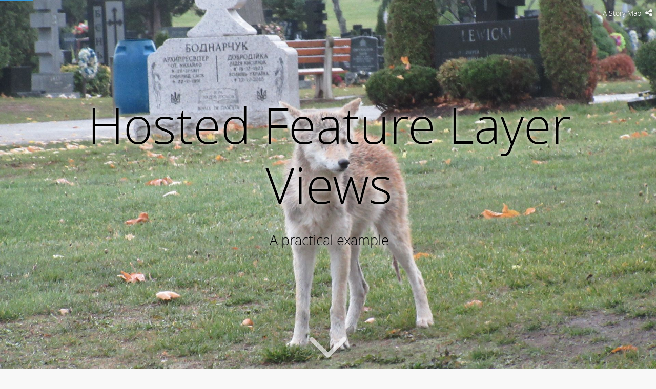

--- FILE ---
content_type: text/html
request_url: https://www.arcgis.com/apps/Cascade/index.html?appid=1884d94a00074098add274c84c8209e2
body_size: 5132
content:
<!DOCTYPE html>
<html>

<head>
  <title></title>
  <meta http-equiv="Content-Type" content="text/html; charset=utf-8">

  <meta name="apple-mobile-web-app-capable" content="yes">
  <meta name="viewport" content="width=device-width, initial-scale=1.0, maximum-scale=1.0, user-scalable=0">

  <link type="image/ico" rel="shortcut icon" href="resources/tpl/viewer/icons/favicon.ico">
  <link type="image/ico" rel="icon" href="resources/tpl/viewer/icons/favicon.ico">

  <!--
        To optimize how your story looks in search engine and social network
        edit the following tags as well as the title tag above on line 4
    -->

  <meta name="description"
    content="This story map was created with the Story Map Cascade application in ArcGIS Online.">

  <!-- Disable SEO crawling-->
  <meta name="robots" content="noindex, nofollow">

  <!--
    <meta property="og:type" content="article"/>
    <meta property="og:title" content="Story Map Cascade"/>
    <meta property="og:description" content="This story map was created with the Story Map Cascade application in ArcGIS Online."/>
    <meta property="og:image" content="http://www.arcgis.com/apps/MapJournal/resources/common/icons/esri-globe.png"/>

    <meta name="twitter:card" content="photo" />
    <meta name="twitter:site" content="@EsriStoryMaps" />
    <meta name="twitter:title" content="Story Map Cascade" />
    <meta name="twitter:description" content="This story map was created with the Story Map Cascade application in ArcGIS Online." />
    <meta name="twitter:image" content="http://www.arcgis.com/apps/MapJournal/resources/common/icons/esri-globe.png" />
    <meta name="twitter:url" content="http://www.arcgis.com/apps/Cascade/index.html" />
    -->

  <!--
      Copyright 2016-2018 Esri
      This application is released under the Apache License V2.0 by Esri http://www.esri.com/
      Checkout the project repository on GitHub to access source code, latest revision, developer documentation, FAQ and tips
      https://github.com/Esri/story-map-cascade
    -->

  <script type="text/javascript">
    //---------------------------------
    //     Application configuration
    //---------------------------------
    var configOptions = {
      // Enter an application ID created through the Cascade builder
      appid: "",
      // Optionally, to secure Cascade's access, if the story item is private or to use the builder
      //    configure an ArcGIS OAuth application ID (example: 6gyOg377fLUhUk6f)
      // When specified, sign-in is mandatory even if your story is public
      oAuthAppId: "",
      // Optionally, to use the appid URL parameter, configure authorizedOwners to reference
      //    members whose stories can be viewed by this storytelling app.
      // To authorize stories owned by...
      //    specific members: use ["member"] or ["member1", "member2", ...]
      //    any ArcGIS member: use ["*"]
      //    any member of one or more organizations: use ["[orgID]"] or ["[orgID1]", "[orgID2]", ...] (Note the use of brackets in this case, e.g., ["[nzS0F0zdNLvs7nc8]"])
      //        You can get your orgID by going to My Organization and clicking Find...The most viewed items in the organization.
      //        Your orgID will be shown in the search box.
      authorizedOwners: [""]
    };
  </script>

  <!--

      Edit below at your own risk

    -->

  <script type="text/javascript">
    var app = {
      version: '1.25.0',
      pathJSAPI3: 'https://js.arcgis.com/3.44/',
      pathJSAPI4: 'https://js.arcgis.com/4.27/'
    };
  </script>
  <noscript>
    <div style="position: fixed; top: 0px; left: 0px; z-index: 3000;
                height: 100%; width: 100%; background-color: #FFFFFF">
      <p style="margin: 50px">This story map requires JavaScript, but running JavaScript is not currently allowed by
        your web browser. If you wish to view this story, please enable JavaScript in this browser or try a different
        browser.</p>
    </div>
  </noscript>
</head>

<body>
  <style>
    /* CUSTOM CSS RULES */
  </style>

  <div class="embed-wrapper">
    <div class="story-header compact" role="banner">
      <div class="logo-title-container">
        <span class="logo-wrapper">
          <a class="logoLink" href="" target="_blank" alt="Link to organization">
            <img class="logoImg" src="" alt="Logo">
          </a>
        </span>
        <span class="title strong"></span>
      </div>
      <ul class="bookmarks" role="navigation"></ul>
      <div class="share">
        <button class="btn btn-sm btn-primary header-edit-button"></button>
        <span class="linkContainer"></span>
        <div class="share-btn-container" data-toggle="tooltip">
          <i class="fa fa-share-alt share-btn" tabindex="0"></i>
        </div>
      </div>
    </div>

    <div class="section-builder-panel"></div>
    <div class="sections">

    </div>

    <!-- Loading -->
    <style>
      #loadingOverlay {
        position: absolute;
        top: 0;
        left: 0;
        z-index: 1100;
        width: 100%;
        height: 100%;
        overflow: hidden;
        background-color: #EFEFEF;
      }

      #loadingIndicator {
        position: fixed;
        top: 45%;
        left: 50%;
        z-index: 1101;
        margin-top: -25px;
        /* to accomodate the scrollbar */
        margin-left: -34px;
      }

      .ball-grid-pulse>div {
        background: orange !important;
      }

      /*
         * Inlining of the loading indicator
         */
      @-webkit-keyframes scale {
        0% {
          -webkit-transform: scale(1);
          transform: scale(1);
          opacity: 1
        }

        45% {
          -webkit-transform: scale(0.1);
          transform: scale(0.1);
          opacity: .7
        }

        80% {
          -webkit-transform: scale(1);
          transform: scale(1);
          opacity: 1
        }
      }

      @keyframes scale {
        0% {
          -webkit-transform: scale(1);
          transform: scale(1);
          opacity: 1
        }

        45% {
          -webkit-transform: scale(0.1);
          transform: scale(0.1);
          opacity: .7
        }

        80% {
          -webkit-transform: scale(1);
          transform: scale(1);
          opacity: 1
        }
      }

      .ball-pulse>div:nth-child(0) {
        -webkit-animation: scale .75s -.36s infinite cubic-bezier(.2, .68, .18, 1.08);
        animation: scale .75s -.36s infinite cubic-bezier(.2, .68, .18, 1.08)
      }

      .ball-pulse>div:nth-child(1) {
        -webkit-animation: scale .75s -.24s infinite cubic-bezier(.2, .68, .18, 1.08);
        animation: scale .75s -.24s infinite cubic-bezier(.2, .68, .18, 1.08)
      }

      .ball-pulse>div:nth-child(2) {
        -webkit-animation: scale .75s -.12s infinite cubic-bezier(.2, .68, .18, 1.08);
        animation: scale .75s -.12s infinite cubic-bezier(.2, .68, .18, 1.08)
      }

      .ball-pulse>div:nth-child(3) {
        -webkit-animation: scale .75s 0s infinite cubic-bezier(.2, .68, .18, 1.08);
        animation: scale .75s 0s infinite cubic-bezier(.2, .68, .18, 1.08)
      }

      .ball-pulse>div {
        background-color: #fff;
        width: 15px;
        height: 15px;
        border-radius: 100%;
        margin: 2px;
        -webkit-animation-fill-mode: both;
        animation-fill-mode: both;
        display: inline-block
      }

      @-webkit-keyframes ball-pulse-sync {
        33% {
          -webkit-transform: translateY(10px);
          transform: translateY(10px)
        }

        66% {
          -webkit-transform: translateY(-10px);
          transform: translateY(-10px)
        }

        100% {
          -webkit-transform: translateY(0);
          transform: translateY(0)
        }
      }

      @keyframes ball-pulse-sync {
        33% {
          -webkit-transform: translateY(10px);
          transform: translateY(10px)
        }

        66% {
          -webkit-transform: translateY(-10px);
          transform: translateY(-10px)
        }

        100% {
          -webkit-transform: translateY(0);
          transform: translateY(0)
        }
      }

      .ball-pulse-sync>div:nth-child(0) {
        -webkit-animation: ball-pulse-sync .6s -.21s infinite ease-in-out;
        animation: ball-pulse-sync .6s -.21s infinite ease-in-out
      }

      .ball-pulse-sync>div:nth-child(1) {
        -webkit-animation: ball-pulse-sync .6s -.14s infinite ease-in-out;
        animation: ball-pulse-sync .6s -.14s infinite ease-in-out
      }

      .ball-pulse-sync>div:nth-child(2) {
        -webkit-animation: ball-pulse-sync .6s -.07s infinite ease-in-out;
        animation: ball-pulse-sync .6s -.07s infinite ease-in-out
      }

      .ball-pulse-sync>div:nth-child(3) {
        -webkit-animation: ball-pulse-sync .6s 0s infinite ease-in-out;
        animation: ball-pulse-sync .6s 0s infinite ease-in-out
      }

      .ball-pulse-sync>div {
        background-color: #fff;
        width: 15px;
        height: 15px;
        border-radius: 100%;
        margin: 2px;
        -webkit-animation-fill-mode: both;
        animation-fill-mode: both;
        display: inline-block
      }

      @-webkit-keyframes ball-scale {
        0% {
          -webkit-transform: scale(0);
          transform: scale(0)
        }

        100% {
          -webkit-transform: scale(1);
          transform: scale(1);
          opacity: 0
        }
      }

      @keyframes ball-scale {
        0% {
          -webkit-transform: scale(0);
          transform: scale(0)
        }

        100% {
          -webkit-transform: scale(1);
          transform: scale(1);
          opacity: 0
        }
      }

      .ball-scale>div {
        background-color: #fff;
        border-radius: 100%;
        margin: 2px;
        display: inline-block;
        height: 60px;
        width: 60px;
        -webkit-animation: ball-scale 1s 0s ease-in-out infinite;
        animation: ball-scale 1s 0s ease-in-out infinite
      }

      @-webkit-keyframes rotate {
        0% {
          -webkit-transform: rotate(0deg);
          transform: rotate(0deg)
        }

        50% {
          -webkit-transform: rotate(180deg);
          transform: rotate(180deg)
        }

        100% {
          -webkit-transform: rotate(360deg);
          transform: rotate(360deg)
        }
      }

      @keyframes rotate {
        0% {
          -webkit-transform: rotate(0deg);
          transform: rotate(0deg)
        }

        50% {
          -webkit-transform: rotate(180deg);
          transform: rotate(180deg)
        }

        100% {
          -webkit-transform: rotate(360deg);
          transform: rotate(360deg)
        }
      }

      .ball-rotate {
        position: relative
      }

      .ball-rotate>div {
        background-color: #fff;
        width: 15px;
        height: 15px;
        border-radius: 100%;
        margin: 2px;
        -webkit-animation-fill-mode: both;
        animation-fill-mode: both;
        position: relative
      }

      .ball-rotate>div:first-child {
        -webkit-animation: rotate 1s 0s cubic-bezier(.7, -.13, .22, .86) infinite;
        animation: rotate 1s 0s cubic-bezier(.7, -.13, .22, .86) infinite
      }

      .ball-rotate>div:after,
      .ball-rotate>div:before {
        background-color: #fff;
        width: 15px;
        height: 15px;
        border-radius: 100%;
        margin: 2px;
        content: "";
        position: absolute;
        opacity: .8
      }

      .ball-rotate>div:before {
        top: 0;
        left: -28px
      }

      .ball-rotate>div:after {
        top: 0;
        left: 25px
      }

      @keyframes rotate {
        0% {
          -webkit-transform: rotate(0deg) scale(1);
          transform: rotate(0deg) scale(1)
        }

        50% {
          -webkit-transform: rotate(180deg) scale(0.6);
          transform: rotate(180deg) scale(0.6)
        }

        100% {
          -webkit-transform: rotate(360deg) scale(1);
          transform: rotate(360deg) scale(1)
        }
      }

      .ball-clip-rotate>div {
        border-radius: 100%;
        margin: 2px;
        border: 2px solid #fff;
        border-bottom-color: transparent;
        height: 25px;
        width: 25px;
        background: 0 0 !important;
        display: inline-block;
        -webkit-animation: rotate .75s 0s linear infinite;
        animation: rotate .75s 0s linear infinite
      }

      @keyframes rotate {
        0% {
          -webkit-transform: rotate(0deg) scale(1);
          transform: rotate(0deg) scale(1)
        }

        50% {
          -webkit-transform: rotate(180deg) scale(0.6);
          transform: rotate(180deg) scale(0.6)
        }

        100% {
          -webkit-transform: rotate(360deg) scale(1);
          transform: rotate(360deg) scale(1)
        }
      }

      @keyframes scale {
        30% {
          -webkit-transform: scale(0.3);
          transform: scale(0.3)
        }

        100% {
          -webkit-transform: scale(1);
          transform: scale(1)
        }
      }

      .ball-clip-rotate-pulse {
        position: relative;
        -webkit-transform: translateY(-15px);
        -ms-transform: translateY(-15px);
        transform: translateY(-15px)
      }

      .ball-clip-rotate-pulse>div {
        -webkit-animation-fill-mode: both;
        animation-fill-mode: both;
        position: absolute;
        top: 0;
        left: 0;
        border-radius: 100%
      }

      .ball-clip-rotate-pulse>div:first-child {
        background: #fff;
        height: 16px;
        width: 16px;
        top: 7px;
        left: -7px;
        -webkit-animation: scale 1s 0s cubic-bezier(.09, .57, .49, .9) infinite;
        animation: scale 1s 0s cubic-bezier(.09, .57, .49, .9) infinite
      }

      .ball-clip-rotate-pulse>div:last-child {
        position: absolute;
        width: 30px;
        height: 30px;
        left: -16px;
        top: -2px;
        background: 0 0;
        border: 2px solid;
        border-color: #fff transparent;
        -webkit-animation: rotate 1s 0s cubic-bezier(.09, .57, .49, .9) infinite;
        animation: rotate 1s 0s cubic-bezier(.09, .57, .49, .9) infinite;
        -webkit-animation-duration: 1s;
        animation-duration: 1s
      }

      @keyframes rotate {
        0% {
          -webkit-transform: rotate(0deg) scale(1);
          transform: rotate(0deg) scale(1)
        }

        50% {
          -webkit-transform: rotate(180deg) scale(0.6);
          transform: rotate(180deg) scale(0.6)
        }

        100% {
          -webkit-transform: rotate(360deg) scale(1);
          transform: rotate(360deg) scale(1)
        }
      }

      .ball-clip-rotate-multiple {
        position: relative
      }

      .ball-clip-rotate-multiple>div {
        position: absolute;
        left: -20px;
        top: -20px;
        border: 2px solid #fff;
        border-bottom-color: transparent;
        border-top-color: transparent;
        border-radius: 100%;
        height: 35px;
        width: 35px;
        -webkit-animation: rotate 1s 0s ease-in-out infinite;
        animation: rotate 1s 0s ease-in-out infinite
      }

      .ball-clip-rotate-multiple>div:last-child {
        display: inline-block;
        top: -10px;
        left: -10px;
        width: 15px;
        height: 15px;
        -webkit-animation-duration: .5s;
        animation-duration: .5s;
        border-color: #fff transparent;
        -webkit-animation-direction: reverse;
        animation-direction: reverse
      }

      @-webkit-keyframes ball-scale-ripple {
        0% {
          -webkit-transform: scale(0.1);
          transform: scale(0.1);
          opacity: 1
        }

        70% {
          -webkit-transform: scale(1);
          transform: scale(1);
          opacity: .7
        }

        100% {
          opacity: 0
        }
      }

      @keyframes ball-scale-ripple {
        0% {
          -webkit-transform: scale(0.1);
          transform: scale(0.1);
          opacity: 1
        }

        70% {
          -webkit-transform: scale(1);
          transform: scale(1);
          opacity: .7
        }

        100% {
          opacity: 0
        }
      }

      .ball-scale-ripple>div {
        height: 50px;
        width: 50px;
        border-radius: 100%;
        border: 2px solid #fff;
        -webkit-animation: ball-scale-ripple 1s 0s infinite cubic-bezier(.21, .53, .56, .8);
        animation: ball-scale-ripple 1s 0s infinite cubic-bezier(.21, .53, .56, .8)
      }

      @-webkit-keyframes ball-scale-ripple-multiple {
        0% {
          -webkit-transform: scale(0.1);
          transform: scale(0.1);
          opacity: 1
        }

        70% {
          -webkit-transform: scale(1);
          transform: scale(1);
          opacity: .7
        }

        100% {
          opacity: 0
        }
      }

      @keyframes ball-scale-ripple-multiple {
        0% {
          -webkit-transform: scale(0.1);
          transform: scale(0.1);
          opacity: 1
        }

        70% {
          -webkit-transform: scale(1);
          transform: scale(1);
          opacity: .7
        }

        100% {
          opacity: 0
        }
      }

      .ball-scale-ripple-multiple {
        position: relative;
        -webkit-transform: translateY(-25px);
        -ms-transform: translateY(-25px);
        transform: translateY(-25px)
      }

      .ball-scale-ripple-multiple>div:nth-child(0) {
        -webkit-animation-delay: -.8s;
        animation-delay: -.8s
      }

      .ball-scale-ripple-multiple>div:nth-child(1) {
        -webkit-animation-delay: -.6s;
        animation-delay: -.6s
      }

      .ball-scale-ripple-multiple>div:nth-child(2) {
        -webkit-animation-delay: -.4s;
        animation-delay: -.4s
      }

      .ball-scale-ripple-multiple>div:nth-child(3) {
        -webkit-animation-delay: -.2s;
        animation-delay: -.2s
      }

      .ball-scale-ripple-multiple>div {
        position: absolute;
        top: -2px;
        left: -26px;
        width: 50px;
        height: 50px;
        border-radius: 100%;
        border: 2px solid #fff;
        -webkit-animation: ball-scale-ripple-multiple 1.25s 0s infinite cubic-bezier(.21, .53, .56, .8);
        animation: ball-scale-ripple-multiple 1.25s 0s infinite cubic-bezier(.21, .53, .56, .8)
      }

      @-webkit-keyframes ball-beat {
        50% {
          opacity: .2;
          -webkit-transform: scale(0.75);
          transform: scale(0.75)
        }

        100% {
          opacity: 1;
          -webkit-transform: scale(1);
          transform: scale(1)
        }
      }

      @keyframes ball-beat {
        50% {
          opacity: .2;
          -webkit-transform: scale(0.75);
          transform: scale(0.75)
        }

        100% {
          opacity: 1;
          -webkit-transform: scale(1);
          transform: scale(1)
        }
      }

      .ball-beat>div {
        background-color: #fff;
        width: 15px;
        height: 15px;
        border-radius: 100%;
        margin: 2px;
        display: inline-block;
        -webkit-animation: ball-beat .7s 0s infinite linear;
        animation: ball-beat .7s 0s infinite linear
      }

      .ball-beat>div:nth-child(2n-1) {
        -webkit-animation-delay: -.35s !important;
        animation-delay: -.35s !important
      }

      @-webkit-keyframes ball-scale-multiple {
        0% {
          -webkit-transform: scale(0);
          transform: scale(0);
          opacity: 0
        }

        5% {
          opacity: 1
        }

        100% {
          -webkit-transform: scale(1);
          transform: scale(1);
          opacity: 0
        }
      }

      @keyframes ball-scale-multiple {
        0% {
          -webkit-transform: scale(0);
          transform: scale(0);
          opacity: 0
        }

        5% {
          opacity: 1
        }

        100% {
          -webkit-transform: scale(1);
          transform: scale(1);
          opacity: 0
        }
      }

      .ball-scale-multiple {
        position: relative;
        -webkit-transform: translateY(-30px);
        -ms-transform: translateY(-30px);
        transform: translateY(-30px)
      }

      .ball-scale-multiple>div:nth-child(2) {
        -webkit-animation-delay: -.4s;
        animation-delay: -.4s
      }

      .ball-scale-multiple>div:nth-child(3) {
        -webkit-animation-delay: -.2s;
        animation-delay: -.2s
      }

      .ball-scale-multiple>div {
        background-color: #fff;
        border-radius: 100%;
        position: absolute;
        left: -30px;
        top: 0;
        opacity: 0;
        margin: 0;
        width: 60px;
        height: 60px;
        -webkit-animation: ball-scale-multiple 1s 0s linear infinite;
        animation: ball-scale-multiple 1s 0s linear infinite
      }

      @-webkit-keyframes ball-triangle-path-1 {
        33% {
          -webkit-transform: translate(25px, -50px);
          transform: translate(25px, -50px)
        }

        66% {
          -webkit-transform: translate(50px, 0);
          transform: translate(50px, 0)
        }

        100% {
          -webkit-transform: translate(0px, 0);
          transform: translate(0px, 0)
        }
      }

      @keyframes ball-triangle-path-1 {
        33% {
          -webkit-transform: translate(25px, -50px);
          transform: translate(25px, -50px)
        }

        66% {
          -webkit-transform: translate(50px, 0);
          transform: translate(50px, 0)
        }

        100% {
          -webkit-transform: translate(0px, 0);
          transform: translate(0px, 0)
        }
      }

      @-webkit-keyframes ball-triangle-path-2 {
        33% {
          -webkit-transform: translate(25px, 50px);
          transform: translate(25px, 50px)
        }

        66% {
          -webkit-transform: translate(-25px, 50px);
          transform: translate(-25px, 50px)
        }

        100% {
          -webkit-transform: translate(0px, 0);
          transform: translate(0px, 0)
        }
      }

      @keyframes ball-triangle-path-2 {
        33% {
          -webkit-transform: translate(25px, 50px);
          transform: translate(25px, 50px)
        }

        66% {
          -webkit-transform: translate(-25px, 50px);
          transform: translate(-25px, 50px)
        }

        100% {
          -webkit-transform: translate(0px, 0);
          transform: translate(0px, 0)
        }
      }

      @-webkit-keyframes ball-triangle-path-3 {
        33% {
          -webkit-transform: translate(-50px, 0);
          transform: translate(-50px, 0)
        }

        66% {
          -webkit-transform: translate(-25px, -50px);
          transform: translate(-25px, -50px)
        }

        100% {
          -webkit-transform: translate(0px, 0);
          transform: translate(0px, 0)
        }
      }

      @keyframes ball-triangle-path-3 {
        33% {
          -webkit-transform: translate(-50px, 0);
          transform: translate(-50px, 0)
        }

        66% {
          -webkit-transform: translate(-25px, -50px);
          transform: translate(-25px, -50px)
        }

        100% {
          -webkit-transform: translate(0px, 0);
          transform: translate(0px, 0)
        }
      }

      .ball-triangle-path {
        position: relative;
        -webkit-transform: translate(-29.99px, -37.51px);
        -ms-transform: translate(-29.99px, -37.51px);
        transform: translate(-29.99px, -37.51px)
      }

      .ball-triangle-path>div:nth-child(1) {
        -webkit-animation-name: ball-triangle-path-1;
        animation-name: ball-triangle-path-1;
        -webkit-animation-delay: 0;
        animation-delay: 0;
        -webkit-animation-duration: 2s;
        animation-duration: 2s;
        -webkit-animation-timing-function: ease-in-out;
        animation-timing-function: ease-in-out;
        -webkit-animation-iteration-count: infinite;
        animation-iteration-count: infinite
      }

      .ball-triangle-path>div:nth-child(2) {
        -webkit-animation-name: ball-triangle-path-2;
        animation-name: ball-triangle-path-2;
        -webkit-animation-delay: 0;
        animation-delay: 0;
        -webkit-animation-duration: 2s;
        animation-duration: 2s;
        -webkit-animation-timing-function: ease-in-out;
        animation-timing-function: ease-in-out;
        -webkit-animation-iteration-count: infinite;
        animation-iteration-count: infinite
      }

      .ball-triangle-path>div:nth-child(3) {
        -webkit-animation-name: ball-triangle-path-3;
        animation-name: ball-triangle-path-3;
        -webkit-animation-delay: 0;
        animation-delay: 0;
        -webkit-animation-duration: 2s;
        animation-duration: 2s;
        -webkit-animation-timing-function: ease-in-out;
        animation-timing-function: ease-in-out;
        -webkit-animation-iteration-count: infinite;
        animation-iteration-count: infinite
      }

      .ball-triangle-path>div {
        -webkit-animation-fill-mode: both;
        animation-fill-mode: both;
        position: absolute;
        width: 10px;
        height: 10px;
        border-radius: 100%;
        border: 1px solid #fff
      }

      .ball-triangle-path>div:nth-of-type(1) {
        top: 50px
      }

      .ball-triangle-path>div:nth-of-type(2) {
        left: 25px
      }

      .ball-triangle-path>div:nth-of-type(3) {
        top: 50px;
        left: 50px
      }

      @-webkit-keyframes ball-pulse-rise-even {
        0% {
          -webkit-transform: scale(1.1);
          transform: scale(1.1)
        }

        25% {
          -webkit-transform: translateY(-30px);
          transform: translateY(-30px)
        }

        50% {
          -webkit-transform: scale(0.4);
          transform: scale(0.4)
        }

        75% {
          -webkit-transform: translateY(30px);
          transform: translateY(30px)
        }

        100% {
          -webkit-transform: translateY(0);
          transform: translateY(0);
          -webkit-transform: scale(1);
          transform: scale(1)
        }
      }

      @keyframes ball-pulse-rise-even {
        0% {
          -webkit-transform: scale(1.1);
          transform: scale(1.1)
        }

        25% {
          -webkit-transform: translateY(-30px);
          transform: translateY(-30px)
        }

        50% {
          -webkit-transform: scale(0.4);
          transform: scale(0.4)
        }

        75% {
          -webkit-transform: translateY(30px);
          transform: translateY(30px)
        }

        100% {
          -webkit-transform: translateY(0);
          transform: translateY(0);
          -webkit-transform: scale(1);
          transform: scale(1)
        }
      }

      @-webkit-keyframes ball-pulse-rise-odd {
        0% {
          -webkit-transform: scale(0.4);
          transform: scale(0.4)
        }

        25% {
          -webkit-transform: translateY(30px);
          transform: translateY(30px)
        }

        50% {
          -webkit-transform: scale(1.1);
          transform: scale(1.1)
        }

        75% {
          -webkit-transform: translateY(-30px);
          transform: translateY(-30px)
        }

        100% {
          -webkit-transform: translateY(0);
          transform: translateY(0);
          -webkit-transform: scale(0.75);
          transform: scale(0.75)
        }
      }

      @keyframes ball-pulse-rise-odd {
        0% {
          -webkit-transform: scale(0.4);
          transform: scale(0.4)
        }

        25% {
          -webkit-transform: translateY(30px);
          transform: translateY(30px)
        }

        50% {
          -webkit-transform: scale(1.1);
          transform: scale(1.1)
        }

        75% {
          -webkit-transform: translateY(-30px);
          transform: translateY(-30px)
        }

        100% {
          -webkit-transform: translateY(0);
          transform: translateY(0);
          -webkit-transform: scale(0.75);
          transform: scale(0.75)
        }
      }

      .ball-pulse-rise>div {
        background-color: #fff;
        width: 15px;
        height: 15px;
        border-radius: 100%;
        margin: 2px;
        -webkit-animation-fill-mode: both;
        animation-fill-mode: both;
        display: inline-block;
        -webkit-animation-duration: 1s;
        animation-duration: 1s;
        -webkit-animation-timing-function: cubic-bezier(.15, .46, .9, .6);
        animation-timing-function: cubic-bezier(.15, .46, .9, .6);
        -webkit-animation-iteration-count: infinite;
        animation-iteration-count: infinite;
        -webkit-animation-delay: 0;
        animation-delay: 0
      }

      .ball-pulse-rise>div:nth-child(2n) {
        -webkit-animation-name: ball-pulse-rise-even;
        animation-name: ball-pulse-rise-even
      }

      .ball-pulse-rise>div:nth-child(2n-1) {
        -webkit-animation-name: ball-pulse-rise-odd;
        animation-name: ball-pulse-rise-odd
      }

      @-webkit-keyframes ball-grid-beat {
        50% {
          opacity: .7
        }

        100% {
          opacity: 1
        }
      }

      @keyframes ball-grid-beat {
        50% {
          opacity: .7
        }

        100% {
          opacity: 1
        }
      }

      .ball-grid-beat {
        width: 57px
      }

      .ball-grid-beat>div:nth-child(1) {
        -webkit-animation-delay: -.07s;
        animation-delay: -.07s;
        -webkit-animation-duration: 1.53s;
        animation-duration: 1.53s
      }

      .ball-grid-beat>div:nth-child(2) {
        -webkit-animation-delay: .72s;
        animation-delay: .72s;
        -webkit-animation-duration: .94s;
        animation-duration: .94s
      }

      .ball-grid-beat>div:nth-child(3) {
        -webkit-animation-delay: .11s;
        animation-delay: .11s;
        -webkit-animation-duration: 1.25s;
        animation-duration: 1.25s
      }

      .ball-grid-beat>div:nth-child(4) {
        -webkit-animation-delay: .13s;
        animation-delay: .13s;
        -webkit-animation-duration: 1.01s;
        animation-duration: 1.01s
      }

      .ball-grid-beat>div:nth-child(5) {
        -webkit-animation-delay: .1s;
        animation-delay: .1s;
        -webkit-animation-duration: 1.2s;
        animation-duration: 1.2s
      }

      .ball-grid-beat>div:nth-child(6) {
        -webkit-animation-delay: .18s;
        animation-delay: .18s;
        -webkit-animation-duration: .97s;
        animation-duration: .97s
      }

      .ball-grid-beat>div:nth-child(7) {
        -webkit-animation-delay: -.09s;
        animation-delay: -.09s;
        -webkit-animation-duration: .67s;
        animation-duration: .67s
      }

      .ball-grid-beat>div:nth-child(8) {
        -webkit-animation-delay: .42s;
        animation-delay: .42s;
        -webkit-animation-duration: .92s;
        animation-duration: .92s
      }

      .ball-grid-beat>div:nth-child(9) {
        -webkit-animation-delay: .52s;
        animation-delay: .52s;
        -webkit-animation-duration: 1.43s;
        animation-duration: 1.43s
      }

      .ball-grid-beat>div {
        background-color: #fff;
        width: 15px;
        height: 15px;
        border-radius: 100%;
        margin: 2px;
        -webkit-animation-fill-mode: both;
        animation-fill-mode: both;
        display: inline-block;
        float: left;
        -webkit-animation-name: ball-grid-beat;
        animation-name: ball-grid-beat;
        -webkit-animation-iteration-count: infinite;
        animation-iteration-count: infinite;
        -webkit-animation-delay: 0;
        animation-delay: 0
      }

      @-webkit-keyframes ball-grid-pulse {
        0% {
          -webkit-transform: scale(1);
          transform: scale(1)
        }

        50% {
          -webkit-transform: scale(0.5);
          transform: scale(0.5);
          opacity: .7
        }

        100% {
          -webkit-transform: scale(1);
          transform: scale(1);
          opacity: 1
        }
      }

      @keyframes ball-grid-pulse {
        0% {
          -webkit-transform: scale(1);
          transform: scale(1)
        }

        50% {
          -webkit-transform: scale(0.5);
          transform: scale(0.5);
          opacity: .7
        }

        100% {
          -webkit-transform: scale(1);
          transform: scale(1);
          opacity: 1
        }
      }

      .ball-grid-pulse {
        width: 57px
      }

      .ball-grid-pulse>div:nth-child(1) {
        -webkit-animation-delay: .73s;
        animation-delay: .73s;
        -webkit-animation-duration: 1.3s;
        animation-duration: 1.3s
      }

      .ball-grid-pulse>div:nth-child(2) {
        -webkit-animation-delay: .32s;
        animation-delay: .32s;
        -webkit-animation-duration: 1.3s;
        animation-duration: 1.3s
      }

      .ball-grid-pulse>div:nth-child(3) {
        -webkit-animation-delay: .71s;
        animation-delay: .71s;
        -webkit-animation-duration: .88s;
        animation-duration: .88s
      }

      .ball-grid-pulse>div:nth-child(4) {
        -webkit-animation-delay: .62s;
        animation-delay: .62s;
        -webkit-animation-duration: 1.06s;
        animation-duration: 1.06s
      }

      .ball-grid-pulse>div:nth-child(5) {
        -webkit-animation-delay: .31s;
        animation-delay: .31s;
        -webkit-animation-duration: .62s;
        animation-duration: .62s
      }

      .ball-grid-pulse>div:nth-child(6) {
        -webkit-animation-delay: -.14s;
        animation-delay: -.14s;
        -webkit-animation-duration: 1.48s;
        animation-duration: 1.48s
      }

      .ball-grid-pulse>div:nth-child(7) {
        -webkit-animation-delay: -.1s;
        animation-delay: -.1s;
        -webkit-animation-duration: 1.47s;
        animation-duration: 1.47s
      }

      .ball-grid-pulse>div:nth-child(8) {
        -webkit-animation-delay: .4s;
        animation-delay: .4s;
        -webkit-animation-duration: 1.49s;
        animation-duration: 1.49s
      }

      .ball-grid-pulse>div:nth-child(9) {
        -webkit-animation-delay: .73s;
        animation-delay: .73s;
        -webkit-animation-duration: .7s;
        animation-duration: .7s
      }

      .ball-grid-pulse>div {
        background-color: #fff;
        width: 15px;
        height: 15px;
        border-radius: 100%;
        margin: 2px;
        -webkit-animation-fill-mode: both;
        animation-fill-mode: both;
        display: inline-block;
        float: left;
        -webkit-animation-name: ball-grid-pulse;
        animation-name: ball-grid-pulse;
        -webkit-animation-iteration-count: infinite;
        animation-iteration-count: infinite;
        -webkit-animation-delay: 0;
        animation-delay: 0
      }

      @-webkit-keyframes ball-spin-fade-loader {
        50% {
          opacity: .3;
          -webkit-transform: scale(0.4);
          transform: scale(0.4)
        }

        100% {
          opacity: 1;
          -webkit-transform: scale(1);
          transform: scale(1)
        }
      }

      @keyframes ball-spin-fade-loader {
        50% {
          opacity: .3;
          -webkit-transform: scale(0.4);
          transform: scale(0.4)
        }

        100% {
          opacity: 1;
          -webkit-transform: scale(1);
          transform: scale(1)
        }
      }

      .ball-spin-fade-loader {
        position: relative;
        top: -10px;
        left: -10px
      }

      .ball-spin-fade-loader>div:nth-child(1) {
        top: 25px;
        left: 0;
        -webkit-animation: ball-spin-fade-loader 1s -.96s infinite linear;
        animation: ball-spin-fade-loader 1s -.96s infinite linear
      }

      .ball-spin-fade-loader>div:nth-child(2) {
        top: 17.05px;
        left: 17.05px;
        -webkit-animation: ball-spin-fade-loader 1s -.84s infinite linear;
        animation: ball-spin-fade-loader 1s -.84s infinite linear
      }

      .ball-spin-fade-loader>div:nth-child(3) {
        top: 0;
        left: 25px;
        -webkit-animation: ball-spin-fade-loader 1s -.72s infinite linear;
        animation: ball-spin-fade-loader 1s -.72s infinite linear
      }

      .ball-spin-fade-loader>div:nth-child(4) {
        top: -17.05px;
        left: 17.05px;
        -webkit-animation: ball-spin-fade-loader 1s -.6s infinite linear;
        animation: ball-spin-fade-loader 1s -.6s infinite linear
      }

      .ball-spin-fade-loader>div:nth-child(5) {
        top: -25px;
        left: 0;
        -webkit-animation: ball-spin-fade-loader 1s -.48s infinite linear;
        animation: ball-spin-fade-loader 1s -.48s infinite linear
      }

      .ball-spin-fade-loader>div:nth-child(6) {
        top: -17.05px;
        left: -17.05px;
        -webkit-animation: ball-spin-fade-loader 1s -.36s infinite linear;
        animation: ball-spin-fade-loader 1s -.36s infinite linear
      }

      .ball-spin-fade-loader>div:nth-child(7) {
        top: 0;
        left: -25px;
        -webkit-animation: ball-spin-fade-loader 1s -.24s infinite linear;
        animation: ball-spin-fade-loader 1s -.24s infinite linear
      }

      .ball-spin-fade-loader>div:nth-child(8) {
        top: 17.05px;
        left: -17.05px;
        -webkit-animation: ball-spin-fade-loader 1s -.12s infinite linear;
        animation: ball-spin-fade-loader 1s -.12s infinite linear
      }

      .ball-spin-fade-loader>div {
        background-color: #fff;
        width: 15px;
        height: 15px;
        border-radius: 100%;
        margin: 2px;
        -webkit-animation-fill-mode: both;
        animation-fill-mode: both;
        position: absolute
      }

      @-webkit-keyframes ball-spin-loader {
        75% {
          opacity: .2
        }

        100% {
          opacity: 1
        }
      }

      @keyframes ball-spin-loader {
        75% {
          opacity: .2
        }

        100% {
          opacity: 1
        }
      }

      .ball-spin-loader {
        position: relative
      }

      .ball-spin-loader>span:nth-child(1) {
        top: 45px;
        left: 0;
        -webkit-animation: ball-spin-loader 2s .9s infinite linear;
        animation: ball-spin-loader 2s .9s infinite linear
      }

      .ball-spin-loader>span:nth-child(2) {
        top: 30.68px;
        left: 30.68px;
        -webkit-animation: ball-spin-loader 2s 1.8s infinite linear;
        animation: ball-spin-loader 2s 1.8s infinite linear
      }

      .ball-spin-loader>span:nth-child(3) {
        top: 0;
        left: 45px;
        -webkit-animation: ball-spin-loader 2s 2.7s infinite linear;
        animation: ball-spin-loader 2s 2.7s infinite linear
      }

      .ball-spin-loader>span:nth-child(4) {
        top: -30.68px;
        left: 30.68px;
        -webkit-animation: ball-spin-loader 2s 3.6s infinite linear;
        animation: ball-spin-loader 2s 3.6s infinite linear
      }

      .ball-spin-loader>span:nth-child(5) {
        top: -45px;
        left: 0;
        -webkit-animation: ball-spin-loader 2s 4.5s infinite linear;
        animation: ball-spin-loader 2s 4.5s infinite linear
      }

      .ball-spin-loader>span:nth-child(6) {
        top: -30.68px;
        left: -30.68px;
        -webkit-animation: ball-spin-loader 2s 5.4s infinite linear;
        animation: ball-spin-loader 2s 5.4s infinite linear
      }

      .ball-spin-loader>span:nth-child(7) {
        top: 0;
        left: -45px;
        -webkit-animation: ball-spin-loader 2s 6.3s infinite linear;
        animation: ball-spin-loader 2s 6.3s infinite linear
      }

      .ball-spin-loader>span:nth-child(8) {
        top: 30.68px;
        left: -30.68px;
        -webkit-animation: ball-spin-loader 2s 7.2s infinite linear;
        animation: ball-spin-loader 2s 7.2s infinite linear
      }

      .ball-spin-loader>div {
        -webkit-animation-fill-mode: both;
        animation-fill-mode: both;
        position: absolute;
        width: 15px;
        height: 15px;
        border-radius: 100%;
        background: green
      }

      @-webkit-keyframes ball-zig {
        33% {
          -webkit-transform: translate(-15px, -30px);
          transform: translate(-15px, -30px)
        }

        66% {
          -webkit-transform: translate(15px, -30px);
          transform: translate(15px, -30px)
        }

        100% {
          -webkit-transform: translate(0, 0);
          transform: translate(0, 0)
        }
      }

      @keyframes ball-zig {
        33% {
          -webkit-transform: translate(-15px, -30px);
          transform: translate(-15px, -30px)
        }

        66% {
          -webkit-transform: translate(15px, -30px);
          transform: translate(15px, -30px)
        }

        100% {
          -webkit-transform: translate(0, 0);
          transform: translate(0, 0)
        }
      }

      @-webkit-keyframes ball-zag {
        33% {
          -webkit-transform: translate(15px, 30px);
          transform: translate(15px, 30px)
        }

        66% {
          -webkit-transform: translate(-15px, 30px);
          transform: translate(-15px, 30px)
        }

        100% {
          -webkit-transform: translate(0, 0);
          transform: translate(0, 0)
        }
      }

      @keyframes ball-zag {
        33% {
          -webkit-transform: translate(15px, 30px);
          transform: translate(15px, 30px)
        }

        66% {
          -webkit-transform: translate(-15px, 30px);
          transform: translate(-15px, 30px)
        }

        100% {
          -webkit-transform: translate(0, 0);
          transform: translate(0, 0)
        }
      }

      .ball-zig-zag {
        position: relative;
        -webkit-transform: translate(-15px, -15px);
        -ms-transform: translate(-15px, -15px);
        transform: translate(-15px, -15px)
      }

      .ball-zig-zag>div {
        background-color: #fff;
        width: 15px;
        height: 15px;
        border-radius: 100%;
        margin: 2px 2px 2px 15px;
        -webkit-animation-fill-mode: both;
        animation-fill-mode: both;
        position: absolute;
        top: 4px;
        left: -7px
      }

      .ball-zig-zag>div:first-child {
        -webkit-animation: ball-zig .7s 0s infinite linear;
        animation: ball-zig .7s 0s infinite linear
      }

      .ball-zig-zag>div:last-child {
        -webkit-animation: ball-zag .7s 0s infinite linear;
        animation: ball-zag .7s 0s infinite linear
      }

      @-webkit-keyframes ball-zig-deflect {
        17% {
          -webkit-transform: translate(-15px, -30px);
          transform: translate(-15px, -30px)
        }

        34% {
          -webkit-transform: translate(15px, -30px);
          transform: translate(15px, -30px)
        }

        50% {
          -webkit-transform: translate(0, 0);
          transform: translate(0, 0)
        }

        67% {
          -webkit-transform: translate(15px, -30px);
          transform: translate(15px, -30px)
        }

        84% {
          -webkit-transform: translate(-15px, -30px);
          transform: translate(-15px, -30px)
        }

        100% {
          -webkit-transform: translate(0, 0);
          transform: translate(0, 0)
        }
      }

      @keyframes ball-zig-deflect {
        17% {
          -webkit-transform: translate(-15px, -30px);
          transform: translate(-15px, -30px)
        }

        34% {
          -webkit-transform: translate(15px, -30px);
          transform: translate(15px, -30px)
        }

        50% {
          -webkit-transform: translate(0, 0);
          transform: translate(0, 0)
        }

        67% {
          -webkit-transform: translate(15px, -30px);
          transform: translate(15px, -30px)
        }

        84% {
          -webkit-transform: translate(-15px, -30px);
          transform: translate(-15px, -30px)
        }

        100% {
          -webkit-transform: translate(0, 0);
          transform: translate(0, 0)
        }
      }

      @-webkit-keyframes ball-zag-deflect {
        17% {
          -webkit-transform: translate(15px, 30px);
          transform: translate(15px, 30px)
        }

        34% {
          -webkit-transform: translate(-15px, 30px);
          transform: translate(-15px, 30px)
        }

        50% {
          -webkit-transform: translate(0, 0);
          transform: translate(0, 0)
        }

        67% {
          -webkit-transform: translate(-15px, 30px);
          transform: translate(-15px, 30px)
        }

        84% {
          -webkit-transform: translate(15px, 30px);
          transform: translate(15px, 30px)
        }

        100% {
          -webkit-transform: translate(0, 0);
          transform: translate(0, 0)
        }
      }

      @keyframes ball-zag-deflect {
        17% {
          -webkit-transform: translate(15px, 30px);
          transform: translate(15px, 30px)
        }

        34% {
          -webkit-transform: translate(-15px, 30px);
          transform: translate(-15px, 30px)
        }

        50% {
          -webkit-transform: translate(0, 0);
          transform: translate(0, 0)
        }

        67% {
          -webkit-transform: translate(-15px, 30px);
          transform: translate(-15px, 30px)
        }

        84% {
          -webkit-transform: translate(15px, 30px);
          transform: translate(15px, 30px)
        }

        100% {
          -webkit-transform: translate(0, 0);
          transform: translate(0, 0)
        }
      }

      .ball-zig-zag-deflect {
        position: relative;
        -webkit-transform: translate(-15px, -15px);
        -ms-transform: translate(-15px, -15px);
        transform: translate(-15px, -15px)
      }

      .ball-zig-zag-deflect>div {
        background-color: #fff;
        width: 15px;
        height: 15px;
        border-radius: 100%;
        margin: 2px 2px 2px 15px;
        -webkit-animation-fill-mode: both;
        animation-fill-mode: both;
        position: absolute;
        top: 4px;
        left: -7px
      }

      .ball-zig-zag-deflect>div:first-child {
        -webkit-animation: ball-zig-deflect 1.5s 0s infinite linear;
        animation: ball-zig-deflect 1.5s 0s infinite linear
      }

      .ball-zig-zag-deflect>div:last-child {
        -webkit-animation: ball-zag-deflect 1.5s 0s infinite linear;
        animation: ball-zag-deflect 1.5s 0s infinite linear
      }

      @-webkit-keyframes line-scale {
        0% {
          -webkit-transform: scaley(1);
          transform: scaley(1)
        }

        50% {
          -webkit-transform: scaley(0.4);
          transform: scaley(0.4)
        }

        100% {
          -webkit-transform: scaley(1);
          transform: scaley(1)
        }
      }

      @keyframes line-scale {
        0% {
          -webkit-transform: scaley(1);
          transform: scaley(1)
        }

        50% {
          -webkit-transform: scaley(0.4);
          transform: scaley(0.4)
        }

        100% {
          -webkit-transform: scaley(1);
          transform: scaley(1)
        }
      }

      .line-scale>div:nth-child(1) {
        -webkit-animation: line-scale 1s -.4s infinite cubic-bezier(.2, .68, .18, 1.08);
        animation: line-scale 1s -.4s infinite cubic-bezier(.2, .68, .18, 1.08)
      }

      .line-scale>div:nth-child(2) {
        -webkit-animation: line-scale 1s -.3s infinite cubic-bezier(.2, .68, .18, 1.08);
        animation: line-scale 1s -.3s infinite cubic-bezier(.2, .68, .18, 1.08)
      }

      .line-scale>div:nth-child(3) {
        -webkit-animation: line-scale 1s -.2s infinite cubic-bezier(.2, .68, .18, 1.08);
        animation: line-scale 1s -.2s infinite cubic-bezier(.2, .68, .18, 1.08)
      }

      .line-scale>div:nth-child(4) {
        -webkit-animation: line-scale 1s -.1s infinite cubic-bezier(.2, .68, .18, 1.08);
        animation: line-scale 1s -.1s infinite cubic-bezier(.2, .68, .18, 1.08)
      }

      .line-scale>div:nth-child(5) {
        -webkit-animation: line-scale 1s 0s infinite cubic-bezier(.2, .68, .18, 1.08);
        animation: line-scale 1s 0s infinite cubic-bezier(.2, .68, .18, 1.08)
      }

      .line-scale>div {
        background-color: #fff;
        width: 4px;
        height: 35px;
        border-radius: 2px;
        margin: 2px;
        -webkit-animation-fill-mode: both;
        animation-fill-mode: both;
        display: inline-block
      }

      @-webkit-keyframes line-scale-party {
        0% {
          -webkit-transform: scale(1);
          transform: scale(1)
        }

        50% {
          -webkit-transform: scale(0.5);
          transform: scale(0.5)
        }

        100% {
          -webkit-transform: scale(1);
          transform: scale(1)
        }
      }

      @keyframes line-scale-party {
        0% {
          -webkit-transform: scale(1);
          transform: scale(1)
        }

        50% {
          -webkit-transform: scale(0.5);
          transform: scale(0.5)
        }

        100% {
          -webkit-transform: scale(1);
          transform: scale(1)
        }
      }

      .line-scale-party>div:nth-child(1) {
        -webkit-animation-delay: .23s;
        animation-delay: .23s;
        -webkit-animation-duration: 1.1s;
        animation-duration: 1.1s
      }

      .line-scale-party>div:nth-child(2) {
        -webkit-animation-delay: .09s;
        animation-delay: .09s;
        -webkit-animation-duration: 1s;
        animation-duration: 1s
      }

      .line-scale-party>div:nth-child(3) {
        -webkit-animation-delay: .44s;
        animation-delay: .44s;
        -webkit-animation-duration: .65s;
        animation-duration: .65s
      }

      .line-scale-party>div:nth-child(4) {
        -webkit-animation-delay: -.12s;
        animation-delay: -.12s;
        -webkit-animation-duration: 1.01s;
        animation-duration: 1.01s
      }

      .line-scale-party>div {
        background-color: #fff;
        width: 4px;
        height: 35px;
        border-radius: 2px;
        margin: 2px;
        -webkit-animation-fill-mode: both;
        animation-fill-mode: both;
        display: inline-block;
        -webkit-animation-name: line-scale-party;
        animation-name: line-scale-party;
        -webkit-animation-iteration-count: infinite;
        animation-iteration-count: infinite;
        -webkit-animation-delay: 0;
        animation-delay: 0
      }

      @-webkit-keyframes line-scale-pulse-out {
        0% {
          -webkit-transform: scaley(1);
          transform: scaley(1)
        }

        50% {
          -webkit-transform: scaley(0.4);
          transform: scaley(0.4)
        }

        100% {
          -webkit-transform: scaley(1);
          transform: scaley(1)
        }
      }

      @keyframes line-scale-pulse-out {
        0% {
          -webkit-transform: scaley(1);
          transform: scaley(1)
        }

        50% {
          -webkit-transform: scaley(0.4);
          transform: scaley(0.4)
        }

        100% {
          -webkit-transform: scaley(1);
          transform: scaley(1)
        }
      }

      .line-scale-pulse-out>div {
        background-color: #fff;
        width: 4px;
        height: 35px;
        border-radius: 2px;
        margin: 2px;
        display: inline-block;
        -webkit-animation: line-scale-pulse-out .9s -.6s infinite cubic-bezier(.85, .25, .37, .85);
        animation: line-scale-pulse-out .9s -.6s infinite cubic-bezier(.85, .25, .37, .85)
      }

      .line-scale-pulse-out>div:nth-child(2),
      .line-scale-pulse-out>div:nth-child(4) {
        -webkit-animation-delay: -.4s !important;
        animation-delay: -.4s !important
      }

      .line-scale-pulse-out>div:nth-child(1),
      .line-scale-pulse-out>div:nth-child(5) {
        -webkit-animation-delay: -.2s !important;
        animation-delay: -.2s !important
      }

      @-webkit-keyframes line-scale-pulse-out-rapid {
        0% {
          -webkit-transform: scaley(1);
          transform: scaley(1)
        }

        80% {
          -webkit-transform: scaley(0.3);
          transform: scaley(0.3)
        }

        90% {
          -webkit-transform: scaley(1);
          transform: scaley(1)
        }
      }

      @keyframes line-scale-pulse-out-rapid {
        0% {
          -webkit-transform: scaley(1);
          transform: scaley(1)
        }

        80% {
          -webkit-transform: scaley(0.3);
          transform: scaley(0.3)
        }

        90% {
          -webkit-transform: scaley(1);
          transform: scaley(1)
        }
      }

      .line-scale-pulse-out-rapid>div {
        background-color: #fff;
        width: 4px;
        height: 35px;
        border-radius: 2px;
        margin: 2px;
        display: inline-block;
        -webkit-animation: line-scale-pulse-out-rapid .9s -.5s infinite cubic-bezier(.11, .49, .38, .78);
        animation: line-scale-pulse-out-rapid .9s -.5s infinite cubic-bezier(.11, .49, .38, .78)
      }

      .line-scale-pulse-out-rapid>div:nth-child(2),
      .line-scale-pulse-out-rapid>div:nth-child(4) {
        -webkit-animation-delay: -.25s !important;
        animation-delay: -.25s !important
      }

      .line-scale-pulse-out-rapid>div:nth-child(1),
      .line-scale-pulse-out-rapid>div:nth-child(5) {
        -webkit-animation-delay: 0s !important;
        animation-delay: 0s !important
      }

      @-webkit-keyframes line-spin-fade-loader {
        50% {
          opacity: .3
        }

        100% {
          opacity: 1
        }
      }

      @keyframes line-spin-fade-loader {
        50% {
          opacity: .3
        }

        100% {
          opacity: 1
        }
      }

      .line-spin-fade-loader {
        position: relative;
        top: -10px;
        left: -4px
      }

      .line-spin-fade-loader>div:nth-child(1) {
        top: 20px;
        left: 0;
        -webkit-animation: line-spin-fade-loader 1.2s -.84s infinite ease-in-out;
        animation: line-spin-fade-loader 1.2s -.84s infinite ease-in-out
      }

      .line-spin-fade-loader>div:nth-child(2) {
        top: 13.64px;
        left: 13.64px;
        -webkit-transform: rotate(-45deg);
        -ms-transform: rotate(-45deg);
        transform: rotate(-45deg);
        -webkit-animation: line-spin-fade-loader 1.2s -.72s infinite ease-in-out;
        animation: line-spin-fade-loader 1.2s -.72s infinite ease-in-out
      }

      .line-spin-fade-loader>div:nth-child(3) {
        top: 0;
        left: 20px;
        -webkit-transform: rotate(90deg);
        -ms-transform: rotate(90deg);
        transform: rotate(90deg);
        -webkit-animation: line-spin-fade-loader 1.2s -.6s infinite ease-in-out;
        animation: line-spin-fade-loader 1.2s -.6s infinite ease-in-out
      }

      .line-spin-fade-loader>div:nth-child(4) {
        top: -13.64px;
        left: 13.64px;
        -webkit-transform: rotate(45deg);
        -ms-transform: rotate(45deg);
        transform: rotate(45deg);
        -webkit-animation: line-spin-fade-loader 1.2s -.48s infinite ease-in-out;
        animation: line-spin-fade-loader 1.2s -.48s infinite ease-in-out
      }

      .line-spin-fade-loader>div:nth-child(5) {
        top: -20px;
        left: 0;
        -webkit-animation: line-spin-fade-loader 1.2s -.36s infinite ease-in-out;
        animation: line-spin-fade-loader 1.2s -.36s infinite ease-in-out
      }

      .line-spin-fade-loader>div:nth-child(6) {
        top: -13.64px;
        left: -13.64px;
        -webkit-transform: rotate(-45deg);
        -ms-transform: rotate(-45deg);
        transform: rotate(-45deg);
        -webkit-animation: line-spin-fade-loader 1.2s -.24s infinite ease-in-out;
        animation: line-spin-fade-loader 1.2s -.24s infinite ease-in-out
      }

      .line-spin-fade-loader>div:nth-child(7) {
        top: 0;
        left: -20px;
        -webkit-transform: rotate(90deg);
        -ms-transform: rotate(90deg);
        transform: rotate(90deg);
        -webkit-animation: line-spin-fade-loader 1.2s -.12s infinite ease-in-out;
        animation: line-spin-fade-loader 1.2s -.12s infinite ease-in-out
      }

      .line-spin-fade-loader>div:nth-child(8) {
        top: 13.64px;
        left: -13.64px;
        -webkit-transform: rotate(45deg);
        -ms-transform: rotate(45deg);
        transform: rotate(45deg);
        -webkit-animation: line-spin-fade-loader 1.2s 0s infinite ease-in-out;
        animation: line-spin-fade-loader 1.2s 0s infinite ease-in-out
      }

      .line-spin-fade-loader>div {
        background-color: #fff;
        border-radius: 2px;
        margin: 2px;
        -webkit-animation-fill-mode: both;
        animation-fill-mode: both;
        position: absolute;
        width: 5px;
        height: 15px
      }

      @-webkit-keyframes triangle-skew-spin {
        25% {
          -webkit-transform: perspective(100px) rotateX(180deg) rotateY(0);
          transform: perspective(100px) rotateX(180deg) rotateY(0)
        }

        50% {
          -webkit-transform: perspective(100px) rotateX(180deg) rotateY(180deg);
          transform: perspective(100px) rotateX(180deg) rotateY(180deg)
        }

        75% {
          -webkit-transform: perspective(100px) rotateX(0) rotateY(180deg);
          transform: perspective(100px) rotateX(0) rotateY(180deg)
        }

        100% {
          -webkit-transform: perspective(100px) rotateX(0) rotateY(0);
          transform: perspective(100px) rotateX(0) rotateY(0)
        }
      }

      @keyframes triangle-skew-spin {
        25% {
          -webkit-transform: perspective(100px) rotateX(180deg) rotateY(0);
          transform: perspective(100px) rotateX(180deg) rotateY(0)
        }

        50% {
          -webkit-transform: perspective(100px) rotateX(180deg) rotateY(180deg);
          transform: perspective(100px) rotateX(180deg) rotateY(180deg)
        }

        75% {
          -webkit-transform: perspective(100px) rotateX(0) rotateY(180deg);
          transform: perspective(100px) rotateX(0) rotateY(180deg)
        }

        100% {
          -webkit-transform: perspective(100px) rotateX(0) rotateY(0);
          transform: perspective(100px) rotateX(0) rotateY(0)
        }
      }

      .triangle-skew-spin>div {
        width: 0;
        height: 0;
        border-left: 20px solid transparent;
        border-right: 20px solid transparent;
        border-bottom: 20px solid #fff;
        -webkit-animation: triangle-skew-spin 3s 0s cubic-bezier(.09, .57, .49, .9) infinite;
        animation: triangle-skew-spin 3s 0s cubic-bezier(.09, .57, .49, .9) infinite
      }

      @-webkit-keyframes square-spin {
        25% {
          -webkit-transform: perspective(100px) rotateX(180deg) rotateY(0);
          transform: perspective(100px) rotateX(180deg) rotateY(0)
        }

        50% {
          -webkit-transform: perspective(100px) rotateX(180deg) rotateY(180deg);
          transform: perspective(100px) rotateX(180deg) rotateY(180deg)
        }

        75% {
          -webkit-transform: perspective(100px) rotateX(0) rotateY(180deg);
          transform: perspective(100px) rotateX(0) rotateY(180deg)
        }

        100% {
          -webkit-transform: perspective(100px) rotateX(0) rotateY(0);
          transform: perspective(100px) rotateX(0) rotateY(0)
        }
      }

      @keyframes square-spin {
        25% {
          -webkit-transform: perspective(100px) rotateX(180deg) rotateY(0);
          transform: perspective(100px) rotateX(180deg) rotateY(0)
        }

        50% {
          -webkit-transform: perspective(100px) rotateX(180deg) rotateY(180deg);
          transform: perspective(100px) rotateX(180deg) rotateY(180deg)
        }

        75% {
          -webkit-transform: perspective(100px) rotateX(0) rotateY(180deg);
          transform: perspective(100px) rotateX(0) rotateY(180deg)
        }

        100% {
          -webkit-transform: perspective(100px) rotateX(0) rotateY(0);
          transform: perspective(100px) rotateX(0) rotateY(0)
        }
      }

      .square-spin>div {
        width: 50px;
        height: 50px;
        background: #fff;
        border: 1px solid red;
        -webkit-animation: square-spin 3s 0s cubic-bezier(.09, .57, .49, .9) infinite;
        animation: square-spin 3s 0s cubic-bezier(.09, .57, .49, .9) infinite
      }

      @-webkit-keyframes rotate_pacman_half_up {
        0% {
          -webkit-transform: rotate(270deg);
          transform: rotate(270deg)
        }

        50% {
          -webkit-transform: rotate(360deg);
          transform: rotate(360deg)
        }

        100% {
          -webkit-transform: rotate(270deg);
          transform: rotate(270deg)
        }
      }

      @keyframes rotate_pacman_half_up {
        0% {
          -webkit-transform: rotate(270deg);
          transform: rotate(270deg)
        }

        50% {
          -webkit-transform: rotate(360deg);
          transform: rotate(360deg)
        }

        100% {
          -webkit-transform: rotate(270deg);
          transform: rotate(270deg)
        }
      }

      @-webkit-keyframes rotate_pacman_half_down {
        0% {
          -webkit-transform: rotate(90deg);
          transform: rotate(90deg)
        }

        50% {
          -webkit-transform: rotate(0deg);
          transform: rotate(0deg)
        }

        100% {
          -webkit-transform: rotate(90deg);
          transform: rotate(90deg)
        }
      }

      @keyframes rotate_pacman_half_down {
        0% {
          -webkit-transform: rotate(90deg);
          transform: rotate(90deg)
        }

        50% {
          -webkit-transform: rotate(0deg);
          transform: rotate(0deg)
        }

        100% {
          -webkit-transform: rotate(90deg);
          transform: rotate(90deg)
        }
      }

      @-webkit-keyframes pacman-balls {
        75% {
          opacity: .7
        }

        100% {
          -webkit-transform: translate(-100px, -6.25px);
          transform: translate(-100px, -6.25px)
        }
      }

      @keyframes pacman-balls {
        75% {
          opacity: .7
        }

        100% {
          -webkit-transform: translate(-100px, -6.25px);
          transform: translate(-100px, -6.25px)
        }
      }

      .pacman {
        position: relative
      }

      .pacman>div:nth-child(3) {
        -webkit-animation: pacman-balls 1s -.66s infinite linear;
        animation: pacman-balls 1s -.66s infinite linear
      }

      .pacman>div:nth-child(4) {
        -webkit-animation: pacman-balls 1s -.33s infinite linear;
        animation: pacman-balls 1s -.33s infinite linear
      }

      .pacman>div:nth-child(5) {
        -webkit-animation: pacman-balls 1s 0s infinite linear;
        animation: pacman-balls 1s 0s infinite linear
      }

      .pacman>div:first-of-type {
        width: 0;
        height: 0;
        border-right: 25px solid transparent;
        border-top: 25px solid #fff;
        border-left: 25px solid #fff;
        border-bottom: 25px solid #fff;
        border-radius: 25px;
        -webkit-animation: rotate_pacman_half_up .5s 0s infinite;
        animation: rotate_pacman_half_up .5s 0s infinite;
        position: relative;
        left: -30px
      }

      .pacman>div:nth-child(2) {
        width: 0;
        height: 0;
        border-right: 25px solid transparent;
        border-top: 25px solid #fff;
        border-left: 25px solid #fff;
        border-bottom: 25px solid #fff;
        border-radius: 25px;
        -webkit-animation: rotate_pacman_half_down .5s 0s infinite;
        animation: rotate_pacman_half_down .5s 0s infinite;
        margin-top: -50px;
        position: relative;
        left: -30px
      }

      .pacman>div:nth-child(3),
      .pacman>div:nth-child(4),
      .pacman>div:nth-child(5),
      .pacman>div:nth-child(6) {
        background-color: #fff;
        border-radius: 100%;
        margin: 2px;
        width: 10px;
        height: 10px;
        position: absolute;
        -webkit-transform: translate(0, -6.25px);
        -ms-transform: translate(0, -6.25px);
        transform: translate(0, -6.25px);
        top: 25px;
        left: 70px
      }

      @-webkit-keyframes cube-transition {
        25% {
          -webkit-transform: translateX(50px) scale(0.5) rotate(-90deg);
          transform: translateX(50px) scale(0.5) rotate(-90deg)
        }

        50% {
          -webkit-transform: translate(50px, 50px) rotate(-180deg);
          transform: translate(50px, 50px) rotate(-180deg)
        }

        75% {
          -webkit-transform: translateY(50px) scale(0.5) rotate(-270deg);
          transform: translateY(50px) scale(0.5) rotate(-270deg)
        }

        100% {
          -webkit-transform: rotate(-360deg);
          transform: rotate(-360deg)
        }
      }

      @keyframes cube-transition {
        25% {
          -webkit-transform: translateX(50px) scale(0.5) rotate(-90deg);
          transform: translateX(50px) scale(0.5) rotate(-90deg)
        }

        50% {
          -webkit-transform: translate(50px, 50px) rotate(-180deg);
          transform: translate(50px, 50px) rotate(-180deg)
        }

        75% {
          -webkit-transform: translateY(50px) scale(0.5) rotate(-270deg);
          transform: translateY(50px) scale(0.5) rotate(-270deg)
        }

        100% {
          -webkit-transform: rotate(-360deg);
          transform: rotate(-360deg)
        }
      }

      .cube-transition {
        position: relative;
        -webkit-transform: translate(-25px, -25px);
        -ms-transform: translate(-25px, -25px);
        transform: translate(-25px, -25px)
      }

      .cube-transition>div {
        width: 10px;
        height: 10px;
        position: absolute;
        top: -5px;
        left: -5px;
        background-color: #fff;
        -webkit-animation: cube-transition 1.6s 0s infinite ease-in-out;
        animation: cube-transition 1.6s 0s infinite ease-in-out
      }

      .cube-transition>div:last-child {
        -webkit-animation-delay: -.8s;
        animation-delay: -.8s
      }

      @-webkit-keyframes spin-rotate {
        0% {
          -webkit-transform: rotate(0deg);
          transform: rotate(0deg)
        }

        50% {
          -webkit-transform: rotate(180deg);
          transform: rotate(180deg)
        }

        100% {
          -webkit-transform: rotate(360deg);
          transform: rotate(360deg)
        }
      }

      @keyframes spin-rotate {
        0% {
          -webkit-transform: rotate(0deg);
          transform: rotate(0deg)
        }

        50% {
          -webkit-transform: rotate(180deg);
          transform: rotate(180deg)
        }

        100% {
          -webkit-transform: rotate(360deg);
          transform: rotate(360deg)
        }
      }

      .semi-circle-spin {
        position: relative;
        width: 35px;
        height: 35px;
        overflow: hidden
      }

      .semi-circle-spin>div {
        position: absolute;
        border-width: 0;
        border-radius: 100%;
        -webkit-animation: spin-rotate .6s 0s infinite linear;
        animation: spin-rotate .6s 0s infinite linear;
        background-image: -webkit-linear-gradient(transparent 0, transparent 70%, #fff 30%, #fff 100%);
        background-image: linear-gradient(transparent 0, transparent 70%, #fff 30%, #fff 100%);
        width: 100%;
        height: 100%
      }
    </style>

    <div id="loadingOverlay"></div>

    <div id="loadingIndicator" class="loadingIndicator">
      <div class="loader-inner ball-grid-pulse">
        <div></div>
        <div></div>
        <div></div>
        <div></div>
        <div></div>
        <div></div>
        <div></div>
        <div></div>
        <div></div>
      </div>
    </div>
    <div id="loadingMessage"></div>

    <!-- Share dialog -->
    <div class="modal fade shareDialog" id="shareDialog" role="dialog" data-backdrop="static" tabindex="-1"></div>

    <!-- Settings dialog -->
    <div class="modal fade settings-popup" id="settings-popup" role="dialog" data-backdrop="static" tabindex="-1"></div>

    <!-- Builder views are injected here -->
    <div id="builder-views"></div>

    <!-- Fatal error box -->
    <div id="fatalError">
      <table border="0">
        <tr>
          <td width="70px" align="center" id="fatalError-icon"></td>
          <td id="fatalError-msg">
            <strong class="error-title"></strong>
            <p class="error-msg"></p>
          </td>
        </tr>
      </table>
    </div>
  </div>
  <div id="print-wrapper"></div>

  <script type="text/javascript" src="app/main-config.js"></script>
</body>

</html>

--- FILE ---
content_type: text/css
request_url: https://www.arcgis.com/apps/Cascade/app/viewer-min.css?v=1.25.0
body_size: 36451
content:
@charset "UTF-8";.label,sub,sup{vertical-align:baseline}hr,img{border:0}figure{margin:0}.navbar-fixed-bottom .navbar-collapse,.navbar-fixed-top .navbar-collapse,.pre-scrollable{max-height:340px}.btn-group>.btn-group,.btn-toolbar .btn,.btn-toolbar .btn-group,.btn-toolbar .input-group,.col-xs-1,.col-xs-10,.col-xs-11,.col-xs-12,.col-xs-2,.col-xs-3,.col-xs-4,.col-xs-5,.col-xs-6,.col-xs-7,.col-xs-8,.col-xs-9,.dropdown-menu{float:left}.img-responsive,.img-thumbnail,.table,label{max-width:100%}@font-face{font-family:'Open Sans';src:url(../resources/lib/calcite-bootstrap/fonts/OpenSans-Regular-webfont.eot);src:url(../resources/lib/calcite-bootstrap/fonts/OpenSans-Regular-webfont.eot?#iefix) format("embedded-opentype"),url(../resources/lib/calcite-bootstrap/fonts/OpenSans-Regular-webfont.woff) format("woff"),url(../resources/lib/calcite-bootstrap/fonts/OpenSans-Regular-webfont.ttf) format("truetype"),url(../resources/lib/calcite-bootstrap/fonts/OpenSans-Regular-webfont.svg#OpenSansRegular) format("svg");font-weight:400;font-style:normal}@font-face{font-family:'Open Sans';src:url(../resources/lib/calcite-bootstrap/fonts/OpenSans-Italic-webfont.eot);src:url(../resources/lib/calcite-bootstrap/fonts/OpenSans-Italic-webfont.eot?#iefix) format("embedded-opentype"),url(../resources/lib/calcite-bootstrap/fonts/OpenSans-Italic-webfont.woff) format("woff"),url(../resources/lib/calcite-bootstrap/fonts/OpenSans-Italic-webfont.ttf) format("truetype"),url(../resources/lib/calcite-bootstrap/fonts/OpenSans-Italic-webfont.svg#OpenSansItalic) format("svg");font-weight:400;font-style:italic}@font-face{font-family:'Open Sans';src:url(../resources/lib/calcite-bootstrap/fonts/OpenSans-Light-webfont.eot);src:url(../resources/lib/calcite-bootstrap/fonts/OpenSans-Light-webfont.eot?#iefix) format("embedded-opentype"),url(../resources/lib/calcite-bootstrap/fonts/OpenSans-Light-webfont.woff) format("woff"),url(../resources/lib/calcite-bootstrap/fonts/OpenSans-Light-webfont.ttf) format("truetype"),url(../resources/lib/calcite-bootstrap/fonts/OpenSans-Light-webfont.svg#OpenSansLight) format("svg");font-weight:200;font-style:normal}@font-face{font-family:'Open Sans';src:url(../resources/lib/calcite-bootstrap/fonts/OpenSans-LightItalic-webfont.eot);src:url(../resources/lib/calcite-bootstrap/fonts/OpenSans-LightItalic-webfont.eot?#iefix) format("embedded-opentype"),url(../resources/lib/calcite-bootstrap/fonts/OpenSans-LightItalic-webfont.woff) format("woff"),url(../resources/lib/calcite-bootstrap/fonts/OpenSans-LightItalic-webfont.ttf) format("truetype"),url(../resources/lib/calcite-bootstrap/fonts/OpenSans-LightItalic-webfont.svg#OpenSansLightItalic) format("svg");font-weight:200;font-style:italic}@font-face{font-family:'Open Sans';src:url(../resources/lib/calcite-bootstrap/fonts/OpenSans-Semibold-webfont.eot);src:url(../resources/lib/calcite-bootstrap/fonts/OpenSans-Semibold-webfont.eot?#iefix) format("embedded-opentype"),url(../resources/lib/calcite-bootstrap/fonts/OpenSans-Semibold-webfont.woff) format("woff"),url(../resources/lib/calcite-bootstrap/fonts/OpenSans-Semibold-webfont.ttf) format("truetype"),url(../resources/lib/calcite-bootstrap/fonts/OpenSans-Semibold-webfont.svg#OpenSansSemibold) format("svg");font-weight:500;font-style:normal}@font-face{font-family:'Open Sans';src:url(../resources/lib/calcite-bootstrap/fonts/OpenSans-SemiboldItalic-webfont.eot);src:url(../resources/lib/calcite-bootstrap/fonts/OpenSans-SemiboldItalic-webfont.eot?#iefix) format("embedded-opentype"),url(../resources/lib/calcite-bootstrap/fonts/OpenSans-SemiboldItalic-webfont.woff) format("woff"),url(../resources/lib/calcite-bootstrap/fonts/OpenSans-SemiboldItalic-webfont.ttf) format("truetype"),url(../resources/lib/calcite-bootstrap/fonts/OpenSans-SemiboldItalic-webfont.svg#OpenSansSemiboldItalic) format("svg");font-weight:500;font-style:italic}@font-face{font-family:'Open Sans';src:url(../resources/lib/calcite-bootstrap/fonts/OpenSans-Bold-webfont.eot);src:url(../resources/lib/calcite-bootstrap/fonts/OpenSans-Bold-webfont.eot?#iefix) format("embedded-opentype"),url(../resources/lib/calcite-bootstrap/fonts/OpenSans-Bold-webfont.woff) format("woff"),url(../resources/lib/calcite-bootstrap/fonts/OpenSans-Bold-webfont.ttf) format("truetype"),url(../resources/lib/calcite-bootstrap/fonts/OpenSans-Bold-webfont.svg#OpenSansBold) format("svg");font-weight:700;font-style:normal}@font-face{font-family:'Open Sans';src:url(../resources/lib/calcite-bootstrap/fonts/OpenSans-BoldItalic-webfont.eot);src:url(../resources/lib/calcite-bootstrap/fonts/OpenSans-BoldItalic-webfont.eot?#iefix) format("embedded-opentype"),url(../resources/lib/calcite-bootstrap/fonts/OpenSans-BoldItalic-webfont.woff) format("woff"),url(../resources/lib/calcite-bootstrap/fonts/OpenSans-BoldItalic-webfont.ttf) format("truetype"),url(../resources/lib/calcite-bootstrap/fonts/OpenSans-BoldItalic-webfont.svg#OpenSansBoldItalic) format("svg");font-weight:700;font-style:italic}@font-face{font-family:'Open Sans';src:url(../resources/lib/calcite-bootstrap/fonts/OpenSans-ExtraBold-webfont.eot);src:url(../resources/lib/calcite-bootstrap/fonts/OpenSans-ExtraBold-webfont.eot?#iefix) format("embedded-opentype"),url(../resources/lib/calcite-bootstrap/fonts/OpenSans-ExtraBold-webfont.woff) format("woff"),url(../resources/lib/calcite-bootstrap/fonts/OpenSans-ExtraBold-webfont.ttf) format("truetype"),url(../resources/lib/calcite-bootstrap/fonts/OpenSans-ExtraBold-webfont.svg#OpenSansExtrabold) format("svg");font-weight:900;font-style:normal}@font-face{font-family:'Open Sans';src:url(../resources/lib/calcite-bootstrap/fonts/OpenSans-ExtraBoldItalic-webfont.eot);src:url(../resources/lib/calcite-bootstrap/fonts/OpenSans-ExtraBoldItalic-webfont.eot?#iefix) format("embedded-opentype"),url(../resources/lib/calcite-bootstrap/fonts/OpenSans-ExtraBoldItalic-webfont.woff) format("woff"),url(../resources/lib/calcite-bootstrap/fonts/OpenSans-ExtraBoldItalic-webfont.ttf) format("truetype"),url(../resources/lib/calcite-bootstrap/fonts/OpenSans-ExtraBoldItalic-webfont.svg#OpenSansExtraboldItalic) format("svg");font-weight:900;font-style:italic}html{font-family:sans-serif;-ms-text-size-adjust:100%;-webkit-text-size-adjust:100%}article,aside,details,figcaption,figure,footer,header,hgroup,main,menu,nav,section,summary{display:block}audio,canvas,progress,video{display:inline-block;vertical-align:baseline}audio:not([controls]){display:none;height:0}[hidden],template{display:none}a{background-color:transparent}a:active,a:hover{outline:0}b,optgroup,strong{font-weight:700}dfn{font-style:italic}h1{margin:.67em 0}mark{background:#ff0;color:#000}sub,sup{font-size:75%;line-height:0;position:relative}sup{top:-.5em}sub{bottom:-.25em}img{vertical-align:middle}svg:not(:root){overflow:hidden}hr{box-sizing:content-box;height:0}pre,textarea{overflow:auto}samp{font-size:1em}button,input,optgroup,select,textarea{color:inherit;font:inherit;margin:0}button{overflow:visible}button,select{text-transform:none}button,html input[type=button],input[type=reset],input[type=submit]{-webkit-appearance:button;cursor:pointer}button[disabled],html input[disabled]{cursor:default}button::-moz-focus-inner,input::-moz-focus-inner{border:0;padding:0}input[type=radio],input[type=checkbox]{box-sizing:border-box;padding:0}input[type=number]::-webkit-inner-spin-button,input[type=number]::-webkit-outer-spin-button{height:auto}input[type=search]::-webkit-search-cancel-button,input[type=search]::-webkit-search-decoration{-webkit-appearance:none}table{border-collapse:collapse;border-spacing:0}td,th{padding:0}@media print{blockquote,img,pre,tr{page-break-inside:avoid}*,:after,:before{background:0 0!important;color:#000!important;box-shadow:none!important;text-shadow:none!important}a,a:visited{text-decoration:underline}a[href]:after{content:" (" attr(href)")"}abbr[title]:after{content:" (" attr(title)")"}a[href^="#"]:after,a[href^="javascript:"]:after{content:""}blockquote,pre{border:1px solid #999}thead{display:table-header-group}img{max-width:100%!important}h2,h3,p{orphans:3;widows:3}h2,h3{page-break-after:avoid}.navbar{display:none}.btn>.caret,.dropup>.btn>.caret{border-top-color:#000!important}.label{border:1px solid #000}.table{border-collapse:collapse!important}.table td,.table th{background-color:#fff!important}.table-bordered td,.table-bordered th{border:1px solid #ddd!important}}.btn,.btn-danger.active,.btn-danger:active,.btn-default.active,.btn-default:active,.btn-info.active,.btn-info:active,.btn-primary.active,.btn-primary:active,.btn-warning.active,.btn-warning:active,.btn.active,.btn:active,.dropdown-menu>.disabled>a:focus,.dropdown-menu>.disabled>a:hover,.form-control,.navbar-toggle,.open>.btn-danger.dropdown-toggle,.open>.btn-default.dropdown-toggle,.open>.btn-info.dropdown-toggle,.open>.btn-primary.dropdown-toggle,.open>.btn-warning.dropdown-toggle{background-image:none}.img-thumbnail,body{background-color:#f8f8f8}@font-face{font-family:'Glyphicons Halflings';src:url(../resources/lib/calcite-bootstrap/fonts/glyphicons-halflings-regular.eot);src:url(../resources/lib/calcite-bootstrap/fonts/glyphicons-halflings-regular.eot?#iefix) format("embedded-opentype"),url(../resources/lib/calcite-bootstrap/fonts/glyphicons-halflings-regular.woff2) format("woff2"),url(../resources/lib/calcite-bootstrap/fonts/glyphicons-halflings-regular.woff) format("woff"),url(../resources/lib/calcite-bootstrap/fonts/glyphicons-halflings-regular.ttf) format("truetype"),url(../resources/lib/calcite-bootstrap/fonts/glyphicons-halflings-regular.svg#glyphicons_halflingsregular) format("svg")}.glyphicon{position:relative;top:1px;display:inline-block;font-family:'Glyphicons Halflings';font-style:normal;font-weight:400;line-height:1;-webkit-font-smoothing:antialiased;-moz-osx-font-smoothing:grayscale}.glyphicon-asterisk:before{content:"\002a"}.glyphicon-plus:before{content:"\002b"}.glyphicon-eur:before,.glyphicon-euro:before{content:"\20ac"}.glyphicon-minus:before{content:"\2212"}.glyphicon-cloud:before{content:"\2601"}.glyphicon-envelope:before{content:"\2709"}.glyphicon-pencil:before{content:"\270f"}.glyphicon-glass:before{content:"\e001"}.glyphicon-music:before{content:"\e002"}.glyphicon-search:before{content:"\e003"}.glyphicon-heart:before{content:"\e005"}.glyphicon-star:before{content:"\e006"}.glyphicon-star-empty:before{content:"\e007"}.glyphicon-user:before{content:"\e008"}.glyphicon-film:before{content:"\e009"}.glyphicon-th-large:before{content:"\e010"}.glyphicon-th:before{content:"\e011"}.glyphicon-th-list:before{content:"\e012"}.glyphicon-ok:before{content:"\e013"}.glyphicon-remove:before{content:"\e014"}.glyphicon-zoom-in:before{content:"\e015"}.glyphicon-zoom-out:before{content:"\e016"}.glyphicon-off:before{content:"\e017"}.glyphicon-signal:before{content:"\e018"}.glyphicon-cog:before{content:"\e019"}.glyphicon-trash:before{content:"\e020"}.glyphicon-home:before{content:"\e021"}.glyphicon-file:before{content:"\e022"}.glyphicon-time:before{content:"\e023"}.glyphicon-road:before{content:"\e024"}.glyphicon-download-alt:before{content:"\e025"}.glyphicon-download:before{content:"\e026"}.glyphicon-upload:before{content:"\e027"}.glyphicon-inbox:before{content:"\e028"}.glyphicon-play-circle:before{content:"\e029"}.glyphicon-repeat:before{content:"\e030"}.glyphicon-refresh:before{content:"\e031"}.glyphicon-list-alt:before{content:"\e032"}.glyphicon-lock:before{content:"\e033"}.glyphicon-flag:before{content:"\e034"}.glyphicon-headphones:before{content:"\e035"}.glyphicon-volume-off:before{content:"\e036"}.glyphicon-volume-down:before{content:"\e037"}.glyphicon-volume-up:before{content:"\e038"}.glyphicon-qrcode:before{content:"\e039"}.glyphicon-barcode:before{content:"\e040"}.glyphicon-tag:before{content:"\e041"}.glyphicon-tags:before{content:"\e042"}.glyphicon-book:before{content:"\e043"}.glyphicon-bookmark:before{content:"\e044"}.glyphicon-print:before{content:"\e045"}.glyphicon-camera:before{content:"\e046"}.glyphicon-font:before{content:"\e047"}.glyphicon-bold:before{content:"\e048"}.glyphicon-italic:before{content:"\e049"}.glyphicon-text-height:before{content:"\e050"}.glyphicon-text-width:before{content:"\e051"}.glyphicon-align-left:before{content:"\e052"}.glyphicon-align-center:before{content:"\e053"}.glyphicon-align-right:before{content:"\e054"}.glyphicon-align-justify:before{content:"\e055"}.glyphicon-list:before{content:"\e056"}.glyphicon-indent-left:before{content:"\e057"}.glyphicon-indent-right:before{content:"\e058"}.glyphicon-facetime-video:before{content:"\e059"}.glyphicon-picture:before{content:"\e060"}.glyphicon-map-marker:before{content:"\e062"}.glyphicon-adjust:before{content:"\e063"}.glyphicon-tint:before{content:"\e064"}.glyphicon-edit:before{content:"\e065"}.glyphicon-share:before{content:"\e066"}.glyphicon-check:before{content:"\e067"}.glyphicon-move:before{content:"\e068"}.glyphicon-step-backward:before{content:"\e069"}.glyphicon-fast-backward:before{content:"\e070"}.glyphicon-backward:before{content:"\e071"}.glyphicon-play:before{content:"\e072"}.glyphicon-pause:before{content:"\e073"}.glyphicon-stop:before{content:"\e074"}.glyphicon-forward:before{content:"\e075"}.glyphicon-fast-forward:before{content:"\e076"}.glyphicon-step-forward:before{content:"\e077"}.glyphicon-eject:before{content:"\e078"}.glyphicon-chevron-left:before{content:"\e079"}.glyphicon-chevron-right:before{content:"\e080"}.glyphicon-plus-sign:before{content:"\e081"}.glyphicon-minus-sign:before{content:"\e082"}.glyphicon-remove-sign:before{content:"\e083"}.glyphicon-ok-sign:before{content:"\e084"}.glyphicon-question-sign:before{content:"\e085"}.glyphicon-info-sign:before{content:"\e086"}.glyphicon-screenshot:before{content:"\e087"}.glyphicon-remove-circle:before{content:"\e088"}.glyphicon-ok-circle:before{content:"\e089"}.glyphicon-ban-circle:before{content:"\e090"}.glyphicon-arrow-left:before{content:"\e091"}.glyphicon-arrow-right:before{content:"\e092"}.glyphicon-arrow-up:before{content:"\e093"}.glyphicon-arrow-down:before{content:"\e094"}.glyphicon-share-alt:before{content:"\e095"}.glyphicon-resize-full:before{content:"\e096"}.glyphicon-resize-small:before{content:"\e097"}.glyphicon-exclamation-sign:before{content:"\e101"}.glyphicon-gift:before{content:"\e102"}.glyphicon-leaf:before{content:"\e103"}.glyphicon-fire:before{content:"\e104"}.glyphicon-eye-open:before{content:"\e105"}.glyphicon-eye-close:before{content:"\e106"}.glyphicon-warning-sign:before{content:"\e107"}.glyphicon-plane:before{content:"\e108"}.glyphicon-calendar:before{content:"\e109"}.glyphicon-random:before{content:"\e110"}.glyphicon-comment:before{content:"\e111"}.glyphicon-magnet:before{content:"\e112"}.glyphicon-chevron-up:before{content:"\e113"}.glyphicon-chevron-down:before{content:"\e114"}.glyphicon-retweet:before{content:"\e115"}.glyphicon-shopping-cart:before{content:"\e116"}.glyphicon-folder-close:before{content:"\e117"}.glyphicon-folder-open:before{content:"\e118"}.glyphicon-resize-vertical:before{content:"\e119"}.glyphicon-resize-horizontal:before{content:"\e120"}.glyphicon-hdd:before{content:"\e121"}.glyphicon-bullhorn:before{content:"\e122"}.glyphicon-bell:before{content:"\e123"}.glyphicon-certificate:before{content:"\e124"}.glyphicon-thumbs-up:before{content:"\e125"}.glyphicon-thumbs-down:before{content:"\e126"}.glyphicon-hand-right:before{content:"\e127"}.glyphicon-hand-left:before{content:"\e128"}.glyphicon-hand-up:before{content:"\e129"}.glyphicon-hand-down:before{content:"\e130"}.glyphicon-circle-arrow-right:before{content:"\e131"}.glyphicon-circle-arrow-left:before{content:"\e132"}.glyphicon-circle-arrow-up:before{content:"\e133"}.glyphicon-circle-arrow-down:before{content:"\e134"}.glyphicon-globe:before{content:"\e135"}.glyphicon-wrench:before{content:"\e136"}.glyphicon-tasks:before{content:"\e137"}.glyphicon-filter:before{content:"\e138"}.glyphicon-briefcase:before{content:"\e139"}.glyphicon-fullscreen:before{content:"\e140"}.glyphicon-dashboard:before{content:"\e141"}.glyphicon-paperclip:before{content:"\e142"}.glyphicon-heart-empty:before{content:"\e143"}.glyphicon-link:before{content:"\e144"}.glyphicon-phone:before{content:"\e145"}.glyphicon-pushpin:before{content:"\e146"}.glyphicon-usd:before{content:"\e148"}.glyphicon-gbp:before{content:"\e149"}.glyphicon-sort:before{content:"\e150"}.glyphicon-sort-by-alphabet:before{content:"\e151"}.glyphicon-sort-by-alphabet-alt:before{content:"\e152"}.glyphicon-sort-by-order:before{content:"\e153"}.glyphicon-sort-by-order-alt:before{content:"\e154"}.glyphicon-sort-by-attributes:before{content:"\e155"}.glyphicon-sort-by-attributes-alt:before{content:"\e156"}.glyphicon-unchecked:before{content:"\e157"}.glyphicon-expand:before{content:"\e158"}.glyphicon-collapse-down:before{content:"\e159"}.glyphicon-collapse-up:before{content:"\e160"}.glyphicon-log-in:before{content:"\e161"}.glyphicon-flash:before{content:"\e162"}.glyphicon-log-out:before{content:"\e163"}.glyphicon-new-window:before{content:"\e164"}.glyphicon-record:before{content:"\e165"}.glyphicon-save:before{content:"\e166"}.glyphicon-open:before{content:"\e167"}.glyphicon-saved:before{content:"\e168"}.glyphicon-import:before{content:"\e169"}.glyphicon-export:before{content:"\e170"}.glyphicon-send:before{content:"\e171"}.glyphicon-floppy-disk:before{content:"\e172"}.glyphicon-floppy-saved:before{content:"\e173"}.glyphicon-floppy-remove:before{content:"\e174"}.glyphicon-floppy-save:before{content:"\e175"}.glyphicon-floppy-open:before{content:"\e176"}.glyphicon-credit-card:before{content:"\e177"}.glyphicon-transfer:before{content:"\e178"}.glyphicon-cutlery:before{content:"\e179"}.glyphicon-header:before{content:"\e180"}.glyphicon-compressed:before{content:"\e181"}.glyphicon-earphone:before{content:"\e182"}.glyphicon-phone-alt:before{content:"\e183"}.glyphicon-tower:before{content:"\e184"}.glyphicon-stats:before{content:"\e185"}.glyphicon-sd-video:before{content:"\e186"}.glyphicon-hd-video:before{content:"\e187"}.glyphicon-subtitles:before{content:"\e188"}.glyphicon-sound-stereo:before{content:"\e189"}.glyphicon-sound-dolby:before{content:"\e190"}.glyphicon-sound-5-1:before{content:"\e191"}.glyphicon-sound-6-1:before{content:"\e192"}.glyphicon-sound-7-1:before{content:"\e193"}.glyphicon-copyright-mark:before{content:"\e194"}.glyphicon-registration-mark:before{content:"\e195"}.glyphicon-cloud-download:before{content:"\e197"}.glyphicon-cloud-upload:before{content:"\e198"}.glyphicon-tree-conifer:before{content:"\e199"}.glyphicon-tree-deciduous:before{content:"\e200"}.glyphicon-cd:before{content:"\e201"}.glyphicon-save-file:before{content:"\e202"}.glyphicon-open-file:before{content:"\e203"}.glyphicon-level-up:before{content:"\e204"}.glyphicon-copy:before{content:"\e205"}.glyphicon-paste:before{content:"\e206"}.glyphicon-alert:before{content:"\e209"}.glyphicon-equalizer:before{content:"\e210"}.glyphicon-king:before{content:"\e211"}.glyphicon-queen:before{content:"\e212"}.glyphicon-pawn:before{content:"\e213"}.glyphicon-bishop:before{content:"\e214"}.glyphicon-knight:before{content:"\e215"}.glyphicon-baby-formula:before{content:"\e216"}.glyphicon-tent:before{content:"\26fa"}.glyphicon-blackboard:before{content:"\e218"}.glyphicon-bed:before{content:"\e219"}.glyphicon-apple:before{content:"\f8ff"}.glyphicon-erase:before{content:"\e221"}.glyphicon-hourglass:before{content:"\231b"}.glyphicon-lamp:before{content:"\e223"}.glyphicon-duplicate:before{content:"\e224"}.glyphicon-piggy-bank:before{content:"\e225"}.glyphicon-scissors:before{content:"\e226"}.glyphicon-bitcoin:before,.glyphicon-btc:before,.glyphicon-xbt:before{content:"\e227"}.glyphicon-jpy:before,.glyphicon-yen:before{content:"\00a5"}.glyphicon-rub:before,.glyphicon-ruble:before{content:"\20bd"}.glyphicon-scale:before{content:"\e230"}.glyphicon-ice-lolly:before{content:"\e231"}.glyphicon-ice-lolly-tasted:before{content:"\e232"}.glyphicon-education:before{content:"\e233"}.glyphicon-option-horizontal:before{content:"\e234"}.glyphicon-option-vertical:before{content:"\e235"}.glyphicon-menu-hamburger:before{content:"\e236"}.glyphicon-modal-window:before{content:"\e237"}.glyphicon-oil:before{content:"\e238"}.glyphicon-grain:before{content:"\e239"}.glyphicon-sunglasses:before{content:"\e240"}.glyphicon-text-size:before{content:"\e241"}.glyphicon-text-color:before{content:"\e242"}.glyphicon-text-background:before{content:"\e243"}.glyphicon-object-align-top:before{content:"\e244"}.glyphicon-object-align-bottom:before{content:"\e245"}.glyphicon-object-align-horizontal:before{content:"\e246"}.glyphicon-object-align-left:before{content:"\e247"}.glyphicon-object-align-vertical:before{content:"\e248"}.glyphicon-object-align-right:before{content:"\e249"}.glyphicon-triangle-right:before{content:"\e250"}.glyphicon-triangle-left:before{content:"\e251"}.glyphicon-triangle-bottom:before{content:"\e252"}.glyphicon-triangle-top:before{content:"\e253"}.glyphicon-console:before{content:"\e254"}.glyphicon-superscript:before{content:"\e255"}.glyphicon-subscript:before{content:"\e256"}.glyphicon-menu-left:before{content:"\e257"}.glyphicon-menu-right:before{content:"\e258"}.glyphicon-menu-down:before{content:"\e259"}.glyphicon-menu-up:before{content:"\e260"}*,:after,:before{-webkit-box-sizing:border-box;-moz-box-sizing:border-box;box-sizing:border-box}html{font-size:10px;-webkit-tap-highlight-color:transparent}body{font-family:"Open Sans","Helvetica Neue",Helvetica,Arial,sans-serif;line-height:1.5;color:#4c4c4c}button,input,select,textarea{font-family:inherit;font-size:inherit;line-height:inherit}a{color:#0079c1;text-decoration:none}a:focus,a:hover{color:#005e95;text-decoration:underline}a:focus{outline:dotted thin;outline:-webkit-focus-ring-color auto 5px;outline-offset:-2px}.img-responsive{display:block;height:auto}.img-rounded{border-radius:0}.img-thumbnail{padding:4px;line-height:1.5;border:1px solid #ddd;border-radius:#ccc;-webkit-transition:all .2s ease-in-out;-o-transition:all .2s ease-in-out;transition:all .2s ease-in-out;display:inline-block;height:auto}.img-circle{border-radius:50%}hr{margin-top:24px;margin-bottom:24px;border-top:1px solid #ccc}.sr-only{clip:rect(0,0,0,0)}.sr-only-focusable:active,.sr-only-focusable:focus{clip:auto}[role=button]{cursor:pointer}.h1,.h2,.h3,.h4,.h5,.h6,h1,h2,h3,h4,h5,h6{font-family:"Open Sans","Helvetica Neue",Helvetica,Arial,sans-serif;font-weight:200;line-height:1.2;color:inherit}.h1 .small,.h1 small,.h2 .small,.h2 small,.h3 .small,.h3 small,.h4 .small,.h4 small,.h5 .small,.h5 small,.h6 .small,.h6 small,h1 .small,h1 small,h2 .small,h2 small,h3 .small,h3 small,h4 .small,h4 small,h5 .small,h5 small,h6 .small,h6 small{font-weight:400;line-height:1;color:#a9a9a9}.h1 .small,.h1 small,.h2 .small,.h2 small,.h3 .small,.h3 small,h1 .small,h1 small,h2 .small,h2 small,h3 .small,h3 small{font-size:65%}.h4 .small,.h4 small,.h5 .small,.h5 small,.h6 .small,.h6 small,h4 .small,h4 small,h5 .small,h5 small,h6 .small,h6 small{font-size:75%}.h1,h1{font-size:32px}.h2,h2{font-size:27px}.h3,h3{font-size:25px}.h4,h4{font-size:21px}.h5,h5{font-size:20px}.h6,h6{font-size:17px}p{margin:0 0 12px}.lead{margin-bottom:24px;font-size:18px;font-weight:300;line-height:1.4}dt,kbd kbd,label{font-weight:700}@media (min-width:768px){.lead{font-size:24px}}.small,small{font-size:75%}.mark,mark{background-color:#f3edc7;padding:.2em}.list-inline,.list-unstyled{padding-left:0;list-style:none}.text-left{text-align:left}.text-right{text-align:right}.text-center{text-align:center}.text-justify{text-align:justify}.text-nowrap{white-space:nowrap}.text-lowercase{text-transform:lowercase}.initialism,.text-uppercase{text-transform:uppercase}.text-capitalize{text-transform:capitalize}.text-muted{color:#a9a9a9}.text-primary{color:#196fa6}a.text-primary:focus,a.text-primary:hover{color:#12517a}.text-success{color:#5a9359}a.text-success:focus,a.text-success:hover{color:#477346}.text-info{color:#56a5d8}a.text-info:focus,a.text-info:hover{color:#2f8ecc}.text-warning{color:#a68d00}a.text-warning:focus,a.text-warning:hover{color:#736200}.text-danger{color:#de2900}a.text-danger:focus,a.text-danger:hover{color:#ab2000}.bg-primary{color:#fff;background-color:#196fa6}a.bg-primary:focus,a.bg-primary:hover{background-color:#12517a}.bg-success{background-color:#ddeedb}a.bg-success:focus,a.bg-success:hover{background-color:#bcdeb8}.bg-info{background-color:#d2e9f9}a.bg-info:focus,a.bg-info:hover{background-color:#a5d3f3}.bg-warning{background-color:#f3edc7}a.bg-warning:focus,a.bg-warning:hover{background-color:#eae09d}.bg-danger{background-color:#f3ded7}a.bg-danger:focus,a.bg-danger:hover{background-color:#e7beb0}pre code,table{background-color:transparent}.page-header{padding-bottom:11px;margin:48px 0 24px;border-bottom:1px solid #ccc}dl,ol,ul{margin-top:0}blockquote ol:last-child,blockquote p:last-child,blockquote ul:last-child,ol ol,ol ul,ul ol,ul ul{margin-bottom:0}address,dl{margin-bottom:24px}ol,ul{margin-bottom:12px}.list-inline{margin-left:-5px}.list-inline>li{display:inline-block;padding-left:5px;padding-right:5px}dd,dt{line-height:1.5}dd{margin-left:0}.dl-horizontal dd:after,.dl-horizontal dd:before{content:" ";display:table}.dl-horizontal dd:after{clear:both}@media (min-width:768px){.dl-horizontal dt{float:left;width:160px;clear:left;text-align:right;overflow:hidden;text-overflow:ellipsis;white-space:nowrap}.dl-horizontal dd{margin-left:180px}.container{width:750px}}.btn-group-vertical>.btn-group:after,.btn-toolbar:after,.clearfix:after,.container-fluid:after,.container:after,.dropdown-menu>li>a,.form-horizontal .form-group:after,.modal-footer:after,.modal-header:after,.navbar-collapse:after,.navbar-header:after,.navbar:after,.pager:after,.panel-body:after,.row:after{clear:both}abbr[data-original-title],abbr[title]{cursor:help;border-bottom:1px dotted #a9a9a9}.initialism{font-size:90%}blockquote{padding:12px 24px;margin:0 0 24px;font-size:20px;border-left:5px solid #ccc}blockquote .small,blockquote footer,blockquote small{display:block;font-size:80%;line-height:1.5;color:#a9a9a9}legend,pre{color:#828282}blockquote .small:before,blockquote footer:before,blockquote small:before{content:'\2014 \00A0'}.blockquote-reverse,blockquote.pull-right{padding-right:15px;padding-left:0;border-right:5px solid #ccc;border-left:0;text-align:right}code,kbd{padding:2px 4px;font-size:90%}caption,th{text-align:left}.blockquote-reverse .small:before,.blockquote-reverse footer:before,.blockquote-reverse small:before,blockquote.pull-right .small:before,blockquote.pull-right footer:before,blockquote.pull-right small:before{content:''}.blockquote-reverse .small:after,.blockquote-reverse footer:after,.blockquote-reverse small:after,blockquote.pull-right .small:after,blockquote.pull-right footer:after,blockquote.pull-right small:after{content:'\00A0 \2014'}address{font-style:normal;line-height:1.5}code,kbd,pre,samp{font-family:Consolas,"Andale Mono","Lucida Console",Monaco,"Courier New",Courier,monospace}code{color:#ab3c16;background-color:#f8f8f8;border-radius:0}kbd{color:#fff;background-color:#323232;box-shadow:inset 0 -1px 0 rgba(0,0,0,.25)}kbd kbd{padding:0;font-size:100%;box-shadow:none}pre{display:block;padding:11.5px;margin:0 0 12px;font-size:15px;line-height:1.5;word-break:break-all;word-wrap:break-word;background-color:#f4f4f4;border:1px solid #ccc;border-radius:0}.container-fluid:after,.container-fluid:before,.container:after,.container:before,.row:after,.row:before{display:table;content:" "}.container,.container-fluid{margin-right:auto;margin-left:auto}pre code{padding:0;font-size:inherit;color:inherit;white-space:pre-wrap;border-radius:0}.container,.container-fluid{padding-left:15px;padding-right:15px}.pre-scrollable{overflow-y:scroll}@media (min-width:992px){.container{width:970px}}@media (min-width:1200px){.container{width:1170px}}.row{margin-left:-15px;margin-right:-15px}.col-lg-1,.col-lg-10,.col-lg-11,.col-lg-12,.col-lg-2,.col-lg-3,.col-lg-4,.col-lg-5,.col-lg-6,.col-lg-7,.col-lg-8,.col-lg-9,.col-md-1,.col-md-10,.col-md-11,.col-md-12,.col-md-2,.col-md-3,.col-md-4,.col-md-5,.col-md-6,.col-md-7,.col-md-8,.col-md-9,.col-sm-1,.col-sm-10,.col-sm-11,.col-sm-12,.col-sm-2,.col-sm-3,.col-sm-4,.col-sm-5,.col-sm-6,.col-sm-7,.col-sm-8,.col-sm-9,.col-xs-1,.col-xs-10,.col-xs-11,.col-xs-12,.col-xs-2,.col-xs-3,.col-xs-4,.col-xs-5,.col-xs-6,.col-xs-7,.col-xs-8,.col-xs-9{position:relative;min-height:1px;padding-left:15px;padding-right:15px}.col-xs-1{width:8.3333333333%}.col-xs-2{width:16.6666666667%}.col-xs-3{width:25%}.col-xs-4{width:33.3333333333%}.col-xs-5{width:41.6666666667%}.col-xs-6{width:50%}.col-xs-7{width:58.3333333333%}.col-xs-8{width:66.6666666667%}.col-xs-9{width:75%}.col-xs-10{width:83.3333333333%}.col-xs-11{width:91.6666666667%}.col-xs-12{width:100%}.col-xs-pull-0{right:auto}.col-xs-pull-1{right:8.3333333333%}.col-xs-pull-2{right:16.6666666667%}.col-xs-pull-3{right:25%}.col-xs-pull-4{right:33.3333333333%}.col-xs-pull-5{right:41.6666666667%}.col-xs-pull-6{right:50%}.col-xs-pull-7{right:58.3333333333%}.col-xs-pull-8{right:66.6666666667%}.col-xs-pull-9{right:75%}.col-xs-pull-10{right:83.3333333333%}.col-xs-pull-11{right:91.6666666667%}.col-xs-pull-12{right:100%}.col-xs-push-0{left:auto}.col-xs-push-1{left:8.3333333333%}.col-xs-push-2{left:16.6666666667%}.col-xs-push-3{left:25%}.col-xs-push-4{left:33.3333333333%}.col-xs-push-5{left:41.6666666667%}.col-xs-push-6{left:50%}.col-xs-push-7{left:58.3333333333%}.col-xs-push-8{left:66.6666666667%}.col-xs-push-9{left:75%}.col-xs-push-10{left:83.3333333333%}.col-xs-push-11{left:91.6666666667%}.col-xs-push-12{left:100%}.col-xs-offset-0{margin-left:0}.col-xs-offset-1{margin-left:8.3333333333%}.col-xs-offset-2{margin-left:16.6666666667%}.col-xs-offset-3{margin-left:25%}.col-xs-offset-4{margin-left:33.3333333333%}.col-xs-offset-5{margin-left:41.6666666667%}.col-xs-offset-6{margin-left:50%}.col-xs-offset-7{margin-left:58.3333333333%}.col-xs-offset-8{margin-left:66.6666666667%}.col-xs-offset-9{margin-left:75%}.col-xs-offset-10{margin-left:83.3333333333%}.col-xs-offset-11{margin-left:91.6666666667%}.col-xs-offset-12{margin-left:100%}@media (min-width:768px){.col-sm-1,.col-sm-10,.col-sm-11,.col-sm-12,.col-sm-2,.col-sm-3,.col-sm-4,.col-sm-5,.col-sm-6,.col-sm-7,.col-sm-8,.col-sm-9{float:left}.col-sm-1{width:8.3333333333%}.col-sm-2{width:16.6666666667%}.col-sm-3{width:25%}.col-sm-4{width:33.3333333333%}.col-sm-5{width:41.6666666667%}.col-sm-6{width:50%}.col-sm-7{width:58.3333333333%}.col-sm-8{width:66.6666666667%}.col-sm-9{width:75%}.col-sm-10{width:83.3333333333%}.col-sm-11{width:91.6666666667%}.col-sm-12{width:100%}.col-sm-pull-0{right:auto}.col-sm-pull-1{right:8.3333333333%}.col-sm-pull-2{right:16.6666666667%}.col-sm-pull-3{right:25%}.col-sm-pull-4{right:33.3333333333%}.col-sm-pull-5{right:41.6666666667%}.col-sm-pull-6{right:50%}.col-sm-pull-7{right:58.3333333333%}.col-sm-pull-8{right:66.6666666667%}.col-sm-pull-9{right:75%}.col-sm-pull-10{right:83.3333333333%}.col-sm-pull-11{right:91.6666666667%}.col-sm-pull-12{right:100%}.col-sm-push-0{left:auto}.col-sm-push-1{left:8.3333333333%}.col-sm-push-2{left:16.6666666667%}.col-sm-push-3{left:25%}.col-sm-push-4{left:33.3333333333%}.col-sm-push-5{left:41.6666666667%}.col-sm-push-6{left:50%}.col-sm-push-7{left:58.3333333333%}.col-sm-push-8{left:66.6666666667%}.col-sm-push-9{left:75%}.col-sm-push-10{left:83.3333333333%}.col-sm-push-11{left:91.6666666667%}.col-sm-push-12{left:100%}.col-sm-offset-0{margin-left:0}.col-sm-offset-1{margin-left:8.3333333333%}.col-sm-offset-2{margin-left:16.6666666667%}.col-sm-offset-3{margin-left:25%}.col-sm-offset-4{margin-left:33.3333333333%}.col-sm-offset-5{margin-left:41.6666666667%}.col-sm-offset-6{margin-left:50%}.col-sm-offset-7{margin-left:58.3333333333%}.col-sm-offset-8{margin-left:66.6666666667%}.col-sm-offset-9{margin-left:75%}.col-sm-offset-10{margin-left:83.3333333333%}.col-sm-offset-11{margin-left:91.6666666667%}.col-sm-offset-12{margin-left:100%}}@media (min-width:992px){.col-md-1,.col-md-10,.col-md-11,.col-md-12,.col-md-2,.col-md-3,.col-md-4,.col-md-5,.col-md-6,.col-md-7,.col-md-8,.col-md-9{float:left}.col-md-1{width:8.3333333333%}.col-md-2{width:16.6666666667%}.col-md-3{width:25%}.col-md-4{width:33.3333333333%}.col-md-5{width:41.6666666667%}.col-md-6{width:50%}.col-md-7{width:58.3333333333%}.col-md-8{width:66.6666666667%}.col-md-9{width:75%}.col-md-10{width:83.3333333333%}.col-md-11{width:91.6666666667%}.col-md-12{width:100%}.col-md-pull-0{right:auto}.col-md-pull-1{right:8.3333333333%}.col-md-pull-2{right:16.6666666667%}.col-md-pull-3{right:25%}.col-md-pull-4{right:33.3333333333%}.col-md-pull-5{right:41.6666666667%}.col-md-pull-6{right:50%}.col-md-pull-7{right:58.3333333333%}.col-md-pull-8{right:66.6666666667%}.col-md-pull-9{right:75%}.col-md-pull-10{right:83.3333333333%}.col-md-pull-11{right:91.6666666667%}.col-md-pull-12{right:100%}.col-md-push-0{left:auto}.col-md-push-1{left:8.3333333333%}.col-md-push-2{left:16.6666666667%}.col-md-push-3{left:25%}.col-md-push-4{left:33.3333333333%}.col-md-push-5{left:41.6666666667%}.col-md-push-6{left:50%}.col-md-push-7{left:58.3333333333%}.col-md-push-8{left:66.6666666667%}.col-md-push-9{left:75%}.col-md-push-10{left:83.3333333333%}.col-md-push-11{left:91.6666666667%}.col-md-push-12{left:100%}.col-md-offset-0{margin-left:0}.col-md-offset-1{margin-left:8.3333333333%}.col-md-offset-2{margin-left:16.6666666667%}.col-md-offset-3{margin-left:25%}.col-md-offset-4{margin-left:33.3333333333%}.col-md-offset-5{margin-left:41.6666666667%}.col-md-offset-6{margin-left:50%}.col-md-offset-7{margin-left:58.3333333333%}.col-md-offset-8{margin-left:66.6666666667%}.col-md-offset-9{margin-left:75%}.col-md-offset-10{margin-left:83.3333333333%}.col-md-offset-11{margin-left:91.6666666667%}.col-md-offset-12{margin-left:100%}}@media (min-width:1200px){.col-lg-1,.col-lg-10,.col-lg-11,.col-lg-12,.col-lg-2,.col-lg-3,.col-lg-4,.col-lg-5,.col-lg-6,.col-lg-7,.col-lg-8,.col-lg-9{float:left}.col-lg-1{width:8.3333333333%}.col-lg-2{width:16.6666666667%}.col-lg-3{width:25%}.col-lg-4{width:33.3333333333%}.col-lg-5{width:41.6666666667%}.col-lg-6{width:50%}.col-lg-7{width:58.3333333333%}.col-lg-8{width:66.6666666667%}.col-lg-9{width:75%}.col-lg-10{width:83.3333333333%}.col-lg-11{width:91.6666666667%}.col-lg-12{width:100%}.col-lg-pull-0{right:auto}.col-lg-pull-1{right:8.3333333333%}.col-lg-pull-2{right:16.6666666667%}.col-lg-pull-3{right:25%}.col-lg-pull-4{right:33.3333333333%}.col-lg-pull-5{right:41.6666666667%}.col-lg-pull-6{right:50%}.col-lg-pull-7{right:58.3333333333%}.col-lg-pull-8{right:66.6666666667%}.col-lg-pull-9{right:75%}.col-lg-pull-10{right:83.3333333333%}.col-lg-pull-11{right:91.6666666667%}.col-lg-pull-12{right:100%}.col-lg-push-0{left:auto}.col-lg-push-1{left:8.3333333333%}.col-lg-push-2{left:16.6666666667%}.col-lg-push-3{left:25%}.col-lg-push-4{left:33.3333333333%}.col-lg-push-5{left:41.6666666667%}.col-lg-push-6{left:50%}.col-lg-push-7{left:58.3333333333%}.col-lg-push-8{left:66.6666666667%}.col-lg-push-9{left:75%}.col-lg-push-10{left:83.3333333333%}.col-lg-push-11{left:91.6666666667%}.col-lg-push-12{left:100%}.col-lg-offset-0{margin-left:0}.col-lg-offset-1{margin-left:8.3333333333%}.col-lg-offset-2{margin-left:16.6666666667%}.col-lg-offset-3{margin-left:25%}.col-lg-offset-4{margin-left:33.3333333333%}.col-lg-offset-5{margin-left:41.6666666667%}.col-lg-offset-6{margin-left:50%}.col-lg-offset-7{margin-left:58.3333333333%}.col-lg-offset-8{margin-left:66.6666666667%}.col-lg-offset-9{margin-left:75%}.col-lg-offset-10{margin-left:83.3333333333%}.col-lg-offset-11{margin-left:91.6666666667%}.col-lg-offset-12{margin-left:100%}}caption{padding-top:8px 8px 8px 15px;padding-bottom:8px 8px 8px 15px;color:#a9a9a9}.table{width:100%;margin-bottom:24px}.table>tbody>tr>td,.table>tbody>tr>th,.table>tfoot>tr>td,.table>tfoot>tr>th,.table>thead>tr>td{padding:8px 8px 8px 15px;line-height:1.5;vertical-align:top;border-top:1px solid #a9a9a9}.table>thead>tr>th{padding:8px 8px 8px 15px;line-height:1.5;border-top:1px solid #a9a9a9;vertical-align:bottom;border-bottom:2px solid #a9a9a9}.table>caption+thead>tr:first-child>td,.table>caption+thead>tr:first-child>th,.table>colgroup+thead>tr:first-child>td,.table>colgroup+thead>tr:first-child>th,.table>thead:first-child>tr:first-child>td,.table>thead:first-child>tr:first-child>th{border-top:0}.table>tbody+tbody{border-top:2px solid #a9a9a9}.table .table{background-color:#f8f8f8}.table-condensed>tbody>tr>td,.table-condensed>tbody>tr>th,.table-condensed>tfoot>tr>td,.table-condensed>tfoot>tr>th,.table-condensed>thead>tr>td,.table-condensed>thead>tr>th{padding:5px}.table-bordered,.table-bordered>tbody>tr>td,.table-bordered>tbody>tr>th,.table-bordered>tfoot>tr>td,.table-bordered>tfoot>tr>th,.table-bordered>thead>tr>td,.table-bordered>thead>tr>th{border:1px solid #a9a9a9}.table-bordered>thead>tr>td,.table-bordered>thead>tr>th{border-bottom-width:2px}.table-hover>tbody>tr:hover,.table-striped>tbody>tr:nth-of-type(odd){background-color:#efefef}table col[class*=col-]{position:static;float:none;display:table-column}table td[class*=col-],table th[class*=col-]{position:static;float:none;display:table-cell}.table>tbody>tr.active>td,.table>tbody>tr.active>th,.table>tbody>tr>td.active,.table>tbody>tr>th.active,.table>tfoot>tr.active>td,.table>tfoot>tr.active>th,.table>tfoot>tr>td.active,.table>tfoot>tr>th.active,.table>thead>tr.active>td,.table>thead>tr.active>th,.table>thead>tr>td.active,.table>thead>tr>th.active{background-color:#aadbfa}.table-hover>tbody>tr.active:hover>td,.table-hover>tbody>tr.active:hover>th,.table-hover>tbody>tr:hover>.active,.table-hover>tbody>tr>td.active:hover,.table-hover>tbody>tr>th.active:hover{background-color:#92d1f9}.table>tbody>tr.success>td,.table>tbody>tr.success>th,.table>tbody>tr>td.success,.table>tbody>tr>th.success,.table>tfoot>tr.success>td,.table>tfoot>tr.success>th,.table>tfoot>tr>td.success,.table>tfoot>tr>th.success,.table>thead>tr.success>td,.table>thead>tr.success>th,.table>thead>tr>td.success,.table>thead>tr>th.success{background-color:#ddeedb}.table-hover>tbody>tr.success:hover>td,.table-hover>tbody>tr.success:hover>th,.table-hover>tbody>tr:hover>.success,.table-hover>tbody>tr>td.success:hover,.table-hover>tbody>tr>th.success:hover{background-color:#cde6ca}.table>tbody>tr.info>td,.table>tbody>tr.info>th,.table>tbody>tr>td.info,.table>tbody>tr>th.info,.table>tfoot>tr.info>td,.table>tfoot>tr.info>th,.table>tfoot>tr>td.info,.table>tfoot>tr>th.info,.table>thead>tr.info>td,.table>thead>tr.info>th,.table>thead>tr>td.info,.table>thead>tr>th.info{background-color:#d2e9f9}.table-hover>tbody>tr.info:hover>td,.table-hover>tbody>tr.info:hover>th,.table-hover>tbody>tr:hover>.info,.table-hover>tbody>tr>td.info:hover,.table-hover>tbody>tr>th.info:hover{background-color:#bbdef6}.table>tbody>tr.warning>td,.table>tbody>tr.warning>th,.table>tbody>tr>td.warning,.table>tbody>tr>th.warning,.table>tfoot>tr.warning>td,.table>tfoot>tr.warning>th,.table>tfoot>tr>td.warning,.table>tfoot>tr>th.warning,.table>thead>tr.warning>td,.table>thead>tr.warning>th,.table>thead>tr>td.warning,.table>thead>tr>th.warning{background-color:#f3edc7}.table-hover>tbody>tr.warning:hover>td,.table-hover>tbody>tr.warning:hover>th,.table-hover>tbody>tr:hover>.warning,.table-hover>tbody>tr>td.warning:hover,.table-hover>tbody>tr>th.warning:hover{background-color:#eee6b2}.table>tbody>tr.danger>td,.table>tbody>tr.danger>th,.table>tbody>tr>td.danger,.table>tbody>tr>th.danger,.table>tfoot>tr.danger>td,.table>tfoot>tr.danger>th,.table>tfoot>tr>td.danger,.table>tfoot>tr>th.danger,.table>thead>tr.danger>td,.table>thead>tr.danger>th,.table>thead>tr>td.danger,.table>thead>tr>th.danger{background-color:#f3ded7}.table-hover>tbody>tr.danger:hover>td,.table-hover>tbody>tr.danger:hover>th,.table-hover>tbody>tr:hover>.danger,.table-hover>tbody>tr>td.danger:hover,.table-hover>tbody>tr>th.danger:hover{background-color:#edcec3}.table-responsive{overflow-x:auto;min-height:.01%}@media screen and (max-width:767px){.table-responsive{width:100%;margin-bottom:18px;overflow-y:hidden;-ms-overflow-style:-ms-autohiding-scrollbar;border:1px solid #a9a9a9}.table-responsive>.table{margin-bottom:0}.table-responsive>.table>tbody>tr>td,.table-responsive>.table>tbody>tr>th,.table-responsive>.table>tfoot>tr>td,.table-responsive>.table>tfoot>tr>th,.table-responsive>.table>thead>tr>td,.table-responsive>.table>thead>tr>th{white-space:nowrap}.table-responsive>.table-bordered{border:0}.table-responsive>.table-bordered>tbody>tr>td:first-child,.table-responsive>.table-bordered>tbody>tr>th:first-child,.table-responsive>.table-bordered>tfoot>tr>td:first-child,.table-responsive>.table-bordered>tfoot>tr>th:first-child,.table-responsive>.table-bordered>thead>tr>td:first-child,.table-responsive>.table-bordered>thead>tr>th:first-child{border-left:0}.table-responsive>.table-bordered>tbody>tr>td:last-child,.table-responsive>.table-bordered>tbody>tr>th:last-child,.table-responsive>.table-bordered>tfoot>tr>td:last-child,.table-responsive>.table-bordered>tfoot>tr>th:last-child,.table-responsive>.table-bordered>thead>tr>td:last-child,.table-responsive>.table-bordered>thead>tr>th:last-child{border-right:0}.table-responsive>.table-bordered>tbody>tr:last-child>td,.table-responsive>.table-bordered>tbody>tr:last-child>th,.table-responsive>.table-bordered>tfoot>tr:last-child>td,.table-responsive>.table-bordered>tfoot>tr:last-child>th{border-bottom:0}}fieldset,legend{padding:0;border:0}fieldset{margin:0;min-width:0}legend{display:block;width:100%;margin-bottom:24px;font-size:24px;line-height:inherit;border-bottom:1px solid #e7e7e7}label{display:inline-block;margin-bottom:5px}input[type=search]{-webkit-box-sizing:border-box;-moz-box-sizing:border-box;box-sizing:border-box;-webkit-appearance:none}input[type=radio],input[type=checkbox]{margin:4px 0 0;margin-top:1px\9;line-height:normal}.form-control,output{font-size:16px;line-height:1.5;color:#4c4c4c;display:block}input[type=file]{display:block}input[type=range]{display:block;width:100%}select[multiple],select[size]{height:auto}input[type=radio]:focus,input[type=file]:focus,input[type=checkbox]:focus{outline:dotted thin;outline:-webkit-focus-ring-color auto 5px;outline-offset:-2px}output{padding-top:7px}.form-control{width:100%;height:38px;padding:6px 12px;background-color:#fff;border:1px solid #959595;border-radius:0;-webkit-box-shadow:inset 0 1px 1px rgba(0,0,0,.075);-webkit-transition:border-color ease-in-out .15s,box-shadow ease-in-out .15s;-o-transition:border-color ease-in-out .15s,box-shadow ease-in-out .15s;transition:border-color ease-in-out .15s,box-shadow ease-in-out .15s}.form-control:focus{outline:0;-webkit-box-shadow:inset 0 1px 1px rgba(0,0,0,.075),0 0 8px rgba(0,121,193,.6)}.form-control::-moz-placeholder{color:#959595;opacity:1}.form-control:-ms-input-placeholder{color:#959595}.form-control::-webkit-input-placeholder{color:#959595}.has-success .checkbox,.has-success .checkbox-inline,.has-success .control-label,.has-success .form-control-feedback,.has-success .help-block,.has-success .radio,.has-success .radio-inline,.has-success.checkbox label,.has-success.checkbox-inline label,.has-success.radio label,.has-success.radio-inline label{color:#5a9359}.form-control::-ms-expand{border:0;background-color:transparent}.form-control[disabled],.form-control[readonly],fieldset[disabled] .form-control{background-color:#f8f8f8;opacity:1}.form-control[disabled],fieldset[disabled] .form-control{cursor:not-allowed}textarea.form-control{height:auto}@media screen and (-webkit-min-device-pixel-ratio:0){input[type=date].form-control,input[type=time].form-control,input[type=datetime-local].form-control,input[type=month].form-control{line-height:38px}.input-group-sm input[type=date],.input-group-sm input[type=time],.input-group-sm input[type=datetime-local],.input-group-sm input[type=month],.input-group-sm>.input-group-btn>input[type=date].btn,.input-group-sm>.input-group-btn>input[type=time].btn,.input-group-sm>.input-group-btn>input[type=datetime-local].btn,.input-group-sm>.input-group-btn>input[type=month].btn,.input-group-sm>input[type=date].form-control,.input-group-sm>input[type=date].input-group-addon,.input-group-sm>input[type=time].form-control,.input-group-sm>input[type=time].input-group-addon,.input-group-sm>input[type=datetime-local].form-control,.input-group-sm>input[type=datetime-local].input-group-addon,.input-group-sm>input[type=month].form-control,.input-group-sm>input[type=month].input-group-addon,input[type=date].input-sm,input[type=time].input-sm,input[type=datetime-local].input-sm,input[type=month].input-sm{line-height:30px}.input-group-lg input[type=date],.input-group-lg input[type=time],.input-group-lg input[type=datetime-local],.input-group-lg input[type=month],.input-group-lg>.input-group-btn>input[type=date].btn,.input-group-lg>.input-group-btn>input[type=time].btn,.input-group-lg>.input-group-btn>input[type=datetime-local].btn,.input-group-lg>.input-group-btn>input[type=month].btn,.input-group-lg>input[type=date].form-control,.input-group-lg>input[type=date].input-group-addon,.input-group-lg>input[type=time].form-control,.input-group-lg>input[type=time].input-group-addon,.input-group-lg>input[type=datetime-local].form-control,.input-group-lg>input[type=datetime-local].input-group-addon,.input-group-lg>input[type=month].form-control,.input-group-lg>input[type=month].input-group-addon,input[type=date].input-lg,input[type=time].input-lg,input[type=datetime-local].input-lg,input[type=month].input-lg{line-height:49px}}.form-group{margin-bottom:15px}.checkbox,.radio{position:relative;display:block;margin-top:10px;margin-bottom:10px}.checkbox label,.radio label{min-height:24px;padding-left:20px;margin-bottom:0;font-weight:400;cursor:pointer}.checkbox input[type=checkbox],.checkbox-inline input[type=checkbox],.radio input[type=radio],.radio-inline input[type=radio]{position:absolute;margin-left:-20px;margin-top:4px\9}.checkbox+.checkbox,.radio+.radio{margin-top:-5px}.checkbox-inline,.radio-inline{position:relative;display:inline-block;padding-left:20px;margin-bottom:0;vertical-align:middle;font-weight:400;cursor:pointer}.checkbox-inline+.checkbox-inline,.radio-inline+.radio-inline{margin-top:0;margin-left:10px}.checkbox-inline.disabled,.checkbox.disabled label,.radio-inline.disabled,.radio.disabled label,fieldset[disabled] .checkbox label,fieldset[disabled] .checkbox-inline,fieldset[disabled] .radio label,fieldset[disabled] .radio-inline,fieldset[disabled] input[type=radio],fieldset[disabled] input[type=checkbox],input[type=radio].disabled,input[type=radio][disabled],input[type=checkbox].disabled,input[type=checkbox][disabled]{cursor:not-allowed}.form-control-static{padding-top:7px;padding-bottom:7px;margin-bottom:0;min-height:40px}.form-control-static.input-lg,.form-control-static.input-sm,.input-group-lg>.form-control-static.form-control,.input-group-lg>.form-control-static.input-group-addon,.input-group-lg>.input-group-btn>.form-control-static.btn,.input-group-sm>.form-control-static.form-control,.input-group-sm>.form-control-static.input-group-addon,.input-group-sm>.input-group-btn>.form-control-static.btn{padding-left:0;padding-right:0}.input-group-sm>.form-control{height:30px;padding:5px 10px;font-size:12px;line-height:1.5;border-radius:0}.input-group-sm>.input-group-addon{height:30px;line-height:1.5}.input-group-sm>.input-group-btn>.btn,.input-sm{height:30px;padding:5px 10px;font-size:12px;line-height:1.5;border-radius:0}.input-group-sm>.input-group-btn>select.btn,.input-group-sm>select.form-control,.input-group-sm>select.input-group-addon,select.input-sm{height:30px;line-height:30px}.input-group-sm>.input-group-btn>select[multiple].btn,.input-group-sm>.input-group-btn>textarea.btn,.input-group-sm>select[multiple].form-control,.input-group-sm>select[multiple].input-group-addon,.input-group-sm>textarea.form-control,.input-group-sm>textarea.input-group-addon,select[multiple].input-sm,textarea.input-sm{height:auto}.form-group-sm .form-control{height:30px;padding:5px 10px;font-size:12px;line-height:1.5;border-radius:0}.form-group-sm select.form-control{height:30px;line-height:30px}.form-group-sm select[multiple].form-control,.form-group-sm textarea.form-control{height:auto}.form-group-sm .form-control-static{height:30px;min-height:36px;padding:6px 10px;font-size:12px;line-height:1.5}.input-group-lg>.form-control{padding:10px 16px;font-size:20px;border-radius:0}.input-group-lg>.form-control,.input-group-lg>.input-group-addon{height:49px;line-height:1.3333333}.input-group-lg>.input-group-btn>.btn,.input-lg{height:49px;padding:10px 16px;font-size:20px;line-height:1.3333333;border-radius:0}.input-group-lg>.input-group-btn>select.btn,.input-group-lg>select.form-control,.input-group-lg>select.input-group-addon,select.input-lg{height:49px;line-height:49px}.input-group-lg>.input-group-btn>select[multiple].btn,.input-group-lg>.input-group-btn>textarea.btn,.input-group-lg>select[multiple].form-control,.input-group-lg>select[multiple].input-group-addon,.input-group-lg>textarea.form-control,.input-group-lg>textarea.input-group-addon,select[multiple].input-lg,textarea.input-lg{height:auto}.form-group-lg .form-control{height:49px;padding:10px 16px;font-size:20px;line-height:1.3333333;border-radius:0}.form-group-lg select.form-control{height:49px;line-height:49px}.form-group-lg select[multiple].form-control,.form-group-lg textarea.form-control{height:auto}.form-group-lg .form-control-static{height:49px;min-height:44px;padding:11px 16px;font-size:20px;line-height:1.3333333}.has-feedback{position:relative}.has-feedback .form-control{padding-right:47.5px}.form-control-feedback{position:absolute;top:0;right:0;z-index:2;display:block;width:38px;height:38px;line-height:38px;text-align:center;pointer-events:none}.collapsing,.dropdown,.dropup{position:relative}.form-group-lg .form-control+.form-control-feedback,.input-group-lg+.form-control-feedback,.input-group-lg>.form-control+.form-control-feedback,.input-group-lg>.input-group-addon+.form-control-feedback,.input-group-lg>.input-group-btn>.btn+.form-control-feedback,.input-lg+.form-control-feedback{width:49px;height:49px;line-height:49px}.form-group-sm .form-control+.form-control-feedback,.input-group-sm+.form-control-feedback,.input-group-sm>.form-control+.form-control-feedback,.input-group-sm>.input-group-addon+.form-control-feedback,.input-group-sm>.input-group-btn>.btn+.form-control-feedback,.input-sm+.form-control-feedback{width:30px;height:30px;line-height:30px}.has-success .form-control{border-color:#5a9359;-webkit-box-shadow:inset 0 1px 1px rgba(0,0,0,.075);box-shadow:inset 0 1px 1px rgba(0,0,0,.075)}.has-success .form-control:focus{border-color:#477346;-webkit-box-shadow:inset 0 1px 1px rgba(0,0,0,.075),0 0 6px #95be94;box-shadow:inset 0 1px 1px rgba(0,0,0,.075),0 0 6px #95be94}.has-success .input-group-addon{color:#5a9359;border-color:#5a9359;background-color:#ddeedb}.has-warning .checkbox,.has-warning .checkbox-inline,.has-warning .control-label,.has-warning .form-control-feedback,.has-warning .help-block,.has-warning .radio,.has-warning .radio-inline,.has-warning.checkbox label,.has-warning.checkbox-inline label,.has-warning.radio label,.has-warning.radio-inline label{color:#a68d00}.has-warning .form-control{border-color:#a68d00;-webkit-box-shadow:inset 0 1px 1px rgba(0,0,0,.075);box-shadow:inset 0 1px 1px rgba(0,0,0,.075)}.has-warning .form-control:focus{border-color:#736200;-webkit-box-shadow:inset 0 1px 1px rgba(0,0,0,.075),0 0 6px #ffdb0d;box-shadow:inset 0 1px 1px rgba(0,0,0,.075),0 0 6px #ffdb0d}.has-warning .input-group-addon{color:#a68d00;border-color:#a68d00;background-color:#f3edc7}.has-error .checkbox,.has-error .checkbox-inline,.has-error .control-label,.has-error .form-control-feedback,.has-error .help-block,.has-error .radio,.has-error .radio-inline,.has-error.checkbox label,.has-error.checkbox-inline label,.has-error.radio label,.has-error.radio-inline label{color:#de2900}.has-error .form-control{border-color:#de2900;-webkit-box-shadow:inset 0 1px 1px rgba(0,0,0,.075);box-shadow:inset 0 1px 1px rgba(0,0,0,.075)}.has-error .form-control:focus{border-color:#ab2000;-webkit-box-shadow:inset 0 1px 1px rgba(0,0,0,.075),0 0 6px #ff6745;box-shadow:inset 0 1px 1px rgba(0,0,0,.075),0 0 6px #ff6745}.has-error .input-group-addon{color:#de2900;border-color:#de2900;background-color:#f3ded7}.has-feedback label~.form-control-feedback{top:29px}.has-feedback label.sr-only~.form-control-feedback{top:0}.help-block{display:block;margin-top:5px;margin-bottom:10px;color:#8c8c8c}@media (min-width:768px){.form-inline .form-control-static,.form-inline .form-group{display:inline-block}.form-inline .control-label,.form-inline .form-group{margin-bottom:0;vertical-align:middle}.form-inline .form-control{display:inline-block;width:auto;vertical-align:middle}.form-inline .input-group{display:inline-table;vertical-align:middle}.form-inline .input-group .form-control,.form-inline .input-group .input-group-addon,.form-inline .input-group .input-group-btn{width:auto}.form-inline .input-group>.form-control{width:100%}.form-inline .checkbox,.form-inline .radio{display:inline-block;margin-top:0;margin-bottom:0;vertical-align:middle}.form-inline .checkbox label,.form-inline .radio label{padding-left:0}.form-inline .checkbox input[type=checkbox],.form-inline .radio input[type=radio]{position:relative;margin-left:0}.form-inline .has-feedback .form-control-feedback{top:0}.form-horizontal .control-label{text-align:right;margin-bottom:0;padding-top:7px}}.form-horizontal .checkbox,.form-horizontal .checkbox-inline,.form-horizontal .radio,.form-horizontal .radio-inline{margin-top:0;margin-bottom:0;padding-top:7px}.form-horizontal .checkbox,.form-horizontal .radio{min-height:31px}.form-horizontal .form-group{margin-left:-15px;margin-right:-15px}.form-horizontal .form-group:after,.form-horizontal .form-group:before{content:" ";display:table}.form-horizontal .has-feedback .form-control-feedback{right:15px}@media (min-width:768px){.form-horizontal .form-group-lg .control-label{padding-top:11px;font-size:20px}.form-horizontal .form-group-sm .control-label{padding-top:6px;font-size:12px}}.btn{display:inline-block;margin-bottom:0;font-weight:400;text-align:center;vertical-align:middle;touch-action:manipulation;cursor:pointer;border:1px solid transparent;white-space:nowrap;padding:6px 12px;font-size:16px;line-height:1.5;border-radius:0;-webkit-user-select:none;-moz-user-select:none;-ms-user-select:none;user-select:none}.btn.active.focus,.btn.active:focus,.btn.focus,.btn:active.focus,.btn:active:focus,.btn:focus{outline:dotted thin;outline:-webkit-focus-ring-color auto 5px;outline-offset:-2px}.btn.focus,.btn:focus,.btn:hover{color:#0079c1;text-decoration:none}.btn.active,.btn:active{outline:0;-webkit-box-shadow:inset 0 3px 5px rgba(0,0,0,.125);box-shadow:inset 0 3px 5px rgba(0,0,0,.125)}.btn.disabled,.btn[disabled],fieldset[disabled] .btn{cursor:not-allowed;opacity:.65;filter:alpha(opacity=65);-webkit-box-shadow:none;box-shadow:none}a.btn.disabled,fieldset[disabled] a.btn{pointer-events:none}.btn-default{color:#0079c1;background-color:#fff;border-color:#0079c1}.btn-default.focus,.btn-default:focus{color:#0079c1;background-color:#e6e6e6;border-color:#002942}.btn-default.active,.btn-default:active{color:#0079c1}.btn-default.active,.btn-default:active,.btn-default:hover,.open>.btn-default.dropdown-toggle{background-color:#e6e6e6;border-color:#005384}.open>.btn-default.dropdown-toggle{color:#0079c1}.btn-default.active.focus,.btn-default.active:focus,.btn-default.active:hover,.btn-default:active.focus,.btn-default:active:focus,.btn-default:active:hover,.open>.btn-default.dropdown-toggle.focus,.open>.btn-default.dropdown-toggle:focus,.open>.btn-default.dropdown-toggle:hover{color:#0079c1;background-color:#d4d4d4;border-color:#002942}.btn-default.disabled.focus,.btn-default.disabled:focus,.btn-default.disabled:hover,.btn-default[disabled].focus,.btn-default[disabled]:focus,.btn-default[disabled]:hover,fieldset[disabled] .btn-default.focus,fieldset[disabled] .btn-default:focus,fieldset[disabled] .btn-default:hover{background-color:#fff;border-color:#0079c1}.btn-default .badge{color:#fff;background-color:#0079c1}.btn-primary{color:#fff;background-color:#196fa6;border-color:#166090}.btn-primary.focus,.btn-primary:focus{color:#fff;background-color:#12517a;border-color:#051621}.btn-primary.active,.btn-primary:active{color:#fff;background-color:#12517a;border-color:#0e3d5b}.btn-primary:hover,.open>.btn-primary.dropdown-toggle{color:#fff;background-color:#12517a}.open>.btn-primary.dropdown-toggle{border-color:#0e3d5b}.btn-primary.active.focus,.btn-primary.active:focus,.btn-primary.active:hover,.btn-primary:active.focus,.btn-primary:active:focus,.btn-primary:active:hover,.open>.btn-primary.dropdown-toggle.focus,.open>.btn-primary.dropdown-toggle:focus,.open>.btn-primary.dropdown-toggle:hover{color:#fff;background-color:#0e3d5b;border-color:#051621}.btn-primary.disabled.focus,.btn-primary.disabled:focus,.btn-primary.disabled:hover,.btn-primary[disabled].focus,.btn-primary[disabled]:focus,.btn-primary[disabled]:hover,fieldset[disabled] .btn-primary.focus,fieldset[disabled] .btn-primary:focus,fieldset[disabled] .btn-primary:hover{background-color:#196fa6;border-color:#166090}.btn-primary .badge{color:#196fa6;background-color:#fff}.btn-success{color:#fff;background-color:#5a9359;border-color:#50834f}.btn-success.focus,.btn-success:focus{color:#fff;background-color:#477346;border-color:#20341f}.btn-success.active,.btn-success:active{color:#fff;background-color:#477346;border-color:#395d38}.btn-success:hover,.open>.btn-success.dropdown-toggle{color:#fff;background-color:#477346}.open>.btn-success.dropdown-toggle{border-color:#395d38}.btn-success.active.focus,.btn-success.active:focus,.btn-success.active:hover,.btn-success:active.focus,.btn-success:active:focus,.btn-success:active:hover,.open>.btn-success.dropdown-toggle.focus,.open>.btn-success.dropdown-toggle:focus,.open>.btn-success.dropdown-toggle:hover{color:#fff;background-color:#395d38;border-color:#20341f}.btn-success.active,.btn-success:active,.open>.btn-success.dropdown-toggle{background-image:none}.btn-success.disabled.focus,.btn-success.disabled:focus,.btn-success.disabled:hover,.btn-success[disabled].focus,.btn-success[disabled]:focus,.btn-success[disabled]:hover,fieldset[disabled] .btn-success.focus,fieldset[disabled] .btn-success:focus,fieldset[disabled] .btn-success:hover{background-color:#5a9359;border-color:#50834f}.btn-success .badge{color:#5a9359;background-color:#fff}.btn-info{color:#4c4c4c;background-color:#bcdaed;border-color:#3b8fc4}.btn-info.focus,.btn-info:focus{color:#4c4c4c;background-color:#94c4e2;border-color:#1d4762}.btn-info.active,.btn-info:active{color:#4c4c4c}.btn-info.active,.btn-info:active,.btn-info:hover,.open>.btn-info.dropdown-toggle{background-color:#94c4e2;border-color:#2d6d95}.open>.btn-info.dropdown-toggle{color:#4c4c4c}.btn-info.active.focus,.btn-info.active:focus,.btn-info.active:hover,.btn-info:active.focus,.btn-info:active:focus,.btn-info:active:hover,.open>.btn-info.dropdown-toggle.focus,.open>.btn-info.dropdown-toggle:focus,.open>.btn-info.dropdown-toggle:hover{color:#4c4c4c;background-color:#78b4db;border-color:#1d4762}.btn-info.disabled.focus,.btn-info.disabled:focus,.btn-info.disabled:hover,.btn-info[disabled].focus,.btn-info[disabled]:focus,.btn-info[disabled]:hover,fieldset[disabled] .btn-info.focus,fieldset[disabled] .btn-info:focus,fieldset[disabled] .btn-info:hover{background-color:#bcdaed;border-color:#3b8fc4}.btn-warning{color:#4c4c4c;background-color:#efe397;border-color:#d9bf2b}.btn-warning.focus,.btn-warning:focus{color:#4c4c4c;background-color:#e8d76b;border-color:#706314}.btn-warning.active,.btn-warning:active{color:#4c4c4c}.btn-warning.active,.btn-warning:active,.btn-warning:hover,.open>.btn-warning.dropdown-toggle{background-color:#e8d76b;border-color:#a9941e}.open>.btn-warning.dropdown-toggle{color:#4c4c4c}.btn-warning.active.focus,.btn-warning.active:focus,.btn-warning.active:hover,.btn-warning:active.focus,.btn-warning:active:focus,.btn-warning:active:hover,.open>.btn-warning.dropdown-toggle.focus,.open>.btn-warning.dropdown-toggle:focus,.open>.btn-warning.dropdown-toggle:hover{color:#4c4c4c;background-color:#e3cf4c;border-color:#706314}.btn-warning.disabled.focus,.btn-warning.disabled:focus,.btn-warning.disabled:hover,.btn-warning[disabled].focus,.btn-warning[disabled]:focus,.btn-warning[disabled]:hover,fieldset[disabled] .btn-warning.focus,fieldset[disabled] .btn-warning:focus,fieldset[disabled] .btn-warning:hover{background-color:#efe397;border-color:#d9bf2b}.btn-danger{color:#fff;background-color:#de2900;border-color:#c52400}.btn-danger.focus,.btn-danger:focus{color:#fff;background-color:#ab2000;border-color:#450d00}.btn-danger.active,.btn-danger:active,.btn-danger:hover,.open>.btn-danger.dropdown-toggle{color:#fff;background-color:#ab2000;border-color:#871900}.btn-danger.active.focus,.btn-danger.active:focus,.btn-danger.active:hover,.btn-danger:active.focus,.btn-danger:active:focus,.btn-danger:active:hover,.open>.btn-danger.dropdown-toggle.focus,.open>.btn-danger.dropdown-toggle:focus,.open>.btn-danger.dropdown-toggle:hover{color:#fff;background-color:#871900;border-color:#450d00}.btn-danger.disabled.focus,.btn-danger.disabled:focus,.btn-danger.disabled:hover,.btn-danger[disabled].focus,.btn-danger[disabled]:focus,.btn-danger[disabled]:hover,fieldset[disabled] .btn-danger.focus,fieldset[disabled] .btn-danger:focus,fieldset[disabled] .btn-danger:hover{background-color:#de2900;border-color:#c52400}.btn-danger .badge{color:#de2900;background-color:#fff}.btn-link{font-weight:400;border-radius:0}.btn-link,.btn-link.active,.btn-link:active,.btn-link[disabled],fieldset[disabled] .btn-link{background-color:transparent;-webkit-box-shadow:none;box-shadow:none}.btn-link,.btn-link:active,.btn-link:focus,.btn-link:hover{border-color:transparent}.btn-link:focus,.btn-link:hover{color:#005e95;text-decoration:underline;background-color:transparent}.btn-link[disabled]:focus,.btn-link[disabled]:hover,fieldset[disabled] .btn-link:focus,fieldset[disabled] .btn-link:hover{color:#a9a9a9;text-decoration:none}.btn-group-lg>.btn,.btn-lg{padding:10px 16px;font-size:20px;line-height:1.3333333;border-radius:0}.btn-group-sm>.btn,.btn-sm{padding:5px 10px;font-size:12px;line-height:1.5;border-radius:0}.btn-group-xs>.btn,.btn-xs{padding:1px 5px;font-size:12px;line-height:1.5;border-radius:0}.btn-block{display:block;width:100%}.btn-block+.btn-block{margin-top:5px}input[type=button].btn-block,input[type=reset].btn-block,input[type=submit].btn-block{width:100%}.fade{opacity:0;-webkit-transition:opacity .15s linear;-o-transition:opacity .15s linear;transition:opacity .15s linear}.fade.in{opacity:1}.collapse{display:none}.collapse.in{display:block}tr.collapse.in{display:table-row}tbody.collapse.in{display:table-row-group}.collapsing{height:0;overflow:hidden;-webkit-transition-property:height,visibility;transition-property:height,visibility;-webkit-transition-duration:.35s;transition-duration:.35s;-webkit-transition-timing-function:ease;transition-timing-function:ease}.caret{display:inline-block;width:0;height:0;margin-left:2px;vertical-align:middle;border-top:4px solid\9;border-right:4px solid transparent;border-left:4px solid transparent}.dropdown-toggle:focus{outline:0}.dropdown-menu{position:absolute;top:100%;left:0;z-index:1000;display:none;min-width:160px;margin:2px 0 0;list-style:none;font-size:16px;text-align:left;background-color:#fff;border:1px solid #efefef;border-radius:0;-webkit-box-shadow:0 6px 12px rgba(0,0,0,.175);box-shadow:0 6px 12px rgba(0,0,0,.175);background-clip:padding-box}.dropdown-menu-right,.dropdown-menu.pull-right{left:auto;right:0}.btn-group>.btn-group:first-child:not(:last-child)>.btn:last-child,.btn-group>.btn-group:first-child:not(:last-child)>.dropdown-toggle,.btn-group>.btn:first-child:not(:last-child):not(.dropdown-toggle){border-bottom-right-radius:0;border-top-right-radius:0}.btn-group>.btn-group:last-child:not(:first-child)>.btn:first-child,.btn-group>.btn:last-child:not(:first-child),.btn-group>.dropdown-toggle:not(:first-child){border-bottom-left-radius:0;border-top-left-radius:0}.btn-group-vertical>.btn-group:not(:first-child):not(:last-child)>.btn,.btn-group-vertical>.btn:first-child:not(:last-child),.btn-group-vertical>.btn:last-child:not(:first-child),.btn-group-vertical>.btn:not(:first-child):not(:last-child),.btn-group>.btn-group:not(:first-child):not(:last-child)>.btn,.btn-group>.btn:not(:first-child):not(:last-child):not(.dropdown-toggle),.input-group .form-control:not(:first-child):not(:last-child),.input-group-addon:not(:first-child):not(:last-child),.input-group-btn:not(:first-child):not(:last-child){border-radius:0}.dropdown-menu .divider{height:1px;overflow:hidden;background-color:#efefef}.dropdown-menu>li>a{display:block;padding:3px 20px;font-weight:400;line-height:1.5;color:#6e6e6e;white-space:nowrap}.dropdown-menu>li>a:focus,.dropdown-menu>li>a:hover{text-decoration:none;color:#6e6e6e;background-color:#f8f8f8}.dropdown-menu>.active>a,.dropdown-menu>.active>a:focus,.dropdown-menu>.active>a:hover{color:#4c4c4c;text-decoration:none;outline:0;background-color:#f8f8f8}.dropdown-menu>.disabled>a,.dropdown-menu>.disabled>a:focus,.dropdown-menu>.disabled>a:hover{color:#a9a9a9}.dropdown-menu>.disabled>a:focus,.dropdown-menu>.disabled>a:hover{text-decoration:none;background-color:transparent;filter:progid:DXImageTransform.Microsoft.gradient(enabled=false);cursor:not-allowed}.open>.dropdown-menu{display:block}.open>a{outline:0}.dropdown-menu-left{left:0;right:auto}.dropdown-header{display:block;line-height:1.5;color:#4c4c4c;white-space:nowrap}.dropdown-backdrop{position:fixed;left:0;right:0;bottom:0;top:0;z-index:990}.pull-right>.dropdown-menu{right:0;left:auto}.dropup .caret,.navbar-fixed-bottom .dropdown .caret{border-top:0;border-bottom:4px solid\9;content:""}.dropup .dropdown-menu,.navbar-fixed-bottom .dropdown .dropdown-menu{top:auto;bottom:100%;margin-bottom:2px}@media (min-width:768px){.navbar-right .dropdown-menu{right:0;left:auto}.navbar-right .dropdown-menu-left{left:0;right:auto}}.btn-group,.btn-group-vertical{position:relative;display:inline-block;vertical-align:middle}.btn-group-vertical>.btn,.btn-group>.btn{position:relative}.btn-group>.btn{float:left}.btn-group-vertical>.btn.active,.btn-group-vertical>.btn:active,.btn-group-vertical>.btn:focus,.btn-group-vertical>.btn:hover,.btn-group>.btn.active,.btn-group>.btn:active,.btn-group>.btn:focus,.btn-group>.btn:hover{z-index:2}.btn-group .btn+.btn,.btn-group .btn+.btn-group,.btn-group .btn-group+.btn,.btn-group .btn-group+.btn-group{margin-left:-1px}.btn-toolbar{margin-left:-5px}.btn-toolbar:after,.btn-toolbar:before{content:" ";display:table}.btn-toolbar>.btn,.btn-toolbar>.btn-group,.btn-toolbar>.input-group{margin-left:5px}.btn .caret,.btn-group>.btn:first-child{margin-left:0}.btn-group .dropdown-toggle:active,.btn-group.open .dropdown-toggle{outline:0}.btn-group>.btn+.dropdown-toggle{padding-left:8px;padding-right:8px}.btn-group-lg.btn-group>.btn+.dropdown-toggle,.btn-group>.btn-lg+.dropdown-toggle{padding-left:12px;padding-right:12px}.btn-group.open .dropdown-toggle{-webkit-box-shadow:inset 0 3px 5px rgba(0,0,0,.125)}.btn-group.open .dropdown-toggle.btn-link{-webkit-box-shadow:none;box-shadow:none}.btn-group-lg>.btn .caret,.btn-lg .caret{border-width:5px 5px 0}.dropup .btn-group-lg>.btn .caret,.dropup .btn-lg .caret{border-width:0 5px 5px}.btn-group-vertical>.btn,.btn-group-vertical>.btn-group{display:block;float:none;width:100%;max-width:100%}.btn-group-vertical>.btn-group>.btn{display:block;width:100%;max-width:100%}.btn-group-vertical>.btn-group:after,.btn-group-vertical>.btn-group:before{content:" ";display:table}.btn-group-vertical>.btn-group>.btn{float:none}.btn-group-vertical>.btn+.btn,.btn-group-vertical>.btn+.btn-group,.btn-group-vertical>.btn-group+.btn,.btn-group-vertical>.btn-group+.btn-group{margin-top:-1px;margin-left:0}.btn-group-vertical>.btn-group:first-child:not(:last-child)>.btn:last-child,.btn-group-vertical>.btn-group:first-child:not(:last-child)>.dropdown-toggle{border-bottom-right-radius:0;border-bottom-left-radius:0}.btn-group-vertical>.btn-group:last-child:not(:first-child)>.btn:first-child{border-top-right-radius:0;border-top-left-radius:0}.btn-group-justified{display:table;width:100%;table-layout:fixed;border-collapse:separate}.btn-group-justified>.btn,.btn-group-justified>.btn-group{float:none;display:table-cell;width:1%}.btn-group-justified>.btn-group .btn{width:100%}.btn-group-justified>.btn-group .dropdown-menu{left:auto}[data-toggle=buttons]>.btn input[type=radio],[data-toggle=buttons]>.btn input[type=checkbox],[data-toggle=buttons]>.btn-group>.btn input[type=radio],[data-toggle=buttons]>.btn-group>.btn input[type=checkbox]{position:absolute;clip:rect(0,0,0,0);pointer-events:none}.input-group,.input-group-btn,.input-group-btn>.btn{position:relative}.input-group{display:table;border-collapse:separate}.input-group[class*=col-]{float:none;padding-left:0;padding-right:0}.input-group .form-control{position:relative;z-index:2;float:left;width:100%;margin-bottom:0}.input-group .form-control:focus{z-index:3}.input-group .form-control,.input-group-addon,.input-group-btn{display:table-cell}.input-group-addon{white-space:nowrap}.input-group-addon,.input-group-btn{width:1%;vertical-align:middle}.input-group-addon{padding:6px 12px;font-size:16px;font-weight:400;line-height:1;color:#4c4c4c;text-align:center;background-color:#efefef;border:1px solid #959595;border-radius:0}.input-group-addon.input-sm,.input-group-sm>.input-group-addon,.input-group-sm>.input-group-btn>.input-group-addon.btn{padding:5px 10px;font-size:12px;border-radius:0}.input-group-addon.input-lg,.input-group-lg>.input-group-addon,.input-group-lg>.input-group-btn>.input-group-addon.btn{padding:10px 16px;font-size:20px;border-radius:0}.input-group-addon input[type=radio],.input-group-addon input[type=checkbox]{margin-top:0}.input-group .form-control:first-child,.input-group-addon:first-child,.input-group-btn:first-child>.btn,.input-group-btn:first-child>.btn-group>.btn,.input-group-btn:first-child>.dropdown-toggle,.input-group-btn:last-child>.btn-group:not(:last-child)>.btn,.input-group-btn:last-child>.btn:not(:last-child):not(.dropdown-toggle){border-bottom-right-radius:0;border-top-right-radius:0}.input-group-addon:first-child{border-right:0}.input-group .form-control:last-child,.input-group-addon:last-child,.input-group-btn:first-child>.btn-group:not(:first-child)>.btn,.input-group-btn:first-child>.btn:not(:first-child),.input-group-btn:last-child>.btn,.input-group-btn:last-child>.btn-group>.btn,.input-group-btn:last-child>.dropdown-toggle{border-bottom-left-radius:0;border-top-left-radius:0}.input-group-addon:last-child{border-left:0}.input-group-btn{font-size:0;white-space:nowrap}.input-group-btn>.btn+.btn{margin-left:-1px}.input-group-btn>.btn:active,.input-group-btn>.btn:focus,.input-group-btn>.btn:hover{z-index:2}.input-group-btn:first-child>.btn,.input-group-btn:first-child>.btn-group{margin-right:-1px}.input-group-btn:last-child>.btn,.input-group-btn:last-child>.btn-group{z-index:2;margin-left:-1px}.nav{margin-bottom:0;padding-left:0;list-style:none}.nav:after,.nav:before{content:" ";display:table}.nav>li,.nav>li>a{display:block;position:relative}.nav:after{clear:both}.nav>li>a{padding:6px 15px}.nav>li>a:focus,.nav>li>a:hover{text-decoration:none;background-color:#e2f1fb}.nav>li.disabled>a{color:#a9a9a9}.nav>li.disabled>a:focus,.nav>li.disabled>a:hover{color:#a9a9a9;text-decoration:none;background-color:transparent;cursor:not-allowed}.nav .open>a,.nav .open>a:focus,.nav .open>a:hover{background-color:#e2f1fb;border-color:#0079c1}.nav .nav-divider{height:1px;margin:11px 0;overflow:hidden;background-color:#e5e5e5}.nav>li>a>img{max-width:none}.nav-tabs{border-bottom:1px solid #a9a9a9}.nav-tabs>li{float:left;margin-bottom:-1px}.nav-tabs>li>a{margin-right:2px;line-height:1.5;border-radius:0}.nav-tabs>li.active>a,.nav-tabs>li.active>a:focus,.nav-tabs>li.active>a:hover{color:#323232;background-color:#f8f8f8;border:1px solid #a9a9a9;border-bottom-color:transparent;cursor:default}.nav-pills>li{float:left}.nav-justified>li,.nav-stacked>li,.nav-tabs.nav-justified>li{float:none}.nav-pills>li>a{border-radius:0}.nav-pills>li+li{margin-left:2px}.nav-pills>li.active>a,.nav-pills>li.active>a:focus,.nav-pills>li.active>a:hover{color:#fff;background-color:#196fa6}.nav-stacked>li+li{margin-top:2px;margin-left:0}.nav-justified,.nav-tabs.nav-justified{width:100%}.nav-justified>li>a,.nav-tabs.nav-justified>li>a{text-align:center;margin-bottom:5px}.nav-justified>.dropdown .dropdown-menu{top:auto;left:auto}.nav-tabs-justified,.nav-tabs.nav-justified{border-bottom:0}.nav-tabs-justified>li>a,.nav-tabs.nav-justified>li>a{margin-right:0;border-radius:0}.nav-tabs-justified>.active>a,.nav-tabs-justified>.active>a:focus,.nav-tabs-justified>.active>a:hover,.nav-tabs.nav-justified>.active>a,.nav-tabs.nav-justified>.active>a:focus,.nav-tabs.nav-justified>.active>a:hover{border:1px solid #a9a9a9}@media (min-width:768px){.nav-justified>li,.nav-tabs.nav-justified>li{display:table-cell;width:1%}.nav-justified>li>a,.nav-tabs.nav-justified>li>a{margin-bottom:0}.nav-tabs-justified>li>a,.nav-tabs.nav-justified>li>a{border-bottom:1px solid #a9a9a9;border-radius:0}.nav-tabs-justified>.active>a,.nav-tabs-justified>.active>a:focus,.nav-tabs-justified>.active>a:hover,.nav-tabs.nav-justified>.active>a,.nav-tabs.nav-justified>.active>a:focus,.nav-tabs.nav-justified>.active>a:hover{border-bottom-color:#f8f8f8}}.tab-content>.tab-pane{display:none}.tab-content>.active{display:block}.navbar-collapse:after,.navbar-collapse:before,.navbar-header:after,.navbar-header:before,.navbar:after,.navbar:before{display:table;content:" "}.nav-tabs .dropdown-menu{margin-top:-1px;border-top-right-radius:0;border-top-left-radius:0}.navbar{position:relative;min-height:65px;margin-bottom:0;border:1px solid transparent}.navbar-collapse{overflow-x:visible;padding-right:15px;padding-left:15px;border-top:1px solid transparent;box-shadow:inset 0 1px 0 rgba(255,255,255,.1);-webkit-overflow-scrolling:touch}.navbar-collapse.in{overflow-y:auto}@media (min-width:768px){.navbar{border-radius:0}.navbar-header{float:left}.navbar-collapse{width:auto;border-top:0;box-shadow:none}.navbar-collapse.collapse{display:block!important;height:auto!important;padding-bottom:0;overflow:visible!important}.navbar-collapse.in{overflow-y:visible}.navbar-fixed-bottom .navbar-collapse,.navbar-fixed-top .navbar-collapse,.navbar-static-top .navbar-collapse{padding-left:0;padding-right:0}}.card h6,.carousel-inner,.embed-responsive,.modal,.modal-open,.progress{overflow:hidden}@media (max-device-width:480px) and (orientation:landscape){.navbar-fixed-bottom .navbar-collapse,.navbar-fixed-top .navbar-collapse{max-height:200px}}.container-fluid>.navbar-collapse,.container-fluid>.navbar-header,.container>.navbar-collapse,.container>.navbar-header{margin-right:-15px;margin-left:-15px}.navbar-static-top{z-index:1000;border-width:0 0 1px}.navbar-fixed-bottom,.navbar-fixed-top{position:fixed;right:0;left:0;z-index:1030}.navbar-fixed-top{top:0;border-width:0 0 1px}.navbar-fixed-bottom{bottom:0;margin-bottom:0;border-width:1px 0 0}.navbar-brand{float:left;padding:20.5px 15px;line-height:24px;height:65px}.navbar-brand:focus,.navbar-brand:hover{text-decoration:none}.navbar-brand>img{display:block}@media (min-width:768px){.container-fluid>.navbar-collapse,.container-fluid>.navbar-header,.container>.navbar-collapse,.container>.navbar-header{margin-right:0;margin-left:0}.navbar-fixed-bottom,.navbar-fixed-top,.navbar-static-top{border-radius:0}.navbar>.container .navbar-brand,.navbar>.container-fluid .navbar-brand{margin-left:-15px}}.navbar-toggle{position:relative;padding:9px 10px;margin-top:15.5px;margin-bottom:15.5px;background-color:transparent;border:1px solid transparent;border-radius:0}.navbar-toggle:focus{outline:0}.navbar-toggle .icon-bar{display:block;width:22px;height:2px;border-radius:1px}.navbar-toggle .icon-bar+.icon-bar{margin-top:4px}.navbar-nav{margin:10.25px -15px}.navbar-nav>li>a{padding-top:10px;padding-bottom:10px;line-height:24px}@media (max-width:767px){.navbar-nav .open .dropdown-menu{position:static;float:none;width:auto;margin-top:0;background-color:transparent;border:0;box-shadow:none}.navbar-nav .open .dropdown-menu .dropdown-header{padding:5px 15px 5px 25px}.navbar-nav .open .dropdown-menu>li>a{padding:5px 15px 5px 25px;line-height:24px}.navbar-nav .open .dropdown-menu>li>a:focus,.navbar-nav .open .dropdown-menu>li>a:hover{background-image:none}}.progress-bar-striped,.progress-striped .progress-bar,.progress-striped .progress-bar-success{background-image:-webkit-linear-gradient(45deg,rgba(255,255,255,.15)25%,transparent 25%,transparent 50%,rgba(255,255,255,.15)50%,rgba(255,255,255,.15)75%,transparent 75%,transparent);background-image:-o-linear-gradient(45deg,rgba(255,255,255,.15)25%,transparent 25%,transparent 50%,rgba(255,255,255,.15)50%,rgba(255,255,255,.15)75%,transparent 75%,transparent)}@media (min-width:768px){.navbar-toggle{display:none}.navbar-nav{float:left;margin:0}.navbar-nav>li{float:left}.navbar-nav>li>a{padding-top:20.5px;padding-bottom:20.5px}}.navbar-form{padding:10px 15px;border-top:1px solid transparent;border-bottom:1px solid transparent;-webkit-box-shadow:inset 0 1px 0 rgba(255,255,255,.1),0 1px 0 rgba(255,255,255,.1);box-shadow:inset 0 1px 0 rgba(255,255,255,.1),0 1px 0 rgba(255,255,255,.1);margin:13.5px -15px}@media (min-width:768px){.navbar-form .form-control-static,.navbar-form .form-group{display:inline-block}.navbar-form .control-label,.navbar-form .form-group{margin-bottom:0;vertical-align:middle}.navbar-form .form-control{display:inline-block;width:auto;vertical-align:middle}.navbar-form .input-group{display:inline-table;vertical-align:middle}.navbar-form .input-group .form-control,.navbar-form .input-group .input-group-addon,.navbar-form .input-group .input-group-btn{width:auto}.navbar-form .input-group>.form-control{width:100%}.navbar-form .checkbox,.navbar-form .radio{display:inline-block;margin-top:0;margin-bottom:0;vertical-align:middle}.navbar-form .checkbox label,.navbar-form .radio label{padding-left:0}.navbar-form .checkbox input[type=checkbox],.navbar-form .radio input[type=radio]{position:relative;margin-left:0}.navbar-form .has-feedback .form-control-feedback{top:0}.navbar-form{width:auto;border:0;margin-left:0;margin-right:0;padding-top:0;padding-bottom:0;-webkit-box-shadow:none;box-shadow:none}}.breadcrumb>li,.pagination{display:inline-block}.btn .badge,.btn .label{top:-1px;position:relative}@media (max-width:767px){.navbar-form .form-group{margin-bottom:5px}.navbar-form .form-group:last-child{margin-bottom:0}}.navbar-nav>li>.dropdown-menu{margin-top:0;border-top-right-radius:0;border-top-left-radius:0}.navbar-fixed-bottom .navbar-nav>li>.dropdown-menu{margin-bottom:0;border-radius:0}.navbar-btn{margin-top:13.5px;margin-bottom:13.5px}.btn-group-sm>.navbar-btn.btn,.navbar-btn.btn-sm{margin-top:17.5px;margin-bottom:17.5px}.btn-group-xs>.navbar-btn.btn,.navbar-btn.btn-xs{margin-top:21.5px;margin-bottom:21.5px}.navbar-text{margin-top:20.5px;margin-bottom:20.5px}@media (min-width:768px){.navbar-text{float:left;margin-left:15px;margin-right:15px}.navbar-left{float:left!important}.navbar-right{float:right!important;margin-right:-15px}.navbar-right~.navbar-right{margin-right:0}}.navbar-default{background-color:#fff;border-color:#efefef}.navbar-default .navbar-brand{color:#323232}.navbar-default .navbar-brand:focus,.navbar-default .navbar-brand:hover{color:#0079c1;background-color:transparent}.navbar-default .navbar-nav>li>a,.navbar-default .navbar-text{color:#4c4c4c}.navbar-default .navbar-nav>li>a:focus,.navbar-default .navbar-nav>li>a:hover{color:#0079c1;background-color:transparent}.navbar-default .navbar-nav>.active>a,.navbar-default .navbar-nav>.active>a:focus,.navbar-default .navbar-nav>.active>a:hover{color:#4c4c4c;background-color:#f6f6f6}.navbar-default .navbar-nav>.disabled>a,.navbar-default .navbar-nav>.disabled>a:focus,.navbar-default .navbar-nav>.disabled>a:hover{color:#ccc;background-color:transparent}.navbar-default .navbar-toggle{border-color:#ccc}.navbar-default .navbar-toggle:focus,.navbar-default .navbar-toggle:hover{background-color:#ccc}.navbar-default .navbar-toggle .icon-bar{background-color:#828282}.navbar-default .navbar-collapse,.navbar-default .navbar-form{border-color:#efefef}.navbar-default .navbar-nav>.open>a,.navbar-default .navbar-nav>.open>a:focus,.navbar-default .navbar-nav>.open>a:hover{background-color:#f6f6f6;color:#4c4c4c}@media (max-width:767px){.navbar-default .navbar-nav .open .dropdown-menu>li>a{color:#4c4c4c}.navbar-default .navbar-nav .open .dropdown-menu>li>a:focus,.navbar-default .navbar-nav .open .dropdown-menu>li>a:hover{color:#0079c1;background-color:transparent}.navbar-default .navbar-nav .open .dropdown-menu>.active>a,.navbar-default .navbar-nav .open .dropdown-menu>.active>a:focus,.navbar-default .navbar-nav .open .dropdown-menu>.active>a:hover{color:#4c4c4c;background-color:#f6f6f6}.navbar-default .navbar-nav .open .dropdown-menu>.disabled>a,.navbar-default .navbar-nav .open .dropdown-menu>.disabled>a:focus,.navbar-default .navbar-nav .open .dropdown-menu>.disabled>a:hover{color:#ccc;background-color:transparent}}.navbar-default .navbar-link{color:#4c4c4c}.navbar-default .navbar-link:hover{color:#0079c1}.navbar-default .btn-link{color:#4c4c4c}.navbar-default .btn-link:focus,.navbar-default .btn-link:hover{color:#0079c1}.navbar-default .btn-link[disabled]:focus,.navbar-default .btn-link[disabled]:hover,fieldset[disabled] .navbar-default .btn-link:focus,fieldset[disabled] .navbar-default .btn-link:hover{color:#ccc}.navbar-inverse{background-color:#323232;border-color:#191919}.navbar-inverse .navbar-brand{color:#cfcfcf}.navbar-inverse .navbar-brand:focus,.navbar-inverse .navbar-brand:hover{color:#fff;background-color:transparent}.navbar-inverse .navbar-nav>li>a,.navbar-inverse .navbar-text{color:#cfcfcf}.navbar-inverse .navbar-nav>li>a:focus,.navbar-inverse .navbar-nav>li>a:hover{color:#fff;background-color:transparent}.navbar-inverse .navbar-nav>.active>a,.navbar-inverse .navbar-nav>.active>a:focus,.navbar-inverse .navbar-nav>.active>a:hover{color:#fff;background-color:#191919}.navbar-inverse .navbar-nav>.disabled>a,.navbar-inverse .navbar-nav>.disabled>a:focus,.navbar-inverse .navbar-nav>.disabled>a:hover{color:#595959;background-color:transparent}.navbar-inverse .navbar-toggle{border-color:#4c4c4c}.navbar-inverse .navbar-toggle:focus,.navbar-inverse .navbar-toggle:hover{background-color:#4c4c4c}.navbar-inverse .navbar-toggle .icon-bar{background-color:#fff}.navbar-inverse .navbar-collapse,.navbar-inverse .navbar-form{border-color:#202020}.navbar-inverse .navbar-nav>.open>a,.navbar-inverse .navbar-nav>.open>a:focus,.navbar-inverse .navbar-nav>.open>a:hover{background-color:#191919;color:#fff}@media (max-width:767px){.navbar-inverse .navbar-nav .open .dropdown-menu>.dropdown-header{border-color:#191919}.navbar-inverse .navbar-nav .open .dropdown-menu .divider{background-color:#191919}.navbar-inverse .navbar-nav .open .dropdown-menu>li>a{color:#cfcfcf}.navbar-inverse .navbar-nav .open .dropdown-menu>li>a:focus,.navbar-inverse .navbar-nav .open .dropdown-menu>li>a:hover{color:#fff;background-color:transparent}.navbar-inverse .navbar-nav .open .dropdown-menu>.active>a,.navbar-inverse .navbar-nav .open .dropdown-menu>.active>a:focus,.navbar-inverse .navbar-nav .open .dropdown-menu>.active>a:hover{color:#fff;background-color:#191919}.navbar-inverse .navbar-nav .open .dropdown-menu>.disabled>a,.navbar-inverse .navbar-nav .open .dropdown-menu>.disabled>a:focus,.navbar-inverse .navbar-nav .open .dropdown-menu>.disabled>a:hover{color:#595959;background-color:transparent}}.navbar-inverse .navbar-link{color:#cfcfcf}.navbar-inverse .navbar-link:hover{color:#fff}.navbar-inverse .btn-link{color:#cfcfcf}.navbar-inverse .btn-link:focus,.navbar-inverse .btn-link:hover{color:#fff}.navbar-inverse .btn-link[disabled]:focus,.navbar-inverse .btn-link[disabled]:hover,fieldset[disabled] .navbar-inverse .btn-link:focus,fieldset[disabled] .navbar-inverse .btn-link:hover{color:#595959}.breadcrumb{padding:8px 15px;margin-bottom:24px;list-style:none;background-color:#ebebeb;border-radius:0}.breadcrumb>li+li:before{content:"/ ";padding:0 5px;color:#ccc}.breadcrumb>.active{color:#6e6e6e}.pagination{padding-left:0;margin:24px 0;border-radius:0}.pagination>li{display:inline}.pagination>li>a,.pagination>li>span{position:relative;float:left;padding:6px 12px;line-height:1.5;text-decoration:none;color:#0079c1;background-color:#fff;border:1px solid #ccc;margin-left:-1px}.pagination-lg>li:first-child>a,.pagination-lg>li:first-child>span,.pagination-sm>li:first-child>a,.pagination-sm>li:first-child>span{border-bottom-left-radius:0;border-top-left-radius:0}.pagination-lg>li:last-child>a,.pagination-lg>li:last-child>span,.pagination-sm>li:last-child>a,.pagination-sm>li:last-child>span,.pagination>li:last-child>a,.pagination>li:last-child>span{border-bottom-right-radius:0;border-top-right-radius:0}.pagination>li:first-child>a,.pagination>li:first-child>span{margin-left:0;border-bottom-left-radius:0;border-top-left-radius:0}.pagination>li>a:focus,.pagination>li>a:hover,.pagination>li>span:focus,.pagination>li>span:hover{z-index:2;color:#fff;background-color:#196fa6;border-color:#196fa6}.pagination>.active>a,.pagination>.active>a:focus,.pagination>.active>a:hover,.pagination>.active>span,.pagination>.active>span:focus,.pagination>.active>span:hover{z-index:3;color:#fff;background-color:#196fa6;border-color:#196fa6;cursor:default}.pagination>.disabled>a,.pagination>.disabled>a:focus,.pagination>.disabled>a:hover,.pagination>.disabled>span,.pagination>.disabled>span:focus,.pagination>.disabled>span:hover{color:#a9a9a9;background-color:#fff;border-color:#ccc;cursor:not-allowed}.pagination-lg>li>a,.pagination-lg>li>span{padding:10px 16px;font-size:20px;line-height:1.3333333}.pagination-sm>li>a,.pagination-sm>li>span{padding:5px 10px;font-size:12px;line-height:1.5}.badge,.label{line-height:1;white-space:nowrap;text-align:center}.pager{padding-left:0;margin:24px 0;list-style:none;text-align:center}.pager:after,.pager:before{content:" ";display:table}.pager li{display:inline}.pager li>a,.pager li>span{display:inline-block;padding:5px 14px;background-color:#fff;border:1px solid #ccc;border-radius:0}.pager li>a:focus,.pager li>a:hover{text-decoration:none;background-color:#196fa6}.pager .next>a,.pager .next>span{float:right}.pager .previous>a,.pager .previous>span{float:left}.pager .disabled>a,.pager .disabled>a:focus,.pager .disabled>a:hover,.pager .disabled>span{color:#a9a9a9;background-color:#fff;cursor:not-allowed}.label{display:inline;font-size:75%;color:#fff;border-radius:.25em}.label:empty{display:none}a.label:focus,a.label:hover{color:#fff;text-decoration:none;cursor:pointer}.label-default{background-color:#6e6e6e}.label-default[href]:focus,.label-default[href]:hover{background-color:#555}.label-primary{background-color:#196fa6}.label-primary[href]:focus,.label-primary[href]:hover{background-color:#12517a}.label-success{background-color:#5a9359}.label-success[href]:focus,.label-success[href]:hover{background-color:#477346}.label-info{background-color:#56a5d8}.label-info[href]:focus,.label-info[href]:hover{background-color:#2f8ecc}.label-warning{background-color:#e4d154}.label-warning[href]:focus,.label-warning[href]:hover{background-color:#ddc528}.label-danger{background-color:#de2900}.label-danger[href]:focus,.label-danger[href]:hover{background-color:#ab2000}.badge{display:inline-block;padding:3px 7px;font-size:12px;font-weight:700;color:#fff;vertical-align:middle;background-color:#196fa6;border-radius:14px}.badge:empty{display:none}.media-object,.thumbnail{display:block}.btn-group-xs>.btn .badge,.btn-xs .badge{top:0;padding:1px 5px}.list-group-item.active>.badge,.nav-pills>.active>a>.badge{color:#0079c1;background-color:#fff}.list-group-item>.badge{float:right}.list-group-item>.badge+.badge{margin-right:5px}.nav-pills>li>a>.badge{margin-left:3px}a.badge:focus,a.badge:hover{color:#fff;text-decoration:none;cursor:pointer}.jumbotron,.jumbotron .h1,.jumbotron h1{color:inherit}.jumbotron{padding-top:30px;padding-bottom:30px;margin-bottom:30px;background-color:transparent}.jumbotron p{margin-bottom:15px;font-size:24px;font-weight:200}.alert,.thumbnail{margin-bottom:24px}.alert .alert-link,.close{font-weight:700}.jumbotron>hr{border-top-color:transparent}.container .jumbotron,.container-fluid .jumbotron{border-radius:0;padding-left:15px;padding-right:15px}.jumbotron .container{max-width:100%}@media screen and (min-width:768px){.jumbotron{padding-top:48px;padding-bottom:48px}.container .jumbotron,.container-fluid .jumbotron{padding-left:60px;padding-right:60px}.jumbotron .h1,.jumbotron h1{font-size:72px}}.thumbnail{padding:4px;line-height:1.5;background-color:#f8f8f8;border:1px solid #ddd;border-radius:#ccc;-webkit-transition:border .2s ease-in-out;-o-transition:border .2s ease-in-out;transition:border .2s ease-in-out}.thumbnail a>img,.thumbnail>img{display:block;max-width:100%;height:auto;margin-left:auto;margin-right:auto}.thumbnail .caption{padding:9px;color:#4c4c4c}a.thumbnail.active,a.thumbnail:focus,a.thumbnail:hover{border-color:#0079c1}.alert{padding:15px;border:1px solid transparent;border-radius:0}.alert h4{margin-top:0;color:inherit}.alert>p,.alert>ul{margin-bottom:0}.alert>p+p{margin-top:5px}.alert-dismissable,.alert-dismissible{padding-right:35px}.alert-dismissable .close,.alert-dismissible .close{position:relative;top:-2px;right:-21px;color:inherit}.modal,.modal-backdrop{top:0;right:0;bottom:0;left:0}.alert-success{background-color:#ddeedb;border-color:#9bc19c;color:#4c4c4c}.alert-success hr{border-top-color:#8bb78c}.alert-success .alert-link{color:#333}.alert-info{background-color:#d2e9f9;border-color:#3b8fc4;color:#4c4c4c}.alert-info hr{border-top-color:#3581b0}.alert-info .alert-link{color:#333}.alert-warning{background-color:#f3edc7;border-color:#d9bf2b;color:#4c4c4c}.alert-warning hr{border-top-color:#c7ae24}.alert-warning .alert-link{color:#333}.alert-danger{background-color:#f3ded7;border-color:#e4a793;color:#4c4c4c}.alert-danger hr{border-top-color:#df967f}.alert-danger .alert-link{color:#333}@-webkit-keyframes progress-bar-stripes{from{background-position:40px 0}to{background-position:0 0}}@keyframes progress-bar-stripes{from{background-position:40px 0}to{background-position:0 0}}.progress{height:24px;margin-bottom:24px;background-color:#f4f4f4;border-radius:0;-webkit-box-shadow:inset 0 1px 2px rgba(0,0,0,.1);box-shadow:inset 0 1px 2px rgba(0,0,0,.1)}.progress-bar{float:left;width:0;height:100%;font-size:12px;line-height:24px;color:#fff;text-align:center;background-color:#196fa6;-webkit-box-shadow:inset 0 -1px 0 rgba(0,0,0,.15);box-shadow:inset 0 -1px 0 rgba(0,0,0,.15);-webkit-transition:width .6s ease;-o-transition:width .6s ease;transition:width .6s ease}.progress-bar-striped,.progress-striped .progress-bar{background-image:linear-gradient(45deg,rgba(255,255,255,.15)25%,transparent 25%,transparent 50%,rgba(255,255,255,.15)50%,rgba(255,255,255,.15)75%,transparent 75%,transparent);background-size:40px 40px}.progress-bar.active,.progress.active .progress-bar{-webkit-animation:progress-bar-stripes 2s linear infinite;-o-animation:progress-bar-stripes 2s linear infinite;animation:progress-bar-stripes 2s linear infinite}.progress-bar-success{background-color:#5a9359}.progress-striped .progress-bar-success{background-image:linear-gradient(45deg,rgba(255,255,255,.15)25%,transparent 25%,transparent 50%,rgba(255,255,255,.15)50%,rgba(255,255,255,.15)75%,transparent 75%,transparent)}.progress-striped .progress-bar-info,.progress-striped .progress-bar-warning{background-image:-webkit-linear-gradient(45deg,rgba(255,255,255,.15)25%,transparent 25%,transparent 50%,rgba(255,255,255,.15)50%,rgba(255,255,255,.15)75%,transparent 75%,transparent);background-image:-o-linear-gradient(45deg,rgba(255,255,255,.15)25%,transparent 25%,transparent 50%,rgba(255,255,255,.15)50%,rgba(255,255,255,.15)75%,transparent 75%,transparent)}.progress-bar-info{background-color:#56a5d8}.progress-striped .progress-bar-info{background-image:linear-gradient(45deg,rgba(255,255,255,.15)25%,transparent 25%,transparent 50%,rgba(255,255,255,.15)50%,rgba(255,255,255,.15)75%,transparent 75%,transparent)}.progress-bar-warning{background-color:#e4d154}.progress-striped .progress-bar-warning{background-image:linear-gradient(45deg,rgba(255,255,255,.15)25%,transparent 25%,transparent 50%,rgba(255,255,255,.15)50%,rgba(255,255,255,.15)75%,transparent 75%,transparent)}.progress-bar-danger{background-color:#de2900}.progress-striped .progress-bar-danger{background-image:-webkit-linear-gradient(45deg,rgba(255,255,255,.15)25%,transparent 25%,transparent 50%,rgba(255,255,255,.15)50%,rgba(255,255,255,.15)75%,transparent 75%,transparent);background-image:-o-linear-gradient(45deg,rgba(255,255,255,.15)25%,transparent 25%,transparent 50%,rgba(255,255,255,.15)50%,rgba(255,255,255,.15)75%,transparent 75%,transparent);background-image:linear-gradient(45deg,rgba(255,255,255,.15)25%,transparent 25%,transparent 50%,rgba(255,255,255,.15)50%,rgba(255,255,255,.15)75%,transparent 75%,transparent)}.media{margin-top:15px}.media:first-child{margin-top:0}.media,.media-body{zoom:1;overflow:hidden}.media-body{width:10000px}.media-object.img-thumbnail{max-width:none}.media-right,.media>.pull-right{padding-left:10px}.media-left,.media>.pull-left{padding-right:10px}.media-body,.media-left,.media-right{display:table-cell;vertical-align:top}.media-middle{vertical-align:middle}.media-bottom{vertical-align:bottom}.media-heading{margin-top:0;margin-bottom:5px}.media-list{padding-left:0;list-style:none}.list-group{margin-bottom:20px;padding-left:0}.list-group-item{position:relative;display:block;padding:10px 15px;margin-bottom:-1px;background-color:#fff;border:1px solid #a9a9a9}.list-group-item:first-child{border-top-right-radius:0;border-top-left-radius:0}.list-group-item:last-child{margin-bottom:0;border-bottom-right-radius:0;border-bottom-left-radius:0}a.list-group-item,button.list-group-item{color:#6e6e6e}a.list-group-item .list-group-item-heading,button.list-group-item .list-group-item-heading{color:#323232}a.list-group-item:focus,a.list-group-item:hover,button.list-group-item:focus,button.list-group-item:hover{text-decoration:none;color:#595959;background-color:#e2f1fb}button.list-group-item{width:100%;text-align:left}.list-group-item.disabled,.list-group-item.disabled:focus,.list-group-item.disabled:hover{background-color:#f4f4f4;color:#959595;cursor:not-allowed}.list-group-item.disabled .list-group-item-heading,.list-group-item.disabled:focus .list-group-item-heading,.list-group-item.disabled:hover .list-group-item-heading{color:inherit}.list-group-item.disabled .list-group-item-text,.list-group-item.disabled:focus .list-group-item-text,.list-group-item.disabled:hover .list-group-item-text{color:#959595}.list-group-item.active,.list-group-item.active:focus,.list-group-item.active:hover{z-index:2;color:#fff;background-color:#196fa6;border-color:#196fa6}.list-group-item.active .list-group-item-heading,.list-group-item.active .list-group-item-heading>.small,.list-group-item.active .list-group-item-heading>small,.list-group-item.active:focus .list-group-item-heading,.list-group-item.active:focus .list-group-item-heading>.small,.list-group-item.active:focus .list-group-item-heading>small,.list-group-item.active:hover .list-group-item-heading,.list-group-item.active:hover .list-group-item-heading>.small,.list-group-item.active:hover .list-group-item-heading>small{color:inherit}.list-group-item.active .list-group-item-text,.list-group-item.active:focus .list-group-item-text,.list-group-item.active:hover .list-group-item-text{color:#9bcff0}.list-group-item-success{color:#5a9359;background-color:#ddeedb}a.list-group-item-success,button.list-group-item-success{color:#5a9359}a.list-group-item-success .list-group-item-heading,button.list-group-item-success .list-group-item-heading{color:inherit}a.list-group-item-success:focus,a.list-group-item-success:hover,button.list-group-item-success:focus,button.list-group-item-success:hover{color:#5a9359;background-color:#cde6ca}a.list-group-item-success.active,a.list-group-item-success.active:focus,a.list-group-item-success.active:hover,button.list-group-item-success.active,button.list-group-item-success.active:focus,button.list-group-item-success.active:hover{color:#fff;background-color:#5a9359;border-color:#5a9359}.list-group-item-info{color:#56a5d8;background-color:#d2e9f9}a.list-group-item-info,button.list-group-item-info{color:#56a5d8}a.list-group-item-info .list-group-item-heading,button.list-group-item-info .list-group-item-heading{color:inherit}a.list-group-item-info:focus,a.list-group-item-info:hover,button.list-group-item-info:focus,button.list-group-item-info:hover{color:#56a5d8;background-color:#bbdef6}a.list-group-item-info.active,a.list-group-item-info.active:focus,a.list-group-item-info.active:hover,button.list-group-item-info.active,button.list-group-item-info.active:focus,button.list-group-item-info.active:hover{color:#fff;background-color:#56a5d8;border-color:#56a5d8}.list-group-item-warning{color:#a68d00;background-color:#f3edc7}a.list-group-item-warning,button.list-group-item-warning{color:#a68d00}a.list-group-item-warning .list-group-item-heading,button.list-group-item-warning .list-group-item-heading{color:inherit}a.list-group-item-warning:focus,a.list-group-item-warning:hover,button.list-group-item-warning:focus,button.list-group-item-warning:hover{color:#a68d00;background-color:#eee6b2}a.list-group-item-warning.active,a.list-group-item-warning.active:focus,a.list-group-item-warning.active:hover,button.list-group-item-warning.active,button.list-group-item-warning.active:focus,button.list-group-item-warning.active:hover{color:#fff;background-color:#a68d00;border-color:#a68d00}.list-group-item-danger{color:#de2900;background-color:#f3ded7}a.list-group-item-danger,button.list-group-item-danger{color:#de2900}a.list-group-item-danger .list-group-item-heading,button.list-group-item-danger .list-group-item-heading{color:inherit}a.list-group-item-danger:focus,a.list-group-item-danger:hover,button.list-group-item-danger:focus,button.list-group-item-danger:hover{color:#de2900;background-color:#edcec3}a.list-group-item-danger.active,a.list-group-item-danger.active:focus,a.list-group-item-danger.active:hover,button.list-group-item-danger.active,button.list-group-item-danger.active:focus,button.list-group-item-danger.active:hover{color:#fff;background-color:#de2900;border-color:#de2900}.panel-heading>.dropdown .dropdown-toggle,.panel-title,.panel-title>.small,.panel-title>.small>a,.panel-title>a,.panel-title>small,.panel-title>small>a{color:inherit}.list-group-item-heading{margin-top:0;margin-bottom:5px}.list-group-item-text{margin-bottom:0;line-height:1.3}.panel{margin-bottom:24px;background-color:#fff;border:1px solid transparent;border-radius:0;-webkit-box-shadow:0 1px 1px rgba(0,0,0,.05);box-shadow:0 1px 1px rgba(0,0,0,.05)}.panel-title,.panel>.list-group,.panel>.panel-collapse>.list-group,.panel>.panel-collapse>.table,.panel>.table,.panel>.table-responsive>.table{margin-bottom:0}.panel-body{padding:15px}.panel-body:after,.panel-body:before{content:" ";display:table}.panel-heading{padding:10px 15px;border-bottom:1px solid transparent;border-top-right-radius:-1px;border-top-left-radius:-1px}.panel-title{margin-top:0;font-size:18px}.panel-footer{padding:10px 15px;background-color:#efefef;border-top:1px solid #ccc;border-bottom-right-radius:-1px;border-bottom-left-radius:-1px}.panel>.list-group .list-group-item,.panel>.panel-collapse>.list-group .list-group-item{border-width:1px 0;border-radius:0}.panel-group .panel-heading,.panel>.table-bordered>tbody>tr:first-child>td,.panel>.table-bordered>tbody>tr:first-child>th,.panel>.table-bordered>tbody>tr:last-child>td,.panel>.table-bordered>tbody>tr:last-child>th,.panel>.table-bordered>tfoot>tr:last-child>td,.panel>.table-bordered>tfoot>tr:last-child>th,.panel>.table-bordered>thead>tr:first-child>td,.panel>.table-bordered>thead>tr:first-child>th,.panel>.table-responsive>.table-bordered>tbody>tr:first-child>td,.panel>.table-responsive>.table-bordered>tbody>tr:first-child>th,.panel>.table-responsive>.table-bordered>tbody>tr:last-child>td,.panel>.table-responsive>.table-bordered>tbody>tr:last-child>th,.panel>.table-responsive>.table-bordered>tfoot>tr:last-child>td,.panel>.table-responsive>.table-bordered>tfoot>tr:last-child>th,.panel>.table-responsive>.table-bordered>thead>tr:first-child>td,.panel>.table-responsive>.table-bordered>thead>tr:first-child>th{border-bottom:0}.panel>.table-responsive:last-child>.table:last-child,.panel>.table-responsive:last-child>.table:last-child>tbody:last-child>tr:last-child,.panel>.table-responsive:last-child>.table:last-child>tfoot:last-child>tr:last-child,.panel>.table:last-child,.panel>.table:last-child>tbody:last-child>tr:last-child,.panel>.table:last-child>tfoot:last-child>tr:last-child{border-bottom-left-radius:-1px;border-bottom-right-radius:-1px}.panel>.list-group:first-child .list-group-item:first-child,.panel>.panel-collapse>.list-group:first-child .list-group-item:first-child{border-top:0;border-top-right-radius:-1px;border-top-left-radius:-1px}.panel>.list-group:last-child .list-group-item:last-child,.panel>.panel-collapse>.list-group:last-child .list-group-item:last-child{border-bottom:0;border-bottom-right-radius:-1px;border-bottom-left-radius:-1px}.panel>.panel-heading+.panel-collapse>.list-group .list-group-item:first-child{border-top-right-radius:0;border-top-left-radius:0}.panel>.table-responsive:first-child>.table:first-child,.panel>.table-responsive:first-child>.table:first-child>tbody:first-child>tr:first-child,.panel>.table-responsive:first-child>.table:first-child>thead:first-child>tr:first-child,.panel>.table:first-child,.panel>.table:first-child>tbody:first-child>tr:first-child,.panel>.table:first-child>thead:first-child>tr:first-child{border-top-right-radius:-1px;border-top-left-radius:-1px}.list-group+.panel-footer,.panel-heading+.list-group .list-group-item:first-child{border-top-width:0}.panel>.panel-collapse>.table caption,.panel>.table caption,.panel>.table-responsive>.table caption{padding-left:15px;padding-right:15px}.panel>.table-responsive:first-child>.table:first-child>tbody:first-child>tr:first-child td:first-child,.panel>.table-responsive:first-child>.table:first-child>tbody:first-child>tr:first-child th:first-child,.panel>.table-responsive:first-child>.table:first-child>thead:first-child>tr:first-child td:first-child,.panel>.table-responsive:first-child>.table:first-child>thead:first-child>tr:first-child th:first-child,.panel>.table:first-child>tbody:first-child>tr:first-child td:first-child,.panel>.table:first-child>tbody:first-child>tr:first-child th:first-child,.panel>.table:first-child>thead:first-child>tr:first-child td:first-child,.panel>.table:first-child>thead:first-child>tr:first-child th:first-child{border-top-left-radius:-1px}.panel>.table-responsive:first-child>.table:first-child>tbody:first-child>tr:first-child td:last-child,.panel>.table-responsive:first-child>.table:first-child>tbody:first-child>tr:first-child th:last-child,.panel>.table-responsive:first-child>.table:first-child>thead:first-child>tr:first-child td:last-child,.panel>.table-responsive:first-child>.table:first-child>thead:first-child>tr:first-child th:last-child,.panel>.table:first-child>tbody:first-child>tr:first-child td:last-child,.panel>.table:first-child>tbody:first-child>tr:first-child th:last-child,.panel>.table:first-child>thead:first-child>tr:first-child td:last-child,.panel>.table:first-child>thead:first-child>tr:first-child th:last-child{border-top-right-radius:-1px}.panel>.table-responsive:last-child>.table:last-child>tbody:last-child>tr:last-child td:first-child,.panel>.table-responsive:last-child>.table:last-child>tbody:last-child>tr:last-child th:first-child,.panel>.table-responsive:last-child>.table:last-child>tfoot:last-child>tr:last-child td:first-child,.panel>.table-responsive:last-child>.table:last-child>tfoot:last-child>tr:last-child th:first-child,.panel>.table:last-child>tbody:last-child>tr:last-child td:first-child,.panel>.table:last-child>tbody:last-child>tr:last-child th:first-child,.panel>.table:last-child>tfoot:last-child>tr:last-child td:first-child,.panel>.table:last-child>tfoot:last-child>tr:last-child th:first-child{border-bottom-left-radius:-1px}.panel>.table-responsive:last-child>.table:last-child>tbody:last-child>tr:last-child td:last-child,.panel>.table-responsive:last-child>.table:last-child>tbody:last-child>tr:last-child th:last-child,.panel>.table-responsive:last-child>.table:last-child>tfoot:last-child>tr:last-child td:last-child,.panel>.table-responsive:last-child>.table:last-child>tfoot:last-child>tr:last-child th:last-child,.panel>.table:last-child>tbody:last-child>tr:last-child td:last-child,.panel>.table:last-child>tbody:last-child>tr:last-child th:last-child,.panel>.table:last-child>tfoot:last-child>tr:last-child td:last-child,.panel>.table:last-child>tfoot:last-child>tr:last-child th:last-child{border-bottom-right-radius:-1px}.panel>.panel-body+.table,.panel>.panel-body+.table-responsive,.panel>.table+.panel-body,.panel>.table-responsive+.panel-body{border-top:1px solid #a9a9a9}.panel>.table>tbody:first-child>tr:first-child td,.panel>.table>tbody:first-child>tr:first-child th{border-top:0}.panel>.table-bordered,.panel>.table-responsive>.table-bordered{border:0}.panel>.table-bordered>tbody>tr>td:first-child,.panel>.table-bordered>tbody>tr>th:first-child,.panel>.table-bordered>tfoot>tr>td:first-child,.panel>.table-bordered>tfoot>tr>th:first-child,.panel>.table-bordered>thead>tr>td:first-child,.panel>.table-bordered>thead>tr>th:first-child,.panel>.table-responsive>.table-bordered>tbody>tr>td:first-child,.panel>.table-responsive>.table-bordered>tbody>tr>th:first-child,.panel>.table-responsive>.table-bordered>tfoot>tr>td:first-child,.panel>.table-responsive>.table-bordered>tfoot>tr>th:first-child,.panel>.table-responsive>.table-bordered>thead>tr>td:first-child,.panel>.table-responsive>.table-bordered>thead>tr>th:first-child{border-left:0}.panel>.table-bordered>tbody>tr>td:last-child,.panel>.table-bordered>tbody>tr>th:last-child,.panel>.table-bordered>tfoot>tr>td:last-child,.panel>.table-bordered>tfoot>tr>th:last-child,.panel>.table-bordered>thead>tr>td:last-child,.panel>.table-bordered>thead>tr>th:last-child,.panel>.table-responsive>.table-bordered>tbody>tr>td:last-child,.panel>.table-responsive>.table-bordered>tbody>tr>th:last-child,.panel>.table-responsive>.table-bordered>tfoot>tr>td:last-child,.panel>.table-responsive>.table-bordered>tfoot>tr>th:last-child,.panel>.table-responsive>.table-bordered>thead>tr>td:last-child,.panel>.table-responsive>.table-bordered>thead>tr>th:last-child{border-right:0}.panel>.table-responsive{border:0;margin-bottom:0}.panel-group{margin-bottom:24px}.panel-group .panel{margin-bottom:0;border-radius:0}.panel-group .panel+.panel{margin-top:5px}.panel-group .panel-heading+.panel-collapse>.list-group,.panel-group .panel-heading+.panel-collapse>.panel-body{border-top:1px solid #ccc}.panel-group .panel-footer{border-top:0}.panel-group .panel-footer+.panel-collapse .panel-body{border-bottom:1px solid #ccc}.panel-default{border-color:#ccc}.panel-default>.panel-heading{color:#595959;background-color:#f8f8f8;border-color:#ccc}.panel-default>.panel-heading+.panel-collapse>.panel-body{border-top-color:#ccc}.panel-default>.panel-heading .badge{color:#f8f8f8;background-color:#595959}.panel-default>.panel-footer+.panel-collapse>.panel-body{border-bottom-color:#ccc}.panel-primary{border-color:#196fa6}.panel-primary>.panel-heading{color:#fff;background-color:#196fa6;border-color:#196fa6}.panel-primary>.panel-heading+.panel-collapse>.panel-body{border-top-color:#196fa6}.panel-primary>.panel-heading .badge{color:#196fa6;background-color:#fff}.panel-primary>.panel-footer+.panel-collapse>.panel-body{border-bottom-color:#196fa6}.panel-success{border-color:#9bc19c}.panel-success>.panel-heading{color:#5a9359;background-color:#ddeedb;border-color:#9bc19c}.panel-success>.panel-heading+.panel-collapse>.panel-body{border-top-color:#9bc19c}.panel-success>.panel-heading .badge{color:#ddeedb;background-color:#5a9359}.panel-success>.panel-footer+.panel-collapse>.panel-body{border-bottom-color:#9bc19c}.panel-info{border-color:#3b8fc4}.panel-info>.panel-heading{color:#56a5d8;background-color:#d2e9f9;border-color:#3b8fc4}.panel-info>.panel-heading+.panel-collapse>.panel-body{border-top-color:#3b8fc4}.panel-info>.panel-heading .badge{color:#d2e9f9;background-color:#56a5d8}.panel-info>.panel-footer+.panel-collapse>.panel-body{border-bottom-color:#3b8fc4}.panel-warning{border-color:#d9bf2b}.panel-warning>.panel-heading{color:#a68d00;background-color:#f3edc7;border-color:#d9bf2b}.panel-warning>.panel-heading+.panel-collapse>.panel-body{border-top-color:#d9bf2b}.panel-warning>.panel-heading .badge{color:#f3edc7;background-color:#a68d00}.panel-warning>.panel-footer+.panel-collapse>.panel-body{border-bottom-color:#d9bf2b}.panel-danger{border-color:#e4a793}.panel-danger>.panel-heading{color:#de2900;background-color:#f3ded7;border-color:#e4a793}.panel-danger>.panel-heading+.panel-collapse>.panel-body{border-top-color:#e4a793}.panel-danger>.panel-heading .badge{color:#f3ded7;background-color:#de2900}.panel-danger>.panel-footer+.panel-collapse>.panel-body{border-bottom-color:#e4a793}.embed-responsive{position:relative;display:block;height:0;padding:0}.embed-responsive .embed-responsive-item,.embed-responsive embed,.embed-responsive iframe,.embed-responsive object,.embed-responsive video{position:absolute;top:0;left:0;bottom:0;height:100%;width:100%;border:0}.embed-responsive-16by9{padding-bottom:56.25%}.embed-responsive-4by3{padding-bottom:75%}.well{min-height:20px;padding:19px;margin-bottom:20px;background-color:#f4f4f4;border:1px solid #e2e2e2;border-radius:0;-webkit-box-shadow:inset 0 1px 1px rgba(0,0,0,.05);box-shadow:inset 0 1px 1px rgba(0,0,0,.05)}.well blockquote{border-color:#ddd;border-color:rgba(0,0,0,.15)}.well-lg{padding:24px;border-radius:0}.well-sm{padding:9px;border-radius:0}.close{float:right;font-size:24px;line-height:1;color:#323232;text-shadow:0 1px 0 #fff;opacity:.2;filter:alpha(opacity=20)}.popover,.tooltip{font-family:"Open Sans","Helvetica Neue",Helvetica,Arial,sans-serif;font-style:normal;font-weight:400;letter-spacing:normal;line-break:auto;line-height:1.5;text-shadow:none;text-transform:none;white-space:normal;word-break:normal;word-spacing:normal;word-wrap:normal;text-decoration:none}.close:focus,.close:hover{color:#323232;text-decoration:none;cursor:pointer;opacity:.5;filter:alpha(opacity=50)}button.close{padding:0;cursor:pointer;background:0 0;border:0;-webkit-appearance:none}.modal-content,.popover{background-clip:padding-box}.modal{display:none;position:fixed;z-index:1050;-webkit-overflow-scrolling:touch;outline:0}.modal-footer:after,.modal-footer:before,.modal-header:after,.modal-header:before{display:table;content:" "}.modal.fade .modal-dialog{-webkit-transform:translate(0,-25%);-ms-transform:translate(0,-25%);-o-transform:translate(0,-25%);transform:translate(0,-25%);-webkit-transition:-webkit-transform .3s ease-out;-moz-transition:-moz-transform .3s ease-out;-o-transition:-o-transform .3s ease-out;transition:transform .3s ease-out}.modal.in .modal-dialog{-webkit-transform:translate(0,0);-ms-transform:translate(0,0);-o-transform:translate(0,0);transform:translate(0,0)}.modal-open .modal{overflow-x:hidden;overflow-y:auto}.modal-dialog{position:relative;width:auto;margin:10px}.modal-content{position:relative;background-color:#fff;border:1px solid #959595;border-radius:0;-webkit-box-shadow:0 3px 9px rgba(0,0,0,.5);box-shadow:0 3px 9px rgba(0,0,0,.5);outline:0}.modal-backdrop{position:fixed;z-index:1040;background-color:#323232}.modal-backdrop.fade{opacity:0;filter:alpha(opacity=0)}.modal-backdrop.in{opacity:.75;filter:alpha(opacity=75)}.modal-header{padding:15px;border-bottom:1px solid #e7e7e7}.modal-header .close{margin-top:-2px}.modal-title{margin:0;line-height:1.5}.modal-body{position:relative;padding:15px}.modal-footer{padding:15px;text-align:right;border-top:1px solid #e7e7e7}.modal-footer .btn+.btn{margin-left:5px;margin-bottom:0}.modal-footer .btn-group .btn+.btn{margin-left:-1px}.modal-footer .btn-block+.btn-block{margin-left:0}.modal-scrollbar-measure{position:absolute;top:-9999px;width:50px;height:50px;overflow:scroll}@media (min-width:768px){.modal-dialog{width:600px;margin:30px auto}.modal-content{-webkit-box-shadow:0 5px 15px rgba(0,0,0,.5);box-shadow:0 5px 15px rgba(0,0,0,.5)}.modal-sm{width:300px}}.tooltip.top-left .tooltip-arrow,.tooltip.top-right .tooltip-arrow{bottom:0;margin-bottom:-5px;border-width:5px 5px 0;border-top-color:#323232}@media (min-width:992px){.modal-lg{width:900px}}.tooltip{position:absolute;z-index:1070;display:block;text-align:start;font-size:12px;opacity:0;filter:alpha(opacity=0)}.tooltip.in{opacity:.85;filter:alpha(opacity=85)}.tooltip.top{margin-top:-3px;padding:5px 0}.tooltip.right{margin-left:3px;padding:0 5px}.tooltip.bottom{margin-top:3px;padding:5px 0}.tooltip.left{margin-left:-3px;padding:0 5px}.tooltip-inner{max-width:200px;color:#fff;text-align:center;background-color:#323232;border-radius:0}.tooltip-arrow{position:absolute;width:0;height:0;border-color:transparent;border-style:solid}.tooltip.top .tooltip-arrow{bottom:0;left:50%;margin-left:-5px;border-width:5px 5px 0;border-top-color:#323232}.tooltip.top-left .tooltip-arrow{right:5px}.tooltip.top-right .tooltip-arrow{left:5px}.tooltip.right .tooltip-arrow{top:50%;left:0;margin-top:-5px;border-width:5px 5px 5px 0;border-right-color:#323232}.tooltip.left .tooltip-arrow{top:50%;right:0;margin-top:-5px;border-width:5px 0 5px 5px;border-left-color:#323232}.tooltip.bottom .tooltip-arrow,.tooltip.bottom-left .tooltip-arrow,.tooltip.bottom-right .tooltip-arrow{border-width:0 5px 5px;border-bottom-color:#323232;top:0}.tooltip.bottom .tooltip-arrow{left:50%;margin-left:-5px}.tooltip.bottom-left .tooltip-arrow{right:5px;margin-top:-5px}.tooltip.bottom-right .tooltip-arrow{left:5px;margin-top:-5px}.popover{position:absolute;top:0;left:0;z-index:1060;display:none;max-width:276px;padding:1px;text-align:start;font-size:16px;background-color:#fff;border:1px solid #ccc;border:1px solid rgba(0,0,0,.2);border-radius:0;-webkit-box-shadow:0 5px 10px rgba(0,0,0,.2);box-shadow:0 5px 10px rgba(0,0,0,.2)}.carousel-caption,.carousel-control{color:#fff;text-shadow:0 1px 2px rgba(0,0,0,.6);text-align:center}.btn-group.open .dropdown-toggle,.form-control{box-shadow:none}.popover.top{margin-top:-10px}.popover.right{margin-left:10px}.popover.bottom{margin-top:10px}.popover.left{margin-left:-10px}.popover-title{margin:0;padding:8px 14px;font-size:16px;background-color:#f7f7f7;border-bottom:1px solid #ebebeb;border-radius:-1px -1px 0 0}.popover-content{padding:9px 14px}.popover>.arrow,.popover>.arrow:after{position:absolute;display:block;width:0;height:0;border-color:transparent;border-style:solid}.carousel,.carousel-inner{position:relative}.popover>.arrow{border-width:11px}.popover>.arrow:after{border-width:10px;content:""}.popover.top>.arrow{left:50%;margin-left:-11px;border-bottom-width:0;border-top-color:#999;border-top-color:rgba(0,0,0,.25);bottom:-11px}.popover.top>.arrow:after{content:" ";bottom:1px;margin-left:-10px;border-bottom-width:0;border-top-color:#fff}.popover.left>.arrow:after,.popover.right>.arrow:after{content:" ";bottom:-10px}.popover.right>.arrow{top:50%;left:-11px;margin-top:-11px;border-left-width:0;border-right-color:#999;border-right-color:rgba(0,0,0,.25)}.popover.right>.arrow:after{left:1px;border-left-width:0;border-right-color:#fff}.popover.bottom>.arrow{left:50%;margin-left:-11px;border-top-width:0;border-bottom-color:#999;border-bottom-color:rgba(0,0,0,.25);top:-11px}.popover.bottom>.arrow:after{content:" ";top:1px;margin-left:-10px;border-top-width:0;border-bottom-color:#fff}.popover.left>.arrow{top:50%;right:-11px;margin-top:-11px;border-right-width:0;border-left-color:#999;border-left-color:rgba(0,0,0,.25)}.popover.left>.arrow:after{right:1px;border-right-width:0;border-left-color:#fff}.carousel-inner{width:100%}.carousel-inner>.item{display:none;position:relative;-webkit-transition:.6s ease-in-out left;-o-transition:.6s ease-in-out left;transition:.6s ease-in-out left}.carousel-inner>.item>a>img,.carousel-inner>.item>img{display:block;max-width:100%;height:auto;line-height:1}@media all and (transform-3d),(-webkit-transform-3d){.carousel-inner>.item{-webkit-transition:-webkit-transform .6s ease-in-out;-moz-transition:-moz-transform .6s ease-in-out;-o-transition:-o-transform .6s ease-in-out;transition:transform .6s ease-in-out;-webkit-backface-visibility:hidden;-moz-backface-visibility:hidden;backface-visibility:hidden;-webkit-perspective:1000px;-moz-perspective:1000px;perspective:1000px}.carousel-inner>.item.active.right,.carousel-inner>.item.next{-webkit-transform:translate3d(100%,0,0);transform:translate3d(100%,0,0);left:0}.carousel-inner>.item.active.left,.carousel-inner>.item.prev{-webkit-transform:translate3d(-100%,0,0);transform:translate3d(-100%,0,0);left:0}.carousel-inner>.item.active,.carousel-inner>.item.next.left,.carousel-inner>.item.prev.right{-webkit-transform:translate3d(0,0,0);transform:translate3d(0,0,0);left:0}}.carousel-inner>.active,.carousel-inner>.next,.carousel-inner>.prev{display:block}.carousel-inner>.active{left:0}.carousel-inner>.next,.carousel-inner>.prev{position:absolute;top:0;width:100%}.carousel-inner>.next{left:100%}.carousel-inner>.prev{left:-100%}.carousel-inner>.next.left,.carousel-inner>.prev.right{left:0}.carousel-inner>.active.left{left:-100%}.carousel-inner>.active.right{left:100%}.carousel-control{position:absolute;top:0;left:0;bottom:0;width:15%;opacity:.5;filter:alpha(opacity=50);font-size:20px;background-color:transparent}.carousel-control.left{background-image:-webkit-linear-gradient(left,rgba(0,0,0,.5)0,rgba(0,0,0,.0001)100%);background-image:-o-linear-gradient(left,rgba(0,0,0,.5)0,rgba(0,0,0,.0001)100%);background-image:linear-gradient(to right,rgba(0,0,0,.5)0,rgba(0,0,0,.0001)100%);background-repeat:repeat-x;filter:progid:DXImageTransform.Microsoft.gradient(startColorstr='#80000000', endColorstr='#00000000', GradientType=1)}.carousel-control.right{left:auto;right:0;background-image:-webkit-linear-gradient(left,rgba(0,0,0,.0001)0,rgba(0,0,0,.5)100%);background-image:-o-linear-gradient(left,rgba(0,0,0,.0001)0,rgba(0,0,0,.5)100%);background-image:linear-gradient(to right,rgba(0,0,0,.0001)0,rgba(0,0,0,.5)100%);background-repeat:repeat-x;filter:progid:DXImageTransform.Microsoft.gradient(startColorstr='#00000000', endColorstr='#80000000', GradientType=1)}.carousel-control:focus,.carousel-control:hover{outline:0;color:#fff;text-decoration:none;opacity:.9;filter:alpha(opacity=90)}.carousel-control .glyphicon-chevron-left,.carousel-control .glyphicon-chevron-right,.carousel-control .icon-next,.carousel-control .icon-prev{position:absolute;top:50%;margin-top:-10px;z-index:5;display:inline-block}.carousel-control .glyphicon-chevron-left,.carousel-control .icon-prev{left:50%;margin-left:-10px}.carousel-control .glyphicon-chevron-right,.carousel-control .icon-next{right:50%;margin-right:-10px}.carousel-control .icon-next,.carousel-control .icon-prev{width:20px;height:20px;line-height:1;font-family:serif}.carousel-control .icon-prev:before{content:'\2039'}.carousel-control .icon-next:before{content:'\203a'}.carousel-indicators{position:absolute;bottom:10px;left:50%;z-index:15;width:60%;margin-left:-30%;padding-left:0;list-style:none;text-align:center}.carousel-indicators li{display:inline-block;width:10px;height:10px;margin:1px;text-indent:-999px;border:1px solid #fff;border-radius:10px;cursor:pointer;background-color:#000\9;background-color:transparent}.carousel-indicators .active{margin:0;width:12px;height:12px;background-color:#fff}.carousel-caption{position:absolute;left:15%;right:15%;bottom:20px;z-index:10;padding-top:20px;padding-bottom:20px}.carousel-caption .btn,.text-hide{text-shadow:none}@media screen and (min-width:768px){.carousel-control .glyphicon-chevron-left,.carousel-control .glyphicon-chevron-right,.carousel-control .icon-next,.carousel-control .icon-prev{width:30px;height:30px;margin-top:-10px;font-size:30px}.carousel-control .glyphicon-chevron-left,.carousel-control .icon-prev{margin-left:-10px}.carousel-control .glyphicon-chevron-right,.carousel-control .icon-next{margin-right:-10px}.carousel-caption{left:20%;right:20%;padding-bottom:30px}.carousel-indicators{bottom:20px}}.clearfix:after,.clearfix:before{content:" ";display:table}.center-block{display:block;margin-left:auto;margin-right:auto}.pull-right{float:right!important}.pull-left{float:left!important}.hide{display:none!important}.show{display:block!important}.hidden,.visible-lg,.visible-lg-block,.visible-lg-inline,.visible-lg-inline-block,.visible-md,.visible-md-block,.visible-md-inline,.visible-md-inline-block,.visible-sm,.visible-sm-block,.visible-sm-inline,.visible-sm-inline-block,.visible-xs,.visible-xs-block,.visible-xs-inline,.visible-xs-inline-block{display:none!important}.invisible{visibility:hidden}.text-hide{font:0/0 a;color:transparent;background-color:transparent;border:0}.affix{position:fixed}@-ms-viewport{width:device-width}@media (max-width:767px){.visible-xs{display:block!important}table.visible-xs{display:table!important}tr.visible-xs{display:table-row!important}td.visible-xs,th.visible-xs{display:table-cell!important}.visible-xs-block{display:block!important}.visible-xs-inline{display:inline!important}.visible-xs-inline-block{display:inline-block!important}}@media (min-width:768px) and (max-width:991px){.visible-sm{display:block!important}table.visible-sm{display:table!important}tr.visible-sm{display:table-row!important}td.visible-sm,th.visible-sm{display:table-cell!important}.visible-sm-block{display:block!important}.visible-sm-inline{display:inline!important}.visible-sm-inline-block{display:inline-block!important}}@media (min-width:992px) and (max-width:1199px){.visible-md{display:block!important}table.visible-md{display:table!important}tr.visible-md{display:table-row!important}td.visible-md,th.visible-md{display:table-cell!important}.visible-md-block{display:block!important}.visible-md-inline{display:inline!important}.visible-md-inline-block{display:inline-block!important}}@media (min-width:1200px){.visible-lg{display:block!important}table.visible-lg{display:table!important}tr.visible-lg{display:table-row!important}td.visible-lg,th.visible-lg{display:table-cell!important}.visible-lg-block{display:block!important}.visible-lg-inline{display:inline!important}.visible-lg-inline-block{display:inline-block!important}.hidden-lg{display:none!important}}@media (max-width:767px){.hidden-xs{display:none!important}}@media (min-width:768px) and (max-width:991px){.hidden-sm{display:none!important}}@media (min-width:992px) and (max-width:1199px){.hidden-md{display:none!important}}.visible-print{display:none!important}@media print{.visible-print{display:block!important}table.visible-print{display:table!important}tr.visible-print{display:table-row!important}td.visible-print,th.visible-print{display:table-cell!important}}.visible-print-block{display:none!important}@media print{.visible-print-block{display:block!important}}.visible-print-inline{display:none!important}@media print{.visible-print-inline{display:inline!important}}.visible-print-inline-block{display:none!important}@media print{.visible-print-inline-block{display:inline-block!important}.hidden-print{display:none!important}}.table{border-color:#a9a9a9}.btn{transition:all .25s ease}.navbar-brand:hover,.navbar-nav>li>a:focus,.navbar-nav>li>a:hover{transition:color 150ms linear,text-decoration 150ms linear}.btn-link{color:#0079c1!important}.btn-group.open .btn-default{background-color:#d2e9f9}.btn-default :active,.btn-default:hover{background-color:#005e95;color:#fff}.btn-default:focus{background-color:#fff;color:#0079c1}.btn-primary:hover{background-color:#005e95;border-color:#005e95}.btn-success:hover{background-color:#338033;border-color:#338033}.btn-info:hover{background-color:#005e95;color:#fff}.btn-warning:hover{background-color:#d9bf2b;color:#4c4c4c}.btn-danger:hover{background-color:#ab3c16}.btn-default.active{background-color:#d2e9f9}.form-control:focus{border-color:#3b8fc4;box-shadow:inset 0 1px 2px rgba(0,0,0,.075),0 0 5px rgba(81,167,232,.5)}select.form-control{border:0;outline:#959595 inset 1px;outline-offset:-1px}select.form-control:focus{outline:#3b8fc4 inset 1px}select.form-control#disabledSelect{outline:#a9a9a9 inset 1px}.form-control#disabledInput,.form-control#disabledSelect,.form-control#disabledTextInput{border-color:#a9a9a9}.form-group .control-label{font-weight:400}.left-inner-addon{position:relative}.left-inner-addon input{padding-left:38px}.left-inner-addon i{position:absolute;padding:10px 12px;pointer-events:none}.right-inner-addon{position:relative}.right-inner-addon input{padding-right:30px}.right-inner-addon i{position:absolute;right:0;padding:10px 12px;pointer-events:none}.dropdown-header{background-color:#f8f8f8;border-bottom:1px solid #efefef;font-size:16px;padding:8px 10px}.dropdown.open .btn-default,.dropup.open .btn-default{background-color:#d2e9f9}.dropdown-menu{padding:0}.dropdown-menu li{border-top:1px solid #efefef}.dropdown-menu .divider{margin:0}.dropdown-menu li a{padding:10px!important}.dropdown-menu .glyphicon{padding-right:10px}.navbar-toggle{float:left;margin-left:15px;margin-right:0}.navbar-icon{width:32px;position:relative;float:left;padding-right:6px;padding-bottom:10px}.navbar-brand,.navbar-btn,.navbar-form,.navbar-form button,.navbar-form input,.navbar-nav,.navbar-nav .dropdown-menu,.navbar-text{font-weight:400;font-size:16px;letter-spacing:0}.navbar-brand .gis,.navbar-btn .gis,.navbar-form .gis,.navbar-form button .gis,.navbar-form input .gis,.navbar-nav .dropdown-menu .gis,.navbar-nav .gis,.navbar-text .gis{font-weight:600}.navbar-nav>li>a{padding-left:0!important;padding-right:0!important;margin-left:8px;margin-right:8px}.navbar-nav>li>a:focus,.navbar-nav>li>a:hover{background-image:linear-gradient(to bottom,transparent 92%,#0079c1 93%,#0079c1 100%)}@media (max-width:767px){.navbar-nav>li>a:focus,.navbar-nav>li>a:hover{background-image:none}}.navbar-default .navbar-nav>.active>a,.navbar-inverse .navbar-nav>.active>a{padding-left:8px;padding-right:8px}.nav-tabs>li>a{border:1px solid transparent;border-left:0!important;border-right:0!important}.nav-tabs>li>a:hover{padding-top:5px;-moz-box-sizing:border-box;-webkit-box-sizing:border-box;box-sizing:border-box;border-color:#196fa6;border-bottom:1px solid #a9a9a9;border-top:2px solid #196fa6}.nav-tabs>li.active>a:hover{padding-top:6px}.pager li a:hover{color:#fff}.tooltip-inner{padding:6px 12px}.label{padding:5px 10px;font-weight:400}.label.label-warning,.list-group a.list-group-item-danger,.list-group a.list-group-item-info,.list-group a.list-group-item-success,.list-group a.list-group-item-warning,.list-group-item{color:#4c4c4c}.list-group-item .badge{padding:7px 3px 5px 5px}.list-group-item.header{z-index:2;color:#4c4c4c;background-color:#f8f8f8;border-color:#828282}.list-group-item.active .list-group-item-text,.list-group-item.active:hover .list-group-item-text{color:#fff}.panel .panel-heading h3{font-weight:500}.panel.panel-danger .panel-heading,.panel.panel-info .panel-heading,.panel.panel-success .panel-heading,.panel.panel-warning .panel-heading{color:#595959}.badge{margin-left:5px;padding-top:6px;padding-bottom:6px;min-width:25px}.btn-default:hover .badge{background-color:#fff;color:#196fa6}.btn-info .badge,.btn-warning .badge{background-color:#fff;color:#4c4c4c}kbd{padding-top:4px;border-radius:4px}body{font-weight:300;font-size:17px;letter-spacing:.03em}.h1,.h2,.h3,.h4,.h5,.h6,h1,h2,h3,h4,h5,h6{margin-top:0;margin-bottom:24px}.serif-face{font-family:"",Georgia,serif}.code-face{font-family:Consolas,"Andale Mono","Lucida Console",Monaco,"Courier New",Courier,monospace}blockquote{font-family:"",Georgia,serif}.gis{font-weight:500}.cal-header{position:relative;padding:30px 15px 0;margin-bottom:30px;color:#fff;background-color:#196fa6}.cal-header h1{margin-top:0;font-size:32px;font-weight:300;line-height:1.25}@media (max-width:768px){.cal-header h1{font-size:20px;padding-left:0}}.cal-header h2{margin-top:0;font-size:1.6em;font-weight:400;line-height:1}@media (max-width:768px){.cal-header h2{font-size:20px;padding-left:0}}.cal-header .nav-tabs{border-bottom:1px solid transparent}.cal-header .nav-tabs>li>a{margin-right:4px;color:#fff;background:rgba(0,0,0,.45)}.cal-header .nav-tabs>li>a:hover{background:rgba(0,0,0,.3);border-color:#fff #fff transparent}.cal-header .nav-tabs>li.active>a,.cal-header .nav-tabs>li.active>a:focus,.cal-header .nav-tabs>li.active>a:hover{color:#4c4c4c;background-color:#f8f8f8;border:1px solid transparent;border-bottom-color:transparent;cursor:default}.micronav,.subheader-nav{border-bottom:1px solid #e0e0e0;margin-bottom:30px;margin-top:-30px;position:relative}.subheader-nav{min-height:36px}.micronav{font-size:12px;background:#f4f4f4;min-height:22px}html{position:relative;min-height:100%}body{margin:0 0 80px}.footer{position:absolute;bottom:0;width:100%;height:60px;background-color:#f4f4f4}.container .text-muted,.container-fluid .text-muted{margin:18px 0}.loader-bars,.loader-bars:after,.loader-bars:before{background:#56a5d8;-webkit-animation:load .8s infinite ease-in-out;animation:load .8s infinite ease-in-out;width:.85rem;height:2rem}.loader-bars:after,.loader-bars:before{position:absolute;top:0;content:''}@-webkit-keyframes load{0%,100%,80%{box-shadow:0 0 #56a5d8;background:#56a5d8;height:2rem}40%{box-shadow:0 -.5rem #0079c1;background:#0079c1;height:2.5rem}}@keyframes load{0%,100%,80%{box-shadow:0 0 #0079c1;background:#56a5d8;height:2rem}40%{box-shadow:0 -.5rem #0079c1;background:#0079c1;height:2.5rem}}.loader{display:none;position:relative}.loader.is-active{display:block}.loader-bars{text-indent:-9999em;margin:auto;position:absolute;right:50%;font-size:11px;-webkit-animation-delay:.16s;animation-delay:.16s}.loader-bars:before{left:-1.25rem}.loader-bars:after{left:1.25rem;-webkit-animation-delay:.32s;animation-delay:.32s}.loader-text{text-align:center;padding-top:4rem}.ie9 .loader-bars{position:inherit;background-color:transparent;background-image:url(../lib/calcite-bootstrap/img/loader-ie9.gif);background-position:center top;animation:none;-webkit-animation:none;width:64px;height:64px}.ie9 .loader-bars:after,.ie9 .loader-bars:before{background:0 0;animation:none;-webkit-animation:none;width:0;height:0}.ie9 .loader-text{padding-top:2rem}.cards-list{margin:0;padding:0}.cards-list>li{float:left;padding:0 13px}.cards-list li{list-style:none}.card{position:relative;display:inline-block;padding:20px;margin-bottom:40px;background-color:#fff;border:1px solid #ccc;text-align:center;width:255px;height:296px}.card img{height:133px;max-width:200px}.card hr{margin:1.7rem -1.7rem;border-top:1px solid #e7e7e7}.card h6{font-weight:400;color:#4c4c4c;display:block;display:-webkit-box;height:4rem;line-height:1.55rem;-webkit-line-clamp:2;-webkit-box-orient:vertical;text-overflow:ellipsis}.card-info{left:0;padding:0 2px;margin:0;width:100%;line-height:1.7rem;color:#6e6e6e;font-size:1.3rem}.card-info li{display:inline}.card-info li:first-of-type:after{content:" • "}.card-options{position:absolute;width:100%;height:100%;top:0;left:0;color:#fff;opacity:0;background:linear-gradient(rgba(0,0,0,.6)0,rgba(0,0,0,.6)172px,transparent 173px,rgba(255,255,255,0)100%);transition:opacity ease-in-out .4s}.card-options .glyphicon{visibility:hidden;right:-30px;margin-left:10px;transition:.6s}.card-options .glyphicon:nth-child(2){transition:.9s}.card-options .glyphicon:nth-child(3){transition:1.2s}.card-options .glyphicon:nth-child(4){transition:1.5s}.card-options:active,.card-options:focus,.card-options:hover{opacity:1;cursor:pointer;box-shadow:0 0 10px 1px rgba(0,0,0,.2)}.card-options:active>button,.card-options:focus>button,.card-options:hover>button{transform:translateY(30px);visibility:visible}.card-options:active .glyphicon,.card-options:focus .glyphicon,.card-options:hover .glyphicon{transform:translateX(-30px);visibility:visible}.card-options:active li,.card-options:focus li,.card-options:hover li{visibility:visible}.card-options ul{position:absolute;right:12px;top:12px;color:#fff;font-size:rem(17px)}.card-options ul li{width:1.7rem;float:right;margin-right:-.12rem;cursor:pointer;visibility:hidden}.card-options button{background:rgba(255,255,255,.1);display:inline-block;padding:10px;margin-top:2.4rem;text-decoration:none;border:1px solid #fff;color:#fff;cursor:pointer;transition:.3s;visibility:hidden;font-size:1.5rem;line-height:1.6rem}.card-options button:active,.card-options button:focus,.card-options button:hover{text-decoration:none;border:1px solid #fff;color:#fff;background:rgba(255,255,255,.3)}@font-face{font-family:'FontAwesome';src:url('../resources/lib/font-awesome/fonts/fontawesome-webfont.eot?v=4.6.3');src:url('../resources/lib/font-awesome/fonts/fontawesome-webfont.eot?#iefix&v=4.6.3') format('embedded-opentype'),url('../resources/lib/font-awesome/fonts/fontawesome-webfont.woff2?v=4.6.3') format('woff2'),url('../resources/lib/font-awesome/fonts/fontawesome-webfont.woff?v=4.6.3') format('woff'),url('../resources/lib/font-awesome/fonts/fontawesome-webfont.ttf?v=4.6.3') format('truetype'),url('../resources/lib/font-awesome/fonts/fontawesome-webfont.svg?v=4.6.3#fontawesomeregular') format('svg');font-weight:400;font-style:normal}.fa{display:inline-block;font:14px/1 FontAwesome;font-size:inherit;text-rendering:auto;-webkit-font-smoothing:antialiased;-moz-osx-font-smoothing:grayscale}.fa-lg{font-size:1.33333333em;line-height:.75em;vertical-align:-15%}.fa-2x{font-size:2em}.fa-3x{font-size:3em}.fa-4x{font-size:4em}.fa-5x{font-size:5em}.fa-fw{width:1.28571429em;text-align:center}.fa-ul{padding-left:0;margin-left:2.14285714em;list-style-type:none}.fa-ul>li{position:relative}.fa-li{position:absolute;left:-2.14285714em;width:2.14285714em;top:.14285714em;text-align:center}.fa-li.fa-lg{left:-1.85714286em}.fa-border{padding:.2em .25em .15em;border:solid .08em #eee;border-radius:.1em}.fa-pull-left{float:left}.fa-pull-right{float:right}.fa.fa-pull-left{margin-right:.3em}.fa.fa-pull-right{margin-left:.3em}.fa.pull-left{margin-right:.3em}.fa.pull-right{margin-left:.3em}.fa-spin{-webkit-animation:fa-spin 2s infinite linear;animation:fa-spin 2s infinite linear}.fa-pulse{-webkit-animation:fa-spin 1s infinite steps(8);animation:fa-spin 1s infinite steps(8)}@-webkit-keyframes fa-spin{0%{-webkit-transform:rotate(0deg);transform:rotate(0deg)}100%{-webkit-transform:rotate(359deg);transform:rotate(359deg)}}@keyframes fa-spin{0%{-webkit-transform:rotate(0deg);transform:rotate(0deg)}100%{-webkit-transform:rotate(359deg);transform:rotate(359deg)}}.fa-rotate-90{-ms-filter:"progid:DXImageTransform.Microsoft.BasicImage(rotation=1)";-webkit-transform:rotate(90deg);-ms-transform:rotate(90deg);transform:rotate(90deg)}.fa-rotate-180{-ms-filter:"progid:DXImageTransform.Microsoft.BasicImage(rotation=2)";-webkit-transform:rotate(180deg);-ms-transform:rotate(180deg);transform:rotate(180deg)}.fa-rotate-270{-ms-filter:"progid:DXImageTransform.Microsoft.BasicImage(rotation=3)";-webkit-transform:rotate(270deg);-ms-transform:rotate(270deg);transform:rotate(270deg)}.fa-flip-horizontal{-ms-filter:"progid:DXImageTransform.Microsoft.BasicImage(rotation=0, mirror=1)";-webkit-transform:scale(-1,1);-ms-transform:scale(-1,1);transform:scale(-1,1)}.fa-flip-vertical{-ms-filter:"progid:DXImageTransform.Microsoft.BasicImage(rotation=2, mirror=1)";-webkit-transform:scale(1,-1);-ms-transform:scale(1,-1);transform:scale(1,-1)}:root .fa-rotate-90,:root .fa-rotate-180,:root .fa-rotate-270,:root .fa-flip-horizontal,:root .fa-flip-vertical{filter:none}.fa-stack{position:relative;display:inline-block;width:2em;height:2em;line-height:2em;vertical-align:middle}.fa-stack-1x,.fa-stack-2x{position:absolute;left:0;width:100%;text-align:center}.fa-stack-1x{line-height:inherit}.fa-stack-2x{font-size:2em}.fa-inverse{color:#fff}.fa-glass:before{content:"\f000"}.fa-music:before{content:"\f001"}.fa-search:before{content:"\f002"}.fa-envelope-o:before{content:"\f003"}.fa-heart:before{content:"\f004"}.fa-star:before{content:"\f005"}.fa-star-o:before{content:"\f006"}.fa-user:before{content:"\f007"}.fa-film:before{content:"\f008"}.fa-th-large:before{content:"\f009"}.fa-th:before{content:"\f00a"}.fa-th-list:before{content:"\f00b"}.fa-check:before{content:"\f00c"}.fa-remove:before,.fa-close:before,.fa-times:before{content:"\f00d"}.fa-search-plus:before{content:"\f00e"}.fa-search-minus:before{content:"\f010"}.fa-power-off:before{content:"\f011"}.fa-signal:before{content:"\f012"}.fa-gear:before,.fa-cog:before{content:"\f013"}.fa-trash-o:before{content:"\f014"}.fa-home:before{content:"\f015"}.fa-file-o:before{content:"\f016"}.fa-clock-o:before{content:"\f017"}.fa-road:before{content:"\f018"}.fa-download:before{content:"\f019"}.fa-arrow-circle-o-down:before{content:"\f01a"}.fa-arrow-circle-o-up:before{content:"\f01b"}.fa-inbox:before{content:"\f01c"}.fa-play-circle-o:before{content:"\f01d"}.fa-rotate-right:before,.fa-repeat:before{content:"\f01e"}.fa-refresh:before{content:"\f021"}.fa-list-alt:before{content:"\f022"}.fa-lock:before{content:"\f023"}.fa-flag:before{content:"\f024"}.fa-headphones:before{content:"\f025"}.fa-volume-off:before{content:"\f026"}.fa-volume-down:before{content:"\f027"}.fa-volume-up:before{content:"\f028"}.fa-qrcode:before{content:"\f029"}.fa-barcode:before{content:"\f02a"}.fa-tag:before{content:"\f02b"}.fa-tags:before{content:"\f02c"}.fa-book:before{content:"\f02d"}.fa-bookmark:before{content:"\f02e"}.fa-print:before{content:"\f02f"}.fa-camera:before{content:"\f030"}.fa-font:before{content:"\f031"}.fa-bold:before{content:"\f032"}.fa-italic:before{content:"\f033"}.fa-text-height:before{content:"\f034"}.fa-text-width:before{content:"\f035"}.fa-align-left:before{content:"\f036"}.fa-align-center:before{content:"\f037"}.fa-align-right:before{content:"\f038"}.fa-align-justify:before{content:"\f039"}.fa-list:before{content:"\f03a"}.fa-dedent:before,.fa-outdent:before{content:"\f03b"}.fa-indent:before{content:"\f03c"}.fa-video-camera:before{content:"\f03d"}.fa-photo:before,.fa-image:before,.fa-picture-o:before{content:"\f03e"}.fa-pencil:before{content:"\f040"}.fa-map-marker:before{content:"\f041"}.fa-adjust:before{content:"\f042"}.fa-tint:before{content:"\f043"}.fa-edit:before,.fa-pencil-square-o:before{content:"\f044"}.fa-share-square-o:before{content:"\f045"}.fa-check-square-o:before{content:"\f046"}.fa-arrows:before{content:"\f047"}.fa-step-backward:before{content:"\f048"}.fa-fast-backward:before{content:"\f049"}.fa-backward:before{content:"\f04a"}.fa-play:before{content:"\f04b"}.fa-pause:before{content:"\f04c"}.fa-stop:before{content:"\f04d"}.fa-forward:before{content:"\f04e"}.fa-fast-forward:before{content:"\f050"}.fa-step-forward:before{content:"\f051"}.fa-eject:before{content:"\f052"}.fa-chevron-left:before{content:"\f053"}.fa-chevron-right:before{content:"\f054"}.fa-plus-circle:before{content:"\f055"}.fa-minus-circle:before{content:"\f056"}.fa-times-circle:before{content:"\f057"}.fa-check-circle:before{content:"\f058"}.fa-question-circle:before{content:"\f059"}.fa-info-circle:before{content:"\f05a"}.fa-crosshairs:before{content:"\f05b"}.fa-times-circle-o:before{content:"\f05c"}.fa-check-circle-o:before{content:"\f05d"}.fa-ban:before{content:"\f05e"}.fa-arrow-left:before{content:"\f060"}.fa-arrow-right:before{content:"\f061"}.fa-arrow-up:before{content:"\f062"}.fa-arrow-down:before{content:"\f063"}.fa-mail-forward:before,.fa-share:before{content:"\f064"}.fa-expand:before{content:"\f065"}.fa-compress:before{content:"\f066"}.fa-plus:before{content:"\f067"}.fa-minus:before{content:"\f068"}.fa-asterisk:before{content:"\f069"}.fa-exclamation-circle:before{content:"\f06a"}.fa-gift:before{content:"\f06b"}.fa-leaf:before{content:"\f06c"}.fa-fire:before{content:"\f06d"}.fa-eye:before{content:"\f06e"}.fa-eye-slash:before{content:"\f070"}.fa-warning:before,.fa-exclamation-triangle:before{content:"\f071"}.fa-plane:before{content:"\f072"}.fa-calendar:before{content:"\f073"}.fa-random:before{content:"\f074"}.fa-comment:before{content:"\f075"}.fa-magnet:before{content:"\f076"}.fa-chevron-up:before{content:"\f077"}.fa-chevron-down:before{content:"\f078"}.fa-retweet:before{content:"\f079"}.fa-shopping-cart:before{content:"\f07a"}.fa-folder:before{content:"\f07b"}.fa-folder-open:before{content:"\f07c"}.fa-arrows-v:before{content:"\f07d"}.fa-arrows-h:before{content:"\f07e"}.fa-bar-chart-o:before,.fa-bar-chart:before{content:"\f080"}.fa-twitter-square:before{content:"\f081"}.fa-facebook-square:before{content:"\f082"}.fa-camera-retro:before{content:"\f083"}.fa-key:before{content:"\f084"}.fa-gears:before,.fa-cogs:before{content:"\f085"}.fa-comments:before{content:"\f086"}.fa-thumbs-o-up:before{content:"\f087"}.fa-thumbs-o-down:before{content:"\f088"}.fa-star-half:before{content:"\f089"}.fa-heart-o:before{content:"\f08a"}.fa-sign-out:before{content:"\f08b"}.fa-linkedin-square:before{content:"\f08c"}.fa-thumb-tack:before{content:"\f08d"}.fa-external-link:before{content:"\f08e"}.fa-sign-in:before{content:"\f090"}.fa-trophy:before{content:"\f091"}.fa-github-square:before{content:"\f092"}.fa-upload:before{content:"\f093"}.fa-lemon-o:before{content:"\f094"}.fa-phone:before{content:"\f095"}.fa-square-o:before{content:"\f096"}.fa-bookmark-o:before{content:"\f097"}.fa-phone-square:before{content:"\f098"}.fa-twitter:before{content:"\f099"}.fa-facebook-f:before,.fa-facebook:before{content:"\f09a"}.fa-github:before{content:"\f09b"}.fa-unlock:before{content:"\f09c"}.fa-credit-card:before{content:"\f09d"}.fa-feed:before,.fa-rss:before{content:"\f09e"}.fa-hdd-o:before{content:"\f0a0"}.fa-bullhorn:before{content:"\f0a1"}.fa-bell:before{content:"\f0f3"}.fa-certificate:before{content:"\f0a3"}.fa-hand-o-right:before{content:"\f0a4"}.fa-hand-o-left:before{content:"\f0a5"}.fa-hand-o-up:before{content:"\f0a6"}.fa-hand-o-down:before{content:"\f0a7"}.fa-arrow-circle-left:before{content:"\f0a8"}.fa-arrow-circle-right:before{content:"\f0a9"}.fa-arrow-circle-up:before{content:"\f0aa"}.fa-arrow-circle-down:before{content:"\f0ab"}.fa-globe:before{content:"\f0ac"}.fa-wrench:before{content:"\f0ad"}.fa-tasks:before{content:"\f0ae"}.fa-filter:before{content:"\f0b0"}.fa-briefcase:before{content:"\f0b1"}.fa-arrows-alt:before{content:"\f0b2"}.fa-group:before,.fa-users:before{content:"\f0c0"}.fa-chain:before,.fa-link:before{content:"\f0c1"}.fa-cloud:before{content:"\f0c2"}.fa-flask:before{content:"\f0c3"}.fa-cut:before,.fa-scissors:before{content:"\f0c4"}.fa-copy:before,.fa-files-o:before{content:"\f0c5"}.fa-paperclip:before{content:"\f0c6"}.fa-save:before,.fa-floppy-o:before{content:"\f0c7"}.fa-square:before{content:"\f0c8"}.fa-navicon:before,.fa-reorder:before,.fa-bars:before{content:"\f0c9"}.fa-list-ul:before{content:"\f0ca"}.fa-list-ol:before{content:"\f0cb"}.fa-strikethrough:before{content:"\f0cc"}.fa-underline:before{content:"\f0cd"}.fa-table:before{content:"\f0ce"}.fa-magic:before{content:"\f0d0"}.fa-truck:before{content:"\f0d1"}.fa-pinterest:before{content:"\f0d2"}.fa-pinterest-square:before{content:"\f0d3"}.fa-google-plus-square:before{content:"\f0d4"}.fa-google-plus:before{content:"\f0d5"}.fa-money:before{content:"\f0d6"}.fa-caret-down:before{content:"\f0d7"}.fa-caret-up:before{content:"\f0d8"}.fa-caret-left:before{content:"\f0d9"}.fa-caret-right:before{content:"\f0da"}.fa-columns:before{content:"\f0db"}.fa-unsorted:before,.fa-sort:before{content:"\f0dc"}.fa-sort-down:before,.fa-sort-desc:before{content:"\f0dd"}.fa-sort-up:before,.fa-sort-asc:before{content:"\f0de"}.fa-envelope:before{content:"\f0e0"}.fa-linkedin:before{content:"\f0e1"}.fa-rotate-left:before,.fa-undo:before{content:"\f0e2"}.fa-legal:before,.fa-gavel:before{content:"\f0e3"}.fa-dashboard:before,.fa-tachometer:before{content:"\f0e4"}.fa-comment-o:before{content:"\f0e5"}.fa-comments-o:before{content:"\f0e6"}.fa-flash:before,.fa-bolt:before{content:"\f0e7"}.fa-sitemap:before{content:"\f0e8"}.fa-umbrella:before{content:"\f0e9"}.fa-paste:before,.fa-clipboard:before{content:"\f0ea"}.fa-lightbulb-o:before{content:"\f0eb"}.fa-exchange:before{content:"\f0ec"}.fa-cloud-download:before{content:"\f0ed"}.fa-cloud-upload:before{content:"\f0ee"}.fa-user-md:before{content:"\f0f0"}.fa-stethoscope:before{content:"\f0f1"}.fa-suitcase:before{content:"\f0f2"}.fa-bell-o:before{content:"\f0a2"}.fa-coffee:before{content:"\f0f4"}.fa-cutlery:before{content:"\f0f5"}.fa-file-text-o:before{content:"\f0f6"}.fa-building-o:before{content:"\f0f7"}.fa-hospital-o:before{content:"\f0f8"}.fa-ambulance:before{content:"\f0f9"}.fa-medkit:before{content:"\f0fa"}.fa-fighter-jet:before{content:"\f0fb"}.fa-beer:before{content:"\f0fc"}.fa-h-square:before{content:"\f0fd"}.fa-plus-square:before{content:"\f0fe"}.fa-angle-double-left:before{content:"\f100"}.fa-angle-double-right:before{content:"\f101"}.fa-angle-double-up:before{content:"\f102"}.fa-angle-double-down:before{content:"\f103"}.fa-angle-left:before{content:"\f104"}.fa-angle-right:before{content:"\f105"}.fa-angle-up:before{content:"\f106"}.fa-angle-down:before{content:"\f107"}.fa-desktop:before{content:"\f108"}.fa-laptop:before{content:"\f109"}.fa-tablet:before{content:"\f10a"}.fa-mobile-phone:before,.fa-mobile:before{content:"\f10b"}.fa-circle-o:before{content:"\f10c"}.fa-quote-left:before{content:"\f10d"}.fa-quote-right:before{content:"\f10e"}.fa-spinner:before{content:"\f110"}.fa-circle:before{content:"\f111"}.fa-mail-reply:before,.fa-reply:before{content:"\f112"}.fa-github-alt:before{content:"\f113"}.fa-folder-o:before{content:"\f114"}.fa-folder-open-o:before{content:"\f115"}.fa-smile-o:before{content:"\f118"}.fa-frown-o:before{content:"\f119"}.fa-meh-o:before{content:"\f11a"}.fa-gamepad:before{content:"\f11b"}.fa-keyboard-o:before{content:"\f11c"}.fa-flag-o:before{content:"\f11d"}.fa-flag-checkered:before{content:"\f11e"}.fa-terminal:before{content:"\f120"}.fa-code:before{content:"\f121"}.fa-mail-reply-all:before,.fa-reply-all:before{content:"\f122"}.fa-star-half-empty:before,.fa-star-half-full:before,.fa-star-half-o:before{content:"\f123"}.fa-location-arrow:before{content:"\f124"}.fa-crop:before{content:"\f125"}.fa-code-fork:before{content:"\f126"}.fa-unlink:before,.fa-chain-broken:before{content:"\f127"}.fa-question:before{content:"\f128"}.fa-info:before{content:"\f129"}.fa-exclamation:before{content:"\f12a"}.fa-superscript:before{content:"\f12b"}.fa-subscript:before{content:"\f12c"}.fa-eraser:before{content:"\f12d"}.fa-puzzle-piece:before{content:"\f12e"}.fa-microphone:before{content:"\f130"}.fa-microphone-slash:before{content:"\f131"}.fa-shield:before{content:"\f132"}.fa-calendar-o:before{content:"\f133"}.fa-fire-extinguisher:before{content:"\f134"}.fa-rocket:before{content:"\f135"}.fa-maxcdn:before{content:"\f136"}.fa-chevron-circle-left:before{content:"\f137"}.fa-chevron-circle-right:before{content:"\f138"}.fa-chevron-circle-up:before{content:"\f139"}.fa-chevron-circle-down:before{content:"\f13a"}.fa-html5:before{content:"\f13b"}.fa-css3:before{content:"\f13c"}.fa-anchor:before{content:"\f13d"}.fa-unlock-alt:before{content:"\f13e"}.fa-bullseye:before{content:"\f140"}.fa-ellipsis-h:before{content:"\f141"}.fa-ellipsis-v:before{content:"\f142"}.fa-rss-square:before{content:"\f143"}.fa-play-circle:before{content:"\f144"}.fa-ticket:before{content:"\f145"}.fa-minus-square:before{content:"\f146"}.fa-minus-square-o:before{content:"\f147"}.fa-level-up:before{content:"\f148"}.fa-level-down:before{content:"\f149"}.fa-check-square:before{content:"\f14a"}.fa-pencil-square:before{content:"\f14b"}.fa-external-link-square:before{content:"\f14c"}.fa-share-square:before{content:"\f14d"}.fa-compass:before{content:"\f14e"}.fa-toggle-down:before,.fa-caret-square-o-down:before{content:"\f150"}.fa-toggle-up:before,.fa-caret-square-o-up:before{content:"\f151"}.fa-toggle-right:before,.fa-caret-square-o-right:before{content:"\f152"}.fa-euro:before,.fa-eur:before{content:"\f153"}.fa-gbp:before{content:"\f154"}.fa-dollar:before,.fa-usd:before{content:"\f155"}.fa-rupee:before,.fa-inr:before{content:"\f156"}.fa-cny:before,.fa-rmb:before,.fa-yen:before,.fa-jpy:before{content:"\f157"}.fa-ruble:before,.fa-rouble:before,.fa-rub:before{content:"\f158"}.fa-won:before,.fa-krw:before{content:"\f159"}.fa-bitcoin:before,.fa-btc:before{content:"\f15a"}.fa-file:before{content:"\f15b"}.fa-file-text:before{content:"\f15c"}.fa-sort-alpha-asc:before{content:"\f15d"}.fa-sort-alpha-desc:before{content:"\f15e"}.fa-sort-amount-asc:before{content:"\f160"}.fa-sort-amount-desc:before{content:"\f161"}.fa-sort-numeric-asc:before{content:"\f162"}.fa-sort-numeric-desc:before{content:"\f163"}.fa-thumbs-up:before{content:"\f164"}.fa-thumbs-down:before{content:"\f165"}.fa-youtube-square:before{content:"\f166"}.fa-youtube:before{content:"\f167"}.fa-xing:before{content:"\f168"}.fa-xing-square:before{content:"\f169"}.fa-youtube-play:before{content:"\f16a"}.fa-dropbox:before{content:"\f16b"}.fa-stack-overflow:before{content:"\f16c"}.fa-instagram:before{content:"\f16d"}.fa-flickr:before{content:"\f16e"}.fa-adn:before{content:"\f170"}.fa-bitbucket:before{content:"\f171"}.fa-bitbucket-square:before{content:"\f172"}.fa-tumblr:before{content:"\f173"}.fa-tumblr-square:before{content:"\f174"}.fa-long-arrow-down:before{content:"\f175"}.fa-long-arrow-up:before{content:"\f176"}.fa-long-arrow-left:before{content:"\f177"}.fa-long-arrow-right:before{content:"\f178"}.fa-apple:before{content:"\f179"}.fa-windows:before{content:"\f17a"}.fa-android:before{content:"\f17b"}.fa-linux:before{content:"\f17c"}.fa-dribbble:before{content:"\f17d"}.fa-skype:before{content:"\f17e"}.fa-foursquare:before{content:"\f180"}.fa-trello:before{content:"\f181"}.fa-female:before{content:"\f182"}.fa-male:before{content:"\f183"}.fa-gittip:before,.fa-gratipay:before{content:"\f184"}.fa-sun-o:before{content:"\f185"}.fa-moon-o:before{content:"\f186"}.fa-archive:before{content:"\f187"}.fa-bug:before{content:"\f188"}.fa-vk:before{content:"\f189"}.fa-weibo:before{content:"\f18a"}.fa-renren:before{content:"\f18b"}.fa-pagelines:before{content:"\f18c"}.fa-stack-exchange:before{content:"\f18d"}.fa-arrow-circle-o-right:before{content:"\f18e"}.fa-arrow-circle-o-left:before{content:"\f190"}.fa-toggle-left:before,.fa-caret-square-o-left:before{content:"\f191"}.fa-dot-circle-o:before{content:"\f192"}.fa-wheelchair:before{content:"\f193"}.fa-vimeo-square:before{content:"\f194"}.fa-turkish-lira:before,.fa-try:before{content:"\f195"}.fa-plus-square-o:before{content:"\f196"}.fa-space-shuttle:before{content:"\f197"}.fa-slack:before{content:"\f198"}.fa-envelope-square:before{content:"\f199"}.fa-wordpress:before{content:"\f19a"}.fa-openid:before{content:"\f19b"}.fa-institution:before,.fa-bank:before,.fa-university:before{content:"\f19c"}.fa-mortar-board:before,.fa-graduation-cap:before{content:"\f19d"}.fa-yahoo:before{content:"\f19e"}.fa-google:before{content:"\f1a0"}.fa-reddit:before{content:"\f1a1"}.fa-reddit-square:before{content:"\f1a2"}.fa-stumbleupon-circle:before{content:"\f1a3"}.fa-stumbleupon:before{content:"\f1a4"}.fa-delicious:before{content:"\f1a5"}.fa-digg:before{content:"\f1a6"}.fa-pied-piper-pp:before{content:"\f1a7"}.fa-pied-piper-alt:before{content:"\f1a8"}.fa-drupal:before{content:"\f1a9"}.fa-joomla:before{content:"\f1aa"}.fa-language:before{content:"\f1ab"}.fa-fax:before{content:"\f1ac"}.fa-building:before{content:"\f1ad"}.fa-child:before{content:"\f1ae"}.fa-paw:before{content:"\f1b0"}.fa-spoon:before{content:"\f1b1"}.fa-cube:before{content:"\f1b2"}.fa-cubes:before{content:"\f1b3"}.fa-behance:before{content:"\f1b4"}.fa-behance-square:before{content:"\f1b5"}.fa-steam:before{content:"\f1b6"}.fa-steam-square:before{content:"\f1b7"}.fa-recycle:before{content:"\f1b8"}.fa-automobile:before,.fa-car:before{content:"\f1b9"}.fa-cab:before,.fa-taxi:before{content:"\f1ba"}.fa-tree:before{content:"\f1bb"}.fa-spotify:before{content:"\f1bc"}.fa-deviantart:before{content:"\f1bd"}.fa-soundcloud:before{content:"\f1be"}.fa-database:before{content:"\f1c0"}.fa-file-pdf-o:before{content:"\f1c1"}.fa-file-word-o:before{content:"\f1c2"}.fa-file-excel-o:before{content:"\f1c3"}.fa-file-powerpoint-o:before{content:"\f1c4"}.fa-file-photo-o:before,.fa-file-picture-o:before,.fa-file-image-o:before{content:"\f1c5"}.fa-file-zip-o:before,.fa-file-archive-o:before{content:"\f1c6"}.fa-file-sound-o:before,.fa-file-audio-o:before{content:"\f1c7"}.fa-file-movie-o:before,.fa-file-video-o:before{content:"\f1c8"}.fa-file-code-o:before{content:"\f1c9"}.fa-vine:before{content:"\f1ca"}.fa-codepen:before{content:"\f1cb"}.fa-jsfiddle:before{content:"\f1cc"}.fa-life-bouy:before,.fa-life-buoy:before,.fa-life-saver:before,.fa-support:before,.fa-life-ring:before{content:"\f1cd"}.fa-circle-o-notch:before{content:"\f1ce"}.fa-ra:before,.fa-resistance:before,.fa-rebel:before{content:"\f1d0"}.fa-ge:before,.fa-empire:before{content:"\f1d1"}.fa-git-square:before{content:"\f1d2"}.fa-git:before{content:"\f1d3"}.fa-y-combinator-square:before,.fa-yc-square:before,.fa-hacker-news:before{content:"\f1d4"}.fa-tencent-weibo:before{content:"\f1d5"}.fa-qq:before{content:"\f1d6"}.fa-wechat:before,.fa-weixin:before{content:"\f1d7"}.fa-send:before,.fa-paper-plane:before{content:"\f1d8"}.fa-send-o:before,.fa-paper-plane-o:before{content:"\f1d9"}.fa-history:before{content:"\f1da"}.fa-circle-thin:before{content:"\f1db"}.fa-header:before{content:"\f1dc"}.fa-paragraph:before{content:"\f1dd"}.fa-sliders:before{content:"\f1de"}.fa-share-alt:before{content:"\f1e0"}.fa-share-alt-square:before{content:"\f1e1"}.fa-bomb:before{content:"\f1e2"}.fa-soccer-ball-o:before,.fa-futbol-o:before{content:"\f1e3"}.fa-tty:before{content:"\f1e4"}.fa-binoculars:before{content:"\f1e5"}.fa-plug:before{content:"\f1e6"}.fa-slideshare:before{content:"\f1e7"}.fa-twitch:before{content:"\f1e8"}.fa-yelp:before{content:"\f1e9"}.fa-newspaper-o:before{content:"\f1ea"}.fa-wifi:before{content:"\f1eb"}.fa-calculator:before{content:"\f1ec"}.fa-paypal:before{content:"\f1ed"}.fa-google-wallet:before{content:"\f1ee"}.fa-cc-visa:before{content:"\f1f0"}.fa-cc-mastercard:before{content:"\f1f1"}.fa-cc-discover:before{content:"\f1f2"}.fa-cc-amex:before{content:"\f1f3"}.fa-cc-paypal:before{content:"\f1f4"}.fa-cc-stripe:before{content:"\f1f5"}.fa-bell-slash:before{content:"\f1f6"}.fa-bell-slash-o:before{content:"\f1f7"}.fa-trash:before{content:"\f1f8"}.fa-copyright:before{content:"\f1f9"}.fa-at:before{content:"\f1fa"}.fa-eyedropper:before{content:"\f1fb"}.fa-paint-brush:before{content:"\f1fc"}.fa-birthday-cake:before{content:"\f1fd"}.fa-area-chart:before{content:"\f1fe"}.fa-pie-chart:before{content:"\f200"}.fa-line-chart:before{content:"\f201"}.fa-lastfm:before{content:"\f202"}.fa-lastfm-square:before{content:"\f203"}.fa-toggle-off:before{content:"\f204"}.fa-toggle-on:before{content:"\f205"}.fa-bicycle:before{content:"\f206"}.fa-bus:before{content:"\f207"}.fa-ioxhost:before{content:"\f208"}.fa-angellist:before{content:"\f209"}.fa-cc:before{content:"\f20a"}.fa-shekel:before,.fa-sheqel:before,.fa-ils:before{content:"\f20b"}.fa-meanpath:before{content:"\f20c"}.fa-buysellads:before{content:"\f20d"}.fa-connectdevelop:before{content:"\f20e"}.fa-dashcube:before{content:"\f210"}.fa-forumbee:before{content:"\f211"}.fa-leanpub:before{content:"\f212"}.fa-sellsy:before{content:"\f213"}.fa-shirtsinbulk:before{content:"\f214"}.fa-simplybuilt:before{content:"\f215"}.fa-skyatlas:before{content:"\f216"}.fa-cart-plus:before{content:"\f217"}.fa-cart-arrow-down:before{content:"\f218"}.fa-diamond:before{content:"\f219"}.fa-ship:before{content:"\f21a"}.fa-user-secret:before{content:"\f21b"}.fa-motorcycle:before{content:"\f21c"}.fa-street-view:before{content:"\f21d"}.fa-heartbeat:before{content:"\f21e"}.fa-venus:before{content:"\f221"}.fa-mars:before{content:"\f222"}.fa-mercury:before{content:"\f223"}.fa-intersex:before,.fa-transgender:before{content:"\f224"}.fa-transgender-alt:before{content:"\f225"}.fa-venus-double:before{content:"\f226"}.fa-mars-double:before{content:"\f227"}.fa-venus-mars:before{content:"\f228"}.fa-mars-stroke:before{content:"\f229"}.fa-mars-stroke-v:before{content:"\f22a"}.fa-mars-stroke-h:before{content:"\f22b"}.fa-neuter:before{content:"\f22c"}.fa-genderless:before{content:"\f22d"}.fa-facebook-official:before{content:"\f230"}.fa-pinterest-p:before{content:"\f231"}.fa-whatsapp:before{content:"\f232"}.fa-server:before{content:"\f233"}.fa-user-plus:before{content:"\f234"}.fa-user-times:before{content:"\f235"}.fa-hotel:before,.fa-bed:before{content:"\f236"}.fa-viacoin:before{content:"\f237"}.fa-train:before{content:"\f238"}.fa-subway:before{content:"\f239"}.fa-medium:before{content:"\f23a"}.fa-yc:before,.fa-y-combinator:before{content:"\f23b"}.fa-optin-monster:before{content:"\f23c"}.fa-opencart:before{content:"\f23d"}.fa-expeditedssl:before{content:"\f23e"}.fa-battery-4:before,.fa-battery-full:before{content:"\f240"}.fa-battery-3:before,.fa-battery-three-quarters:before{content:"\f241"}.fa-battery-2:before,.fa-battery-half:before{content:"\f242"}.fa-battery-1:before,.fa-battery-quarter:before{content:"\f243"}.fa-battery-0:before,.fa-battery-empty:before{content:"\f244"}.fa-mouse-pointer:before{content:"\f245"}.fa-i-cursor:before{content:"\f246"}.fa-object-group:before{content:"\f247"}.fa-object-ungroup:before{content:"\f248"}.fa-sticky-note:before{content:"\f249"}.fa-sticky-note-o:before{content:"\f24a"}.fa-cc-jcb:before{content:"\f24b"}.fa-cc-diners-club:before{content:"\f24c"}.fa-clone:before{content:"\f24d"}.fa-balance-scale:before{content:"\f24e"}.fa-hourglass-o:before{content:"\f250"}.fa-hourglass-1:before,.fa-hourglass-start:before{content:"\f251"}.fa-hourglass-2:before,.fa-hourglass-half:before{content:"\f252"}.fa-hourglass-3:before,.fa-hourglass-end:before{content:"\f253"}.fa-hourglass:before{content:"\f254"}.fa-hand-grab-o:before,.fa-hand-rock-o:before{content:"\f255"}.fa-hand-stop-o:before,.fa-hand-paper-o:before{content:"\f256"}.fa-hand-scissors-o:before{content:"\f257"}.fa-hand-lizard-o:before{content:"\f258"}.fa-hand-spock-o:before{content:"\f259"}.fa-hand-pointer-o:before{content:"\f25a"}.fa-hand-peace-o:before{content:"\f25b"}.fa-trademark:before{content:"\f25c"}.fa-registered:before{content:"\f25d"}.fa-creative-commons:before{content:"\f25e"}.fa-gg:before{content:"\f260"}.fa-gg-circle:before{content:"\f261"}.fa-tripadvisor:before{content:"\f262"}.fa-odnoklassniki:before{content:"\f263"}.fa-odnoklassniki-square:before{content:"\f264"}.fa-get-pocket:before{content:"\f265"}.fa-wikipedia-w:before{content:"\f266"}.fa-safari:before{content:"\f267"}.fa-chrome:before{content:"\f268"}.fa-firefox:before{content:"\f269"}.fa-opera:before{content:"\f26a"}.fa-internet-explorer:before{content:"\f26b"}.fa-tv:before,.fa-television:before{content:"\f26c"}.fa-contao:before{content:"\f26d"}.fa-500px:before{content:"\f26e"}.fa-amazon:before{content:"\f270"}.fa-calendar-plus-o:before{content:"\f271"}.fa-calendar-minus-o:before{content:"\f272"}.fa-calendar-times-o:before{content:"\f273"}.fa-calendar-check-o:before{content:"\f274"}.fa-industry:before{content:"\f275"}.fa-map-pin:before{content:"\f276"}.fa-map-signs:before{content:"\f277"}.fa-map-o:before{content:"\f278"}.fa-map:before{content:"\f279"}.fa-commenting:before{content:"\f27a"}.fa-commenting-o:before{content:"\f27b"}.fa-houzz:before{content:"\f27c"}.fa-vimeo:before{content:"\f27d"}.fa-black-tie:before{content:"\f27e"}.fa-fonticons:before{content:"\f280"}.fa-reddit-alien:before{content:"\f281"}.fa-edge:before{content:"\f282"}.fa-credit-card-alt:before{content:"\f283"}.fa-codiepie:before{content:"\f284"}.fa-modx:before{content:"\f285"}.fa-fort-awesome:before{content:"\f286"}.fa-usb:before{content:"\f287"}.fa-product-hunt:before{content:"\f288"}.fa-mixcloud:before{content:"\f289"}.fa-scribd:before{content:"\f28a"}.fa-pause-circle:before{content:"\f28b"}.fa-pause-circle-o:before{content:"\f28c"}.fa-stop-circle:before{content:"\f28d"}.fa-stop-circle-o:before{content:"\f28e"}.fa-shopping-bag:before{content:"\f290"}.fa-shopping-basket:before{content:"\f291"}.fa-hashtag:before{content:"\f292"}.fa-bluetooth:before{content:"\f293"}.fa-bluetooth-b:before{content:"\f294"}.fa-percent:before{content:"\f295"}.fa-gitlab:before{content:"\f296"}.fa-wpbeginner:before{content:"\f297"}.fa-wpforms:before{content:"\f298"}.fa-envira:before{content:"\f299"}.fa-universal-access:before{content:"\f29a"}.fa-wheelchair-alt:before{content:"\f29b"}.fa-question-circle-o:before{content:"\f29c"}.fa-blind:before{content:"\f29d"}.fa-audio-description:before{content:"\f29e"}.fa-volume-control-phone:before{content:"\f2a0"}.fa-braille:before{content:"\f2a1"}.fa-assistive-listening-systems:before{content:"\f2a2"}.fa-asl-interpreting:before,.fa-american-sign-language-interpreting:before{content:"\f2a3"}.fa-deafness:before,.fa-hard-of-hearing:before,.fa-deaf:before{content:"\f2a4"}.fa-glide:before{content:"\f2a5"}.fa-glide-g:before{content:"\f2a6"}.fa-signing:before,.fa-sign-language:before{content:"\f2a7"}.fa-low-vision:before{content:"\f2a8"}.fa-viadeo:before{content:"\f2a9"}.fa-viadeo-square:before{content:"\f2aa"}.fa-snapchat:before{content:"\f2ab"}.fa-snapchat-ghost:before{content:"\f2ac"}.fa-snapchat-square:before{content:"\f2ad"}.fa-pied-piper:before{content:"\f2ae"}.fa-first-order:before{content:"\f2b0"}.fa-yoast:before{content:"\f2b1"}.fa-themeisle:before{content:"\f2b2"}.fa-google-plus-circle:before,.fa-google-plus-official:before{content:"\f2b3"}.fa-fa:before,.fa-font-awesome:before{content:"\f2b4"}.sr-only{position:absolute;width:1px;height:1px;padding:0;margin:-1px;overflow:hidden;clip:rect(0,0,0,0);border:0}.sr-only-focusable:active,.sr-only-focusable:focus{position:static;width:auto;height:auto;margin:0;overflow:visible;clip:auto}@font-face{font-family:'open_sans';src:url('../resources/lib/calcite-bootstrap/fonts/OpenSans-Light-webfont.woff2') format('woff2'),url('../resources/lib/calcite-bootstrap/fonts/OpenSans-Light-webfont.woff') format('woff');font-weight:400;font-style:normal;unicode-range:U+370-3FF,U00,U+131,U+152-153,U+2C6,U+2DA,U+2DC,U+2000-206F,U+2074,U+20AC,U+2212,U+2215,U+E0FF,U+EFFD,U+F000}@font-face{font-family:'open_sans';src:url('../resources/lib/calcite-bootstrap/fonts/OpenSans-Semibold-webfont.woff2') format('woff2'),url('../resources/lib/calcite-bootstrap/fonts/OpenSans-Semibold-webfont.woff') format('woff');font-weight:700;font-style:normal;unicode-range:U+370-3FF,U00,U+131,U+152-153,U+2C6,U+2DA,U+2DC,U+2000-206F,U+2074,U+20AC,U+2212,U+2215,U+E0FF,U+EFFD,U+F000}@font-face{font-family:'open_sans';src:url('../resources/lib/calcite-bootstrap/fonts/OpenSans-LightItalic-webfont.woff2') format('woff2'),url('../resources/lib/calcite-bootstrap/fonts/OpenSans-LightItalic-webfont.woff') format('woff');font-weight:400;font-style:italic;unicode-range:U+370-3FF,U00,U+131,U+152-153,U+2C6,U+2DA,U+2DC,U+2000-206F,U+2074,U+20AC,U+2212,U+2215,U+E0FF,U+EFFD,U+F000}@font-face{font-family:'open_sans';src:url('../resources/lib/calcite-bootstrap/fonts/OpenSans-SemiboldItalic-webfont.woff2') format('woff2'),url('../resources/lib/calcite-bootstrap/fonts/OpenSans-SemiboldItalic-webfont.woff') format('woff');font-weight:700;font-style:italic;unicode-range:U+370-3FF,U00,U+131,U+152-153,U+2C6,U+2DA,U+2DC,U+2000-206F,U+2074,U+20AC,U+2212,U+2215,U+E0FF,U+EFFD,U+F000}@font-face{font-family:'open_sans';src:url('../resources/fonts/opensans-all/open-sans-all-300-normal.woff2') format('woff2'),url('../resources/fonts/opensans-all/open-sans-all-300-normal.woff') format('woff');font-weight:400;font-style:normal;unicode-range:U+100-24F,U+1E00-1EFF,U+20A0-20AB,U+20AD-20CF,U+2C60-2C7F,U+A720-A7FF}@font-face{font-family:'open_sans';src:url('../resources/fonts/opensans-all/open-sans-all-600-normal.woff2') format('woff2'),url('../resources/fonts/opensans-all/open-sans-all-600-normal.woff') format('woff');font-weight:700;font-style:normal;unicode-range:U+100-24F,U+1E00-1EFF,U+20A0-20AB,U+20AD-20CF,U+2C60-2C7F,U+A720-A7FF}@font-face{font-family:'open_sans';src:url('../resources/fonts/opensans-all/open-sans-all-300-italic.woff2') format('woff2'),url('../resources/fonts/opensans-all/open-sans-all-300-italic.woff') format('woff');font-weight:400;font-style:italic;unicode-range:U+100-24F,U+1E00-1EFF,U+20A0-20AB,U+20AD-20CF,U+2C60-2C7F,U+A720-A7FF}@font-face{font-family:'open_sans';src:url('../resources/fonts/opensans-all/open-sans-all-600-italic.woff2') format('woff2'),url('../resources/fonts/opensans-all/open-sans-all-600-italic.woff') format('woff');font-weight:700;font-style:italic;unicode-range:U+100-24F,U+1E00-1EFF,U+20A0-20AB,U+20AD-20CF,U+2C60-2C7F,U+A720-A7FF}@font-face{font-family:'noto_serif';src:url('../resources/fonts/noto-serif/latin/noto-serif-400-normal.woff2') format('woff2'),url('../resources/fonts/noto-serif/latin/noto-serif-400-normal.woff') format('woff');font-weight:400;font-style:normal;unicode-range:U00,U+131,U+152-153,U+2C6,U+2DA,U+2DC,U+2000-206F,U+2074,U+20AC,U+2212,U+2215,U+E0FF,U+EFFD,U+F000}@font-face{font-family:'noto_serif';src:url('../resources/fonts/noto-serif/latin/noto-serif-700-normal.woff2') format('woff2'),url('../resources/fonts/noto-serif/latin/noto-serif-700-normal.woff') format('woff');font-weight:700;font-style:normal;unicode-range:U00,U+131,U+152-153,U+2C6,U+2DA,U+2DC,U+2000-206F,U+2074,U+20AC,U+2212,U+2215,U+E0FF,U+EFFD,U+F000}@font-face{font-family:'noto_serif';src:url('../resources/fonts/noto-serif/latin/noto-serif-400-italic.woff2') format('woff2'),url('../resources/fonts/noto-serif/latin/noto-serif-400-italic.woff') format('woff');font-weight:400;font-style:italic;unicode-range:U00,U+131,U+152-153,U+2C6,U+2DA,U+2DC,U+2000-206F,U+2074,U+20AC,U+2212,U+2215,U+E0FF,U+EFFD,U+F000}@font-face{font-family:'noto_serif';src:url('../resources/fonts/noto-serif/latin/noto-serif-700-italic.woff2') format('woff2'),url('../resources/fonts/noto-serif/latin/noto-serif-700-italic.woff') format('woff');font-weight:700;font-style:italic;unicode-range:U00,U+131,U+152-153,U+2C6,U+2DA,U+2DC,U+2000-206F,U+2074,U+20AC,U+2212,U+2215,U+E0FF,U+EFFD,U+F000}@font-face{font-family:'noto_serif';src:url('../resources/fonts/noto-serif/latin-ext/noto-serif-400-normal.woff2') format('woff2'),url('../resources/fonts/noto-serif/latin-ext/noto-serif-400-normal.woff') format('woff');font-weight:400;font-style:normal;unicode-range:U+100-24F,U+1E00-1EFF,U+20A0-20AB,U+20AD-20CF,U+2C60-2C7F,U+A720-A7FF}@font-face{font-family:'noto_serif';src:url('../resources/fonts/noto-serif/latin-ext/noto-serif-700-normal.woff2') format('woff2'),url('../resources/fonts/noto-serif/latin-ext/noto-serif-700-normal.woff') format('woff');font-weight:700;font-style:normal;unicode-range:U+100-24F,U+1E00-1EFF,U+20A0-20AB,U+20AD-20CF,U+2C60-2C7F,U+A720-A7FF}@font-face{font-family:'noto_serif';src:url('../resources/fonts/noto-serif/latin-ext/noto-serif-400-italic.woff2') format('woff2'),url('../resources/fonts/noto-serif/latin-ext/noto-serif-400-italic.woff') format('woff');font-weight:400;font-style:italic;unicode-range:U+100-24F,U+1E00-1EFF,U+20A0-20AB,U+20AD-20CF,U+2C60-2C7F,U+A720-A7FF}@font-face{font-family:'noto_serif';src:url('../resources/fonts/noto-serif/latin-ext/noto-serif-700-italic.woff2') format('woff2'),url('../resources/fonts/noto-serif/latin-ext/noto-serif-700-italic.woff') format('woff');font-weight:700;font-style:italic;unicode-range:U+100-24F,U+1E00-1EFF,U+20A0-20AB,U+20AD-20CF,U+2C60-2C7F,U+A720-A7FF}@font-face{font-family:'noto_serif';src:url('../resources/fonts/noto-serif/greek/noto-serif-400-normal.woff2') format('woff2'),url('../resources/fonts/noto-serif/greek/noto-serif-400-normal.woff') format('woff');font-weight:400;font-style:normal;unicode-range:U+1F00-1FFF,U+370-3FF}@font-face{font-family:'noto_serif';src:url('../resources/fonts/noto-serif/greek/noto-serif-700-normal.woff2') format('woff2'),url('../resources/fonts/noto-serif/greek/noto-serif-700-normal.woff') format('woff');font-weight:700;font-style:normal;unicode-range:U+1F00-1FFF,U+370-3FF}@font-face{font-family:'noto_serif';src:url('../resources/fonts/noto-serif/greek/noto-serif-400-italic.woff2') format('woff2'),url('../resources/fonts/noto-serif/greek/noto-serif-400-italic.woff') format('woff');font-weight:400;font-style:italic;unicode-range:U+1F00-1FFF,U+370-3FF}@font-face{font-family:'noto_serif';src:url('../resources/fonts/noto-serif/greek/noto-serif-700-italic.woff2') format('woff2'),url('../resources/fonts/noto-serif/greek/noto-serif-700-italic.woff') format('woff');font-weight:700;font-style:italic;unicode-range:U+1F00-1FFF,U+370-3FF}@font-face{font-family:'noto_serif';src:url('../resources/fonts/noto-serif/cyrillic/noto-serif-400-normal.woff2') format('woff2'),url('../resources/fonts/noto-serif/cyrillic/noto-serif-400-normal.woff') format('woff');font-weight:400;font-style:normal;unicode-range:U+460-52F,U+20B4,U+2DE0-2DFF,U+A640-A69F,U+400-45F,U+490-491,U+4B0-4B1,U+2116}@font-face{font-family:'noto_serif';src:url('../resources/fonts/noto-serif/cyrillic/noto-serif-700-normal.woff2') format('woff2'),url('../resources/fonts/noto-serif/cyrillic/noto-serif-700-normal.woff') format('woff');font-weight:700;font-style:normal;unicode-range:U+460-52F,U+20B4,U+2DE0-2DFF,U+A640-A69F,U+400-45F,U+490-491,U+4B0-4B1,U+2116}@font-face{font-family:'noto_serif';src:url('../resources/fonts/noto-serif/cyrillic/noto-serif-400-italic.woff2') format('woff2'),url('../resources/fonts/noto-serif/cyrillic/noto-serif-400-italic.woff') format('woff');font-weight:400;font-style:italic;unicode-range:U+460-52F,U+20B4,U+2DE0-2DFF,U+A640-A69F,U+400-45F,U+490-491,U+4B0-4B1,U+2116}@font-face{font-family:'noto_serif';src:url('../resources/fonts/noto-serif/cyrillic/noto-serif-700-italic.woff2') format('woff2'),url('../resources/fonts/noto-serif/cyrillic/noto-serif-700-italic.woff') format('woff');font-weight:700;font-style:italic;unicode-range:U+460-52F,U+20B4,U+2DE0-2DFF,U+A640-A69F,U+400-45F,U+490-491,U+4B0-4B1,U+2116}@font-face{font-family:'noto_serif';src:url('../resources/fonts/noto-serif/vietnamese/noto-serif-400-normal.woff2') format('woff2'),url('../resources/fonts/noto-serif/vietnamese/noto-serif-400-normal.woff') format('woff');font-weight:400;font-style:normal;unicode-range:U+102-103,U+1EA0-1EF9,U+20AB}@font-face{font-family:'noto_serif';src:url('../resources/fonts/noto-serif/vietnamese/noto-serif-700-normal.woff2') format('woff2'),url('../resources/fonts/noto-serif/vietnamese/noto-serif-700-normal.woff') format('woff');font-weight:700;font-style:normal;unicode-range:U+102-103,U+1EA0-1EF9,U+20AB}@font-face{font-family:'noto_serif';src:url('../resources/fonts/noto-serif/vietnamese/noto-serif-400-italic.woff2') format('woff2'),url('../resources/fonts/noto-serif/vietnamese/noto-serif-400-italic.woff') format('woff');font-weight:400;font-style:italic;unicode-range:U+102-103,U+1EA0-1EF9,U+20AB}@font-face{font-family:'noto_serif';src:url('../resources/fonts/noto-serif/vietnamese/noto-serif-700-italic.woff2') format('woff2'),url('../resources/fonts/noto-serif/vietnamese/noto-serif-700-italic.woff') format('woff');font-weight:700;font-style:italic;unicode-range:U+102-103,U+1EA0-1EF9,U+20AB}.small-loader{display:inline-block;width:20px;height:20px;background:url('../resources/tpl/viewer/icons/loading-light.gif') no-repeat;background-size:17px 20px;vertical-align:-5px;margin-right:2px}.large-loader{display:inline-block;width:33px;height:39px;background:url('../resources/tpl/viewer/icons/loading-light.gif');background-size:33px 39px;background-repeat:no-repeat;margin-left:-19px;margin-top:-20px}#loadingOverlay.error{position:fixed!important;display:block!important;opacity:1!important;visibility:visible!important}#fatalError{position:fixed;display:none;z-index:3000;top:45%;left:0;width:100%}#fatalError>table{table-layout:fixed;width:100%;margin-top:-42px;margin-left:-247px;max-width:490px;min-height:85px;background-color:#fff;padding:0;margin-left:auto;margin-right:auto}#fatalError .error-title{margin-right:12px}#fatalError .error-msg{margin-top:8px;padding-bottom:8px;margin-right:8px}#fatalError .error-details{margin-top:16px;margin-bottom:8px;font-size:12px}#fatalError .error-msg .btn{white-space:normal}#fatalError-icon{background:url('../resources/tpl/viewer/icons/warning-icon.png') 0 0;width:75px;height:75px;background-repeat:no-repeat;background-size:60px 60px;background-position:5px 10px}.block{margin-top:30px;word-wrap:break-word}.block,.block-media{position:relative}@keyframes fade-in-media{0%{opacity:0}100%{opacity:1}}.media-media{line-height:normal;background-color:#FFF}.theme-major-dark .media-media{background-color:#0E0E0E}.media-item:not(.bring-in){opacity:0}.media-item.bring-in{animation:fade-in-media 1s}body.mobile-view .block-media{width:100%}.media-loading{position:absolute;top:0;left:0;width:100%;height:100%;outline:1px solid #EEE;z-index:0}.theme-major-dark .media-loading{outline:1px solid #333}.media-loading .large-loader{position:absolute;top:50%;left:50%}.block-caption{outline:none;font-family:'open_sans',sans-serif;font-size:14px;line-height:130%;opacity:.65;width:100%;text-align:center;margin-top:5px!important}body.mobile-view .block-caption{font-size:12px;line-height:130%}body.builder-mode .block-caption{min-height:40px;cursor:text}body.builder-mode .block-caption:focus:empty{text-align:left;min-width:0!important;width:2px!important;margin:auto}body.builder-mode .block-caption:not(:focus):empty:before{content:attr(data-placeholder);font-style:italic;color:#999}.background.active .interaction-enabled .media-media{pointer-events:all}.interaction-disabled .media-media{pointer-events:none}.interaction-button:not(.interaction-enabled) .media-media{pointer-events:none}.interaction-container{position:absolute;bottom:50px;right:7px;pointer-events:auto;display:none;z-index:99}.interaction-container .glyphicon{margin-right:4px}.interaction-button .interaction-container{display:block;pointer-events:auto}.interaction-container.enabled .int-container-disabled{display:none}.interaction-container:not(.enabled) .int-container-enabled{display:none}.builder-config-open .media-media:not(.video-player){pointer-events:all!important}.builder-config-open .interaction-container{display:none!important}.appearance-invite::before{content:'';position:absolute;top:0;left:0;right:0;bottom:0;border:4px dashed #005e95;z-index:9;pointer-events:none}.appearance-invite::after{content:attr(data-builder-invite);position:absolute;left:0;bottom:0;background-color:#005e95;padding:2px 5px;color:#FFF;pointer-events:none;font-family:'open_sans',sans-serif;z-index:9999}.background .appearance-invite::before{top:50px;bottom:182px}.block .appearance-invite::after{left:75px;padding-left:10px}.background .appearance-invite::after{top:inherit;bottom:182px}.media-is-loading .media-cfg-invite{display:none!important}.bg-color{position:absolute;top:0;bottom:0;left:0;right:0;width:100%;height:100%}.media-error{border-radius:4px;text-align:center;font-family:'open_sans',sans-serif;color:#959595;font-size:16px;line-height:1.4em;padding:15px;width:90%;margin-left:5%;background:#DDD}.theme-major-dark .media-error{color:lightgray;background:gray!important}.background .media-error{margin:auto;position:absolute;top:0;bottom:0;left:0;right:0;width:100%;padding:0}.background .media-error .media-error-text{position:absolute;top:50%;left:50%;transform:translate(-50%,-50%);margin-left:0;padding:15px;width:100%}.builder-ui{display:none}body.builder-mode .builder-ui{display:inherit}.builder-config-open .block-caption{display:none}.media-delete{position:absolute;top:0;right:0;z-index:4;opacity:0;font-size:24px;color:#000}.media-delete-background{position:absolute;right:0;top:0;width:0;height:0;border-left:70px solid transparent;border-right:0 solid transparent;border-top:70px solid rgba(232,232,232,1);border-bottom:0 solid rgba(232,232,232,1)}.media-delete-icon{position:absolute;top:10px;right:12px;cursor:pointer;opacity:.8}.media-delete-icon:hover,.block-media:hover .media-delete{opacity:1}.progressjs-inner{width:0}.progressjs-progress{z-index:9999999}.progressjs-theme-blue .progressjs-inner{height:2px;-webkit-transition:all .3s ease-out;-moz-transition:all .3s ease-out;-o-transition:all .3s ease-out;transition:all .3s ease-out;background-color:#3498db}.progressjs-theme-blue.progressjs-end{-webkit-transition:opacity .2s ease-out;-moz-transition:opacity .2s ease-out;-o-transition:opacity .2s ease-out;transition:opacity .2s ease-out;opacity:0}.progressjs-theme-blue .progressjs-percent,.progressjs-theme-blueOverlay .progressjs-percent{display:none}.progressjs-theme-blueOverlay{background-color:#fff;-webkit-transition:all .2s ease-out;-moz-transition:all .2s ease-out;-o-transition:all .2s ease-out;transition:all .2s ease-out}.progressjs-theme-blueOverlay .progressjs-inner{height:100%;-webkit-transition:all .3s ease-out;-moz-transition:all .3s ease-out;-o-transition:all .3s ease-out;transition:all .3s ease-out;background-color:#3498db}.progressjs-theme-blueOverlay.progressjs-end{opacity:0!important}.progressjs-theme-blueOverlay .progressjs-percent{display:none}.progressjs-theme-blueOverlayRadius{background-color:#fff;-webkit-transition:all .2s ease-out;-moz-transition:all .2s ease-out;-o-transition:all .2s ease-out;transition:all .2s ease-out;border-radius:5px}.progressjs-theme-blueOverlayRadius .progressjs-inner{height:100%;-webkit-transition:all .3s ease-out;-moz-transition:all .3s ease-out;-o-transition:all .3s ease-out;transition:all .3s ease-out;background-color:#3498db;border-radius:5px}.progressjs-theme-blueOverlayRadius.progressjs-end{opacity:0!important}.progressjs-theme-blueOverlayRadius .progressjs-percent{display:none}.progressjs-theme-blueOverlayRadiusHalfOpacity{background-color:#fff;opacity:.5;-webkit-transition:all .2s ease-out;-moz-transition:all .2s ease-out;-o-transition:all .2s ease-out;transition:all .2s ease-out;border-radius:5px}.progressjs-theme-blueOverlayRadiusHalfOpacity .progressjs-inner{height:100%;-webkit-transition:all .3s ease-out;-moz-transition:all .3s ease-out;-o-transition:all .3s ease-out;transition:all .3s ease-out;background-color:#3498db;border-radius:5px}.progressjs-theme-blueOverlayRadiusHalfOpacity.progressjs-end{opacity:0!important}.progressjs-theme-blueOverlayRadiusHalfOpacity .progressjs-percent{display:none}.progressjs-theme-blueOverlayRadiusWithPercentBar{background-color:#fff;-webkit-transition:all .2s ease-out;-moz-transition:all .2s ease-out;-o-transition:all .2s ease-out;transition:all .2s ease-out;border-radius:5px}.progressjs-theme-blueOverlayRadiusWithPercentBar .progressjs-inner{height:100%;-webkit-transition:all .3s ease-out;-moz-transition:all .3s ease-out;-o-transition:all .3s ease-out;transition:all .3s ease-out;background-color:#3498db;border-radius:5px}.progressjs-theme-blueOverlayRadiusWithPercentBar.progressjs-end{opacity:0!important}.progressjs-theme-blueOverlayRadiusWithPercentBar .progressjs-percent{width:70px;text-align:center;height:40px;position:absolute;right:50%;margin-right:-35px;top:50%;margin-top:-20px;font-size:30px;opacity:.5}.progressjs-theme-blackRadiusInputs{height:10px;border-radius:10px;overflow:hidden}.progressjs-theme-blackRadiusInputs .progressjs-inner{height:2px;-webkit-transition:all 1s ease-out;-moz-transition:all 1s ease-out;-o-transition:all 1s ease-out;transition:all 1s ease-out;background-color:#34495e}.progressjs-theme-blackRadiusInputs.progressjs-end{-webkit-transition:opacity .2s ease-out;-moz-transition:opacity .2s ease-out;-o-transition:opacity .2s ease-out;transition:opacity .2s ease-out;opacity:0}.progressjs-theme-blackRadiusInputs .progressjs-percent{display:none}.shareDialog.modal.in{display:block!important}body.mobile-view .shareDialog{margin-top:40px;padding:20px;z-index:1200}body.mobile-view .shareDialog .modal-body{padding:0 20px}.shareDialog .modal-logo{position:absolute;top:-19px;left:-20px;width:48px;height:48px;background:url('../resources/tpl/viewer/icons/builder-share.png');background-repeat:no-repeat;background-position:0 -41px;background-size:40px;border:4px solid #FFF;border-radius:24px}.shareDialog .embed-title{font-size:1.3em;margin:0 0 5px}.shareDialog .social-container{text-align:center;font-size:35px}.share-social-container{display:flex}body:not(.mobile-view) .shareDialog .social-container{padding:0 0 15px}.shareDialog .share-url-social{display:flex;justify-content:space-between;align-items:center;margin-bottom:20px}.shareDialog .social-icon{padding:0 8px;color:#AAA;font-size:36px;cursor:pointer}.shareDialog .social-icon:hover{color:#666}body.mobile-view .shareDialog .share-url-container{text-align:center;margin:20px 0}body.mobile-view .shareDialog .btn-bitlylink-copy,body.mobile-view .shareDialog .btn-bitlylink-open,body.mobile-view .shareDialog .embed-title,body.mobile-view .shareDialog .share-embed-container{display:none}.shareDialog .share-embed-container .share-btn{padding-top:17px}body.mobile-view .shareDialog .share-url-social{flex-direction:column;margin-bottom:0}.dj_ios .shareDialog .share-btn{display:none}@media (max-height:400px){.shareDialog .modal-dialog{margin-top:0}}.shareDialog .autoplay-notification{color:#3c763d;font-weight:700}.shareDialog .btn-default:focus{background-color:#005e95;color:#fff}.share-url-container{position:relative}.share-url-container .bitlylink{display:inline-block;width:266px;text-align:left;font-size:20px;cursor:text;padding:0 0 0 38px;line-height:20px}body.mobile-view .bitlylink{text-align:center}.share-url-container.touch .bitlylink{width:230px;padding:6px 0 6px 4px}body.mobile-view .share-url-container .bitlylink{width:100%}.share-url-container .btn{margin-left:8px;text-transform:uppercase;vertical-align:2px}.share-url-container .share-btn{display:block;position:absolute;font-size:1.6em;top:2px;bottom:1px;margin-left:2px;width:32px;padding-top:5px;padding-left:4px}.share-url-container.touch .share-clipboard{display:none}.share-url-container .share-status-wrapper{height:0;font-weight:700;font-size:1.2rem;text-align:left}.share-url-container .share-status{display:none}.share-embed-container .embed-explain{font-size:.85em;color:#4F4F4F}.share-embed-container .share-embed-wrapper{position:relative}.share-embed-container .embedTextarea{width:100%;height:68px;margin:10px 0 0;font-size:90%;padding-left:36px;cursor:text;text-align:left!important}.share-embed-container .share-embed-wrapper.touch .embedTextarea{padding-left:4px}.dj_ios .shareDialog .share-embed-container .share-embed-wrapper.touch .embedTextarea{text-align:center}.share-embed-container .embed-lbl-size{color:#4F4F4F}.share-embed-container .share-btn{display:block;position:absolute;font-size:1.6em;top:1px;left:1px;bottom:1px;width:32px;padding-top:26px;padding-left:4px}.share-embed-container .share-embed-wrapper.touch .share-clipboard{display:none}.share-embed-container .share-status-wrapper{height:14px;font-weight:700;font-size:1.2rem;text-align:left;margin-left:2px}.share-embed-container .share-status{display:none}.dropdown-menu.embed-sizes li a{cursor:pointer}.slider{display:inline-block;vertical-align:middle;position:relative}.slider.slider-horizontal{width:210px;height:20px}.slider.slider-horizontal .slider-track{height:10px;width:100%;margin-top:-5px;top:50%;left:0}.slider.slider-horizontal .slider-selection,.slider.slider-horizontal .slider-track-low,.slider.slider-horizontal .slider-track-high{height:100%;top:0;bottom:0}.slider.slider-horizontal .slider-tick,.slider.slider-horizontal .slider-handle{margin-left:-10px}.slider.slider-horizontal .slider-tick.triangle,.slider.slider-horizontal .slider-handle.triangle{position:relative;top:50%;transform:translateY(-50%);border-width:0 10px 10px 10px;width:0;height:0;border-bottom-color:#0480be;margin-top:0}.slider.slider-horizontal .slider-tick-container{white-space:nowrap;position:absolute;top:0;left:0;width:100%}.slider.slider-horizontal .slider-tick-label-container{white-space:nowrap;margin-top:20px}.slider.slider-horizontal .slider-tick-label-container .slider-tick-label{padding-top:4px;display:inline-block;text-align:center}.slider.slider-vertical{height:210px;width:20px}.slider.slider-vertical .slider-track{width:10px;height:100%;left:25%;top:0}.slider.slider-vertical .slider-selection{width:100%;left:0;top:0;bottom:0}.slider.slider-vertical .slider-track-low,.slider.slider-vertical .slider-track-high{width:100%;left:0;right:0}.slider.slider-vertical .slider-tick,.slider.slider-vertical .slider-handle{margin-top:-10px}.slider.slider-vertical .slider-tick.triangle,.slider.slider-vertical .slider-handle.triangle{border-width:10px 0 10px 10px;width:1px;height:1px;border-left-color:#0480be;margin-left:0}.slider.slider-vertical .slider-tick-label-container{white-space:nowrap}.slider.slider-vertical .slider-tick-label-container .slider-tick-label{padding-left:4px}.slider.slider-disabled .slider-handle{background-image:-webkit-linear-gradient(top,#dfdfdf 0,#bebebe 100%);background-image:-o-linear-gradient(top,#dfdfdf 0,#bebebe 100%);background-image:linear-gradient(to bottom,#dfdfdf 0,#bebebe 100%);background-repeat:repeat-x;filter:progid:DXImageTransform.Microsoft.gradient(startColorstr='#ffdfdfdf',endColorstr='#ffbebebe',GradientType=0)}.slider.slider-disabled .slider-track{background-image:-webkit-linear-gradient(top,#e5e5e5 0,#e9e9e9 100%);background-image:-o-linear-gradient(top,#e5e5e5 0,#e9e9e9 100%);background-image:linear-gradient(to bottom,#e5e5e5 0,#e9e9e9 100%);background-repeat:repeat-x;filter:progid:DXImageTransform.Microsoft.gradient(startColorstr='#ffe5e5e5',endColorstr='#ffe9e9e9',GradientType=0);cursor:not-allowed}.slider input{display:none}.slider .tooltip.top{margin-top:-36px}.slider .tooltip-inner{white-space:nowrap;max-width:none}.slider .hide{display:none}.slider-track{cursor:pointer;background-image:-webkit-linear-gradient(top,#f5f5f5 0,#f9f9f9 100%);background-image:-o-linear-gradient(top,#f5f5f5 0,#f9f9f9 100%);background-image:linear-gradient(to bottom,#f5f5f5 0,#f9f9f9 100%);filter:progid:DXImageTransform.Microsoft.gradient(startColorstr='#fff5f5f5',endColorstr='#fff9f9f9',GradientType=0);-webkit-box-shadow:inset 0 1px 2px rgba(0,0,0,.1);box-shadow:inset 0 1px 2px rgba(0,0,0,.1)}.slider-track,.slider-selection{position:absolute;background-repeat:repeat-x;border-radius:4px}.slider-selection{background-image:-webkit-linear-gradient(top,#f9f9f9 0,#f5f5f5 100%);background-image:-o-linear-gradient(top,#f9f9f9 0,#f5f5f5 100%);background-image:linear-gradient(to bottom,#f9f9f9 0,#f5f5f5 100%);filter:progid:DXImageTransform.Microsoft.gradient(startColorstr='#fff9f9f9',endColorstr='#fff5f5f5',GradientType=0);-webkit-box-shadow:inset 0 -1px 0 rgba(0,0,0,.15);box-shadow:inset 0 -1px 0 rgba(0,0,0,.15);-webkit-box-sizing:border-box;-moz-box-sizing:border-box;box-sizing:border-box}.slider-selection.tick-slider-selection{background-image:-webkit-linear-gradient(top,#89cdef 0,#81bfde 100%);background-image:-o-linear-gradient(top,#89cdef 0,#81bfde 100%);background-image:linear-gradient(to bottom,#89cdef 0,#81bfde 100%);background-repeat:repeat-x;filter:progid:DXImageTransform.Microsoft.gradient(startColorstr='#ff89cdef',endColorstr='#ff81bfde',GradientType=0)}.slider-track-low,.slider-track-high{position:absolute;background:0 0;-webkit-box-sizing:border-box;-moz-box-sizing:border-box;box-sizing:border-box;border-radius:4px}.slider-handle{position:absolute;top:0;width:20px;height:20px;background-color:#337ab7;background-image:-webkit-linear-gradient(top,#149bdf 0,#0480be 100%);background-image:-o-linear-gradient(top,#149bdf 0,#0480be 100%);background-image:linear-gradient(to bottom,#149bdf 0,#0480be 100%);background-repeat:repeat-x;filter:progid:DXImageTransform.Microsoft.gradient(startColorstr='#ff149bdf',endColorstr='#ff0480be',GradientType=0);filter:none;-webkit-box-shadow:inset 0 1px 0 rgba(255,255,255,.2),0 1px 2px rgba(0,0,0,.05);box-shadow:inset 0 1px 0 rgba(255,255,255,.2),0 1px 2px rgba(0,0,0,.05);border:0 solid transparent}.slider-handle.round{border-radius:50%}.slider-handle.triangle,.slider-handle.custom{background:0 0}.slider-handle.custom::before{line-height:20px;font-size:20px;content:'\2605';color:#726204}.slider-tick{position:absolute;width:20px;height:20px;background-image:-webkit-linear-gradient(top,#f9f9f9 0,#f5f5f5 100%);background-image:-o-linear-gradient(top,#f9f9f9 0,#f5f5f5 100%);background-image:linear-gradient(to bottom,#f9f9f9 0,#f5f5f5 100%);background-repeat:repeat-x;filter:progid:DXImageTransform.Microsoft.gradient(startColorstr='#fff9f9f9',endColorstr='#fff5f5f5',GradientType=0);-webkit-box-shadow:inset 0 -1px 0 rgba(0,0,0,.15);box-shadow:inset 0 -1px 0 rgba(0,0,0,.15);-webkit-box-sizing:border-box;-moz-box-sizing:border-box;box-sizing:border-box;filter:none;opacity:.8;border:0 solid transparent}.slider-tick.round{border-radius:50%}.slider-tick.triangle,.slider-tick.custom{background:0 0}.slider-tick.custom::before{line-height:20px;font-size:20px;content:'\2605';color:#726204}.slider-tick.in-selection{background-image:-webkit-linear-gradient(top,#89cdef 0,#81bfde 100%);background-image:-o-linear-gradient(top,#89cdef 0,#81bfde 100%);background-image:linear-gradient(to bottom,#89cdef 0,#81bfde 100%);background-repeat:repeat-x;filter:progid:DXImageTransform.Microsoft.gradient(startColorstr='#ff89cdef',endColorstr='#ff81bfde',GradientType=0);opacity:1}.shareIcon{display:none;cursor:pointer;margin-left:0;color:inherit;vertical-align:0}.shareIcon.active{display:inline-block}.shareIcon.disabled{cursor:default;opacity:.5!important}.shareBtns>.shareIcon~.shareIcon{margin-left:4px}.shareIcon:hover{color:#ACACAC}.share_bitly{vertical-align:1px;margin-left:2px}.shareIcon[class^="icon-"]:before,.shareIcon[class*=" icon-"]:before{font-size:120%;margin:0!important}.social .popover-title{display:none}#bitlyInput{font-family:sans-serif!important}#bitlyInput::-ms-clear{display:none}.esriSimpleSlider{-webkit-tap-highlight-color:rgba(0,0,0,0)}.mapCommandLocation{top:130px;left:20px;z-index:30;width:32px;height:32px;background-color:#FFF;cursor:pointer}.mapCommandLocation.touch{top:145px;width:39px;height:38px;background-size:31px;background-position:3px 3px}.mapCommandLocation.hidden{display:none!important}.discover{width:100%;text-align:center}.discover strong{display:inline-block;margin:20px 0 15px;font-size:1.5em;color:#FFF}.discover table{width:100%;margin-top:10px}.discover td{vertical-align:top;width:25%}.discover-item img{max-width:70%}body.mobile .discover-item img{max-width:90%}.author-info{position:absolute;bottom:100px;left:0;right:0;width:100%;text-align:center}.author-info-wrapper{display:inline-block;width:310px;color:#FFF;background-color:rgba(0,0,0,.2);border-radius:20px;padding:20px 10px;text-align:center}.author-info-pic{width:80px;height:80px;float:left}.author-info-pic img{max-width:100%;max-height:100%;border-radius:50%;margin-right:10px}.author-info-text{display:inline-block;margin-top:-3px}.author-info-intro{font-size:.8em;opacity:.6;margin-top:-4px;margin-bottom:5px}.author-info-name,.author-info-org{font-size:1.5em}body{font-size:14px;letter-spacing:inherit;-ms-overflow-style:scrollbar}.modal-backdrop{opacity:.6;filter:alpha(opacity=60)}.modal.fade .modal-dialog{-webkit-transform:translate(0,0%);-ms-transform:translate(0,0%);transform:translate(0,0%)}.modal-header{border:none}.modal-title{line-height:1.1;font-size:1.4em;margin-top:-4px;margin-left:12px}.modal-dialog{margin-top:77px;-webkit-user-select:none;-khtml-user-select:none;-moz-user-select:-moz-none;-o-user-select:none;user-select:none;cursor:default}.modal-content{border:0;border-radius:0}.modal-body{padding:0 30px}.modal-footer{margin-top:0;border-top:0;padding:5px 20px 20px}.modal-open{width:100%;overflow-y:scroll!important;padding-right:0!important}.popover{color:#000;-ms-user-select:none}.modal-footer .error,.modal-footer .success,.modal-footer .addSpinner{display:none;float:left;vertical-align:-4px;margin-top:6px;font-size:14px;color:#ab3c16;font-weight:700}.modal-footer-left{float:left}.btn-gray{color:#4c4c4c;background-color:#eee;border-color:transparent;transition:all .25s ease}.btn-gray:hover,.btn-gray:focus{background-color:#ccc;color:#4c4c4c}.btn-gray.active,.btn-gray.selected{background-color:#4c4c4c;color:#fff}.btn-gray.active:hover,.btn-gray.selected:hover,.btn-gray.active:focus,.btn-gray.selected:focus{background-color:#3f3f3f}.btn-gray.active:active,.btn-gray.selected:active,.btn-gray:active{background-color:#333}.btn-gray:active{color:#fff}.btn-gray.disabled,.btn-gray.disabled:hover{opacity:.5;color:#959595;pointer-events:none}.btn-bw{color:#4c4c4c;background-color:#fff}.btn-bw:hover,.btn-bw:focus,.btn-bw.inverse{background-color:#4c4c4c;color:#fff}.btn-bw:active,.btn-bw.inverse:hover,.btn-bw.inverse:focus{background-color:#323232;color:#fff}.btn-bw.inverse.darker{background-color:#323232}.btn-bw.inverse.darker:hover,.btn-bw.inverse.darker:focus{color:#ccc}.btn-bw.inverse:active{background-color:#000}.btn-bw.active{background-color:#323232;color:#fff}.btn-bw.active:hover,.btn-bw.active:focus{background-color:#252525}.btn-bw.active:active{background-color:#181818}.btn-bw.disabled,.btn-bw.disabled:hover{opacity:.5;pointer-events:none;color:#ccc}.alert-gray{background-color:#eee;border-color:#4c4c4c;color:#4c4c4c}.btn-clear{color:#6e6e6e;background-color:transparent;cursor:pointer}.btn-clear.lighter{color:#828282}.btn-clear.lightest{color:#fff}.btn-clear.lightest:hover,.btn-clear.lightest:focus{color:#ccc}.btn-clear.lightest:active{color:#a9a9a9}.btn-clear:focus,.btn-clear.active:focus{outline-width:thin;outline-color:#0079c1}.btn-clear:hover,.btn-clear:focus{color:#4c4c4c}.btn-clear.active,.btn-clear.selected{color:#323232}.btn-clear.active:hover,.btn-clear.selected:hover,.btn-clear.active:focus,.btn-clear.selected:focus{color:#181818}.btn-clear:active{color:#000}.btn-clear.active,.btn-clear.selected,.btn-clear:active{box-shadow:none}.btn-clear.disabled,.btn-clear.disabled:hover{opacity:.5;color:#959595;pointer-events:none}.btn-bright{color:#fff!important;background-color:#0079c1;border-color:#0069a8}.btn-bright:hover,.btn-bright:focus{background-color:#005e95;border-color:#004e7c}.btn-bright:active{background-color:#004e7c;border-color:#003e62}.btn-naked{background-color:#eee;color:#6e6e6e}.btn-naked:hover,.btn-naked:active,.btn-naked:focus{background-color:#ccc;color:#6e6e6e}.tooltip-bright .tooltip-inner{background-color:#0079c1;color:#fff}.tooltip-bright.bottom .tooltip-arrow{border-bottom-color:#0079c1}.tooltip-bright.right .tooltip-arrow{border-right-color:#0079c1}.tooltip-bright.left .tooltip-arrow{border-left-color:#0079c1}.tooltip-bright.top .tooltip-arrow{border-top-color:#0079c1}.tooltip-danger .tooltip-inner{background:rgba(171,60,22,.95);color:#fff}.tooltip-danger.bottom .tooltip-arrow{border-bottom-color:rgba(171,60,22,.95)}.tooltip-danger.right .tooltip-arrow{border-right-color:rgba(171,60,22,.95)}.tooltip-danger.left .tooltip-arrow{border-left-color:rgba(171,60,22,.95)}.tooltip-danger.top .tooltip-arrow{border-top-color:rgba(171,60,22,.95)}.blue-text{color:#0079c1;font-weight:700}.white-text{color:#fff}.small-text{font-size:.9em;line-height:150%;margin-top:10px}.text-margins{margin:0 .5em}.theme-contrast-light .section-layout-sequence a{color:#56a5d8}.theme-contrast-light .section-layout-sequence a:hover,.theme-contrast-light .section-layout-sequence a:active{color:#bcdaed}#fatalError>table{border:2px solid #0079c1}html,body{padding:0}body.error{position:fixed}html,body,h1,h2,h3,h4,h5,h6,p,ul,form{margin:0}body,h1,h2,h3,h4,h5,h6{font-family:'open_sans','Helvetica Neue','Helvetica','Arial',sans-serif}body{line-height:180%;overflow-x:hidden}h1,h2,h3,h4,h5,h6{font-weight:inherit}p{line-height:150%}iframe{border:none}.sections{font-family:'noto_serif','Georgia','Hoefler Text','Palatino',cursive;width:100%}body.builder-mode .sections{margin-left:250px;width:calc(100% - 250px)}.esriSignInDialog,.dijitDialogUnderlayWrapper{display:none!important}.builder-config-section.issues{cursor:default;padding:0 10px}.builder-config-section.issues .section-content,.builder-config-section.issues .issue-summary,.builder-config-section.issues .issue-items{height:100%}.builder-config-section.issues .issue-summary{position:relative;background:#f9f9f9;width:70%;min-width:400px}.builder-config-section.issues .issue-summary .item .title-wrapper{position:absolute;top:0;bottom:40px;padding:10px 20px;width:100%}.builder-config-section.issues .issue-summary .item .title{line-height:1.4em;padding-bottom:8px;width:100%;font-size:24px;margin:0}.builder-config-section.issues .issue-summary .item .description{font-size:14px;line-height:1.2em}.builder-config-section.issues .issue-summary .item .fix-btn{position:absolute;display:block;bottom:0;width:96%;left:2%;z-index:2}.builder-config-section.issues .issue-summary .item.error .title{color:#ab3c16}.builder-config-section.issues .issue-summary .item.warning .title{color:#e8912e}.builder-config-section.issues .issue-summary.map-issue-summary{width:35%;min-width:auto}@media (max-width:992px){.builder-config-section.issues .issue-summary.map-issue-summary{width:40%}}.builder-config-section.issues .issue-summary.map-issue-summary .carousel{max-height:200px;min-height:175px}@media (max-width:992px){.builder-config-section.issues .issue-summary.map-issue-summary .item .title{font-size:20px}.builder-config-section.issues .issue-summary.map-issue-summary .item .description{font-size:12px}}@media (max-width:880px){.builder-config-section.issues .issue-summary.map-issue-summary .item .title{font-size:18px}.builder-config-section.issues .issue-summary.map-issue-summary .item .description{font-size:10px}}.builder-config-section.issues .media-info{position:absolute;top:0;right:0;z-index:2}.builder-config-section.issues .media-info-background{position:absolute;right:0;top:0;width:0;height:0;border-left:30px solid transparent;border-top:30px solid #eee;border-right:0 solid transparent;border-bottom:0 solid #eee}.builder-config-section.issues .fix-tooltip{position:absolute;top:3px;right:4px;font-size:13px;color:#666;cursor:pointer}.builder-config-section.issues .carousel{height:100%;width:100%;cursor:default;max-height:225px;min-height:200px}.builder-config-section.issues .carousel .carousel-indicators{bottom:24px}.builder-config-section.issues .carousel .carousel-indicators li{background-color:#ccc}.builder-config-section.issues .carousel .carousel-indicators li.active{background-color:#666}.builder-config-section.issues .carousel .carousel-control{background:0 0;text-shadow:none;color:#999;bottom:40px;top:24px;opacity:.7}.builder-config-section.issues .carousel .carousel-control:hover{color:#333}.builder-config-section.issues .carousel .carousel-control .arrow{font-family:FontAwesome;top:30%;width:20px;margin:0}.builder-config-section.issues .carousel .carousel-control .icon-prev{left:2px}.builder-config-section.issues .carousel .carousel-control .icon-prev::before{content:'\f104'}.builder-config-section.issues .carousel .carousel-control .icon-next{right:2px}.builder-config-section.issues .carousel .carousel-control .icon-next::before{content:'\f105'}.builder-config-section.issues .carousel .carousel-inner{height:100%}.builder-config-section.issues .carousel .item{height:100%;width:100%}.builder-config-section{padding:0 25px 0 15px;flex:1 1 0;display:flex;flex-direction:column;text-align:center}@media (max-width:992px){.builder-config-section{padding:0 10px}}.builder-config-section.centered{justify-content:center}.builder-config-section.larger{flex:2 1 0}.builder-config-section.no-spread{flex:0 1 auto;max-width:450px}.builder-config-section.no-spread.larger{flex:0 1 650px;max-width:none}.builder-config-section+.builder-config-section{border-left:1px solid #E8E8E8}@media (max-width:992px){.builder-config-section.preview-config-section{display:none}}.builder-config-section.size-image .section-content.horizontal .config-item{justify-content:flex-start;flex:1 1 30%}.builder-config-section.size-image .section-content.horizontal .config-item[data-value="large"]{flex-basis:40%}.builder-config-section.size-image .section-content.horizontal .config-item .config-image{margin-bottom:12px}.builder-config-section .title{margin-top:0;margin-bottom:12px;flex:0 1 auto}.builder-config-section .section-content{margin:0;display:flex}.builder-config-section .section-content .config-item:not(.preview-item){cursor:pointer}.builder-config-section .section-content .config-item.preview-item.horizontal{justify-content:center;position:relative}.builder-config-section .section-content .config-item.preview-item.horizontal .responsive-preview-title{position:absolute;top:0;left:50%;transform:translateX(-50%);z-index:0}.builder-config-section .section-content.centered{justify-content:center}.builder-config-section .section-content.vertical-list{flex-direction:column}.builder-config-section .section-content.vertical-list .config-item{padding:1px 5px;font-size:inherit;line-height:150%}.builder-config-section .section-content.vertical-list .config-item:nth-child(n+2){margin-top:3px}.builder-config-section .section-content.vertical-list.checkmarks .config-item{background:0 0;padding:0}.builder-config-section .section-content.vertical-list.checkmarks .check{cursor:pointer;white-space:nowrap}.builder-config-section .section-content.vertical-list.checkmarks .text{white-space:nowrap}.builder-config-section .section-content.two-pane{align-items:center;margin:auto}.builder-config-section .section-content.content-hidden,.builder-config-section .section-content[name=slides],.builder-config-section .section-content.no-slides{display:none}.builder-config-section .section-content.fit-fill{flex:4 1 auto;justify-content:space-between}.builder-config-section .section-content.fit-fill .crop-check{padding-left:5px;display:flex}.builder-config-section .section-content.fit-fill .crop-check .check{margin-bottom:0;flex:50;text-align:left;padding-left:8px}.builder-config-section .section-content.crop-tall{font-size:12px}.builder-config-section .section-content.crop-tall.disabled{opacity:.5;pointer-events:none}.builder-config-section .section-content.crop-tall .check{margin-bottom:-10px;display:flex;align-items:center;line-height:1.3;text-align:left}.builder-config-section .section-content.crop-tall .check input{margin-top:0;margin-right:6px;min-width:11px}.builder-config-section .section-content[data-mode="fit"],.builder-config-section .section-content[data-mode="fill"]{flex:1 0 auto}.builder-config-section .section-content.fit-content-container{justify-content:center}.builder-config-section ul.section-content{flex:1 1 auto;list-style-type:none;padding-left:0}.builder-config-section select.section-content{flex:0 1 40px}.builder-config-section .aside{flex:0 1 auto;font-size:13px;font-style:italic;line-height:1.3;margin-top:7px}.builder-config-section .section-content.horizontal{display:flex;flex-wrap:wrap;justify-content:space-around}.builder-config-section .section-content.horizontal.preview-section{justify-content:flex-start;flex-wrap:nowrap;margin-left:30px}.builder-config-section .section-content.horizontal.section-appearance-container{flex-wrap:nowrap}.builder-config-section .section-content.horizontal .config-item{display:flex;flex:0 1 auto;align-items:center;flex-direction:column;justify-content:space-around;position:relative}.builder-config-section .section-content.horizontal .config-item+.config-item{padding-left:10px}.builder-config-section .section-content.horizontal .config-image{flex:0 1 auto;height:auto}.builder-config-section .section-content.horizontal .config-label{padding:1px 10px;transition:all .25s ease}.builder-config-section .section-content.horizontal .config-item:hover .config-label{background:#828282;color:#fff}.builder-config-section .section-content.horizontal .config-item:active .config-label{background:#000;color:#fff}.builder-config-section .section-content.horizontal .config-item.selected .config-label{background:#323232;color:#fff}.builder-config-section .section-content.horizontal .config-item.selected .check-mark{display:block}.builder-config-section .section-content.horizontal .config-item .check-mark{display:none;position:absolute;z-index:0;right:-12px;font-size:2em;top:-15px;color:#196fa6;text-shadow:-1px 0 2px #fff}.builder-config-section .section-content.button{flex-direction:column;justify-content:space-around}.builder-config-section .section-content.button .button{padding:15px;box-shadow:0 0 11px 4px #CCC;cursor:pointer;border-radius:2px;text-align:center;font-size:14px;border:none;line-height:inherit;white-space:normal}.builder-config-section .section-content.button .button:nth-child(n+2){margin-top:10px}.builder-config-section .section-content.button .config-icon{margin-right:2px}.builder-config-section .section-content.button .whisper{font-size:13px}.builder-config-section .section-content.button .image-preview{display:none;background-image:url('https://placehold.it/600x400');flex:1 1 auto;background-position:center center;background-size:cover}.builder-config-section .section-content.button .overlay{background:rgba(0,0,0,.5);color:#fff;display:flex;justify-content:flex-end}.builder-config-section .section-content.button .overlay .icon{cursor:pointer}.builder-config-section .section-content.button.image-show .image-preview{display:block}.builder-config-section .section-content.button.image-show .button{display:none}.builder-config-section .responsive-frame-container{position:relative}.builder-config-section .responsive-frame-container .responsive-backing{position:absolute;background:#CCC;top:0;left:0;right:0;bottom:0;z-index:0}.builder-config-section .responsive-frame-container .responsive-backing.backing-vertical{top:10%;bottom:10%;left:7%;right:7%}.builder-config-section .responsive-frame-container .responsive-backing.backing-horizontal{left:10%;right:10%;top:7%;bottom:7%}.builder-config-section .responsive-frame-container .responsive-preview{background-color:#FFF;background-size:cover;background-repeat:no-repeat;background-position:50% 50%;position:absolute;z-index:1}.builder-config-section .responsive-frame-container .responsive-preview.preview-horizontal{top:8%;left:11%;width:78%;height:84%}.builder-config-section .responsive-frame-container .responsive-preview.preview-horizontal.preview-title{top:50%;height:53%;transform:translateY(-50%)}.builder-config-section .responsive-frame-container .responsive-preview.preview-vertical{left:8%;top:11%;height:78%;width:84%}.builder-config-section .responsive-frame-container .responsive-preview.preview-vertical.preview-title{top:50%;height:30%;transform:translateY(-50%)}.builder-config-section .responsive-frame-container .responsive-frame{max-width:100%;position:relative;z-index:2}.builder-config-section .responsive-frame-container .responsive-frame.frame-horizontal{width:200px;height:auto}.builder-config-section .responsive-frame-container .responsive-frame.frame-vertical{width:105px;height:auto}.builder-config-section.section-appearance .title{margin-bottom:0}.builder-config-section.section-appearance .section-content.horizontal .config-item+.config-item{margin-left:5%}.builder-config-section.section-appearance .section-content.horizontal .config-item[data-type="style"]{max-width:21%}.builder-config-section.section-appearance .section-content.horizontal .config-image{max-width:100%}.webmap-name{padding-bottom:5px}.webmap-name,.webscene-name{width:96%;border-bottom:1px solid #ccc;margin:0 10px 15px;font-size:1.5em;flex:0 0 auto}@media (max-width:992px){.webmap-name,.webscene-name{font-size:1.2em}}.alt-text-container{width:96%;padding:15px 0 0;border-top:1px solid #ccc;margin:15px 10px 0;display:flex}@media (max-width:992px){.alt-text-container{font-size:1.2em}}.alt-text-icon{display:flex;margin:12px 5px}.alt-text-text{display:flex;padding-left:10px;width:100%;resize:vertical;min-height:50px;max-height:100px;line-height:150%;font-size:14px}.alt-text-text::placeholder{font-style:italic;color:darkgray}.webscene-name{padding-bottom:15px}.overview-thumbnail{cursor:crosshair;max-height:250px;max-width:250px;-webkit-user-drag:none}@media (max-width:1120px){.overview-thumbnail{max-width:220px}}@media (max-width:992px){.safari-specific{max-width:172px}}.safari-specific .overview-thumbnail{max-width:100%}.crop-info{color:#666;font-size:1.8rem;margin-top:5px;flex:1}.tall-crop-info{color:#666;font-size:1.8rem;padding-right:8px;margin-top:12px}.content-pane.overview-thumbnail-pane{position:relative}.content-pane.overview-thumbnail-pane .overview-dot{position:absolute;top:50%;left:50%;width:30px;height:30px;border-radius:20px;background-color:#005e95;transform:translate(-50%,-50%);border:2px solid #fff;cursor:move}.content-pane.overview-thumbnail-pane .overview-dot:before{content:'';width:8px;height:8px;background:#fff;position:absolute;top:50%;left:50%;border-radius:10px;transform:translate(-50%,-50%)}.content-pane.fit-content{display:flex;align-items:center}.content-pane.fit-content .fit-palette{list-style-type:none;padding-left:0;display:flex;flex-wrap:wrap;max-width:112px}@media (max-width:1120px){.content-pane.fit-content .fit-palette{max-width:88px}}.content-pane.fit-content .fit-palette-item{width:30px;height:30px;background:#000;margin:0 8px 8px 0;border-radius:30px;cursor:pointer;box-shadow:0 0 2px 0 #666}.content-pane.fit-content .fit-palette-item.palette-selected{border:2px solid #fff;box-shadow:0 0 0 3px #000}.content-pane.fit-content .fit-palette-item:nth-child(3n){margin-right:0}.content-pane.fit-content .fit-palette-item:nth-child(n+6){margin-bottom:0}@media (max-width:1120px){.content-pane.fit-content .fit-palette-item{width:20px;height:20px;margin:0 5px 5px 0}}.content-pane.fit-content .fit-color-picker{display:flex;flex-direction:column;position:relative}.content-pane.fit-content .fit-color-picker.not-alone{padding:20px 0 20px 25px;margin-left:25px;border-left:1px solid #E8E8E8}@media (max-width:1120px){.content-pane.fit-content .fit-color-picker.not-alone{padding-left:20px;margin-left:20px}}.content-pane.fit-content .fit-color-picker .color-picker-icons{display:flex;align-items:flex-end;position:relative;cursor:pointer}.content-pane.fit-content .fit-color-picker .fit-brush{font-size:40px}.content-pane.fit-content .fit-color-picker .fit-down-arrow{position:absolute;bottom:0;right:0;z-index:0}.content-pane.fit-content .fit-color-picker .fit-color-picker-color{height:15px;margin-top:4px;box-shadow:0 0 1px 0 #444}.content-pane.fit-content .fit-color-picker .sp-container{top:auto!important;left:auto!important;bottom:0!important;right:75%!important}.content-pane.fit-loading{flex:1 0 auto;display:flex;justify-content:center;align-items:center}.content-pane.fit-loading .fit-loading-icon{width:40px;height:47px;background-size:40px 47px;margin:0}.edit-media-icons{position:relative;display:inline-block;vertical-align:middle}.icon-image,.icon-globe,.icon-map{position:relative;display:inline-block;font-size:1.3em}.loading-error{position:absolute;left:20px;font-family:'open_sans',sans-serif;color:#959595;font-size:16px;z-index:2;line-height:1.4em;text-align:left;display:none}.loading-error .fa{margin-right:5px}.background.error,.block.error .block-media,.ug-thumb-wrapper.error{background:#f9f9f9}.background.error .media-loading,.block.error .block-media .media-loading,.ug-thumb-wrapper.error .media-loading{display:none}.ug-thumb-wrapper.error{padding-left:0!important;margin-left:15px}.ug-thumb-wrapper.error img{display:none}body:not(.builder-mode) .loading-error{display:block}body:not(.builder-mode) .block.error .block-media.minimize-on-viewer,body:not(.builder-mode) .ug-thumb-wrapper.error.minimize-on-viewer{height:auto;padding-top:0}body:not(.builder-mode) .block.error .block-media.minimize-on-viewer .loading-error,body:not(.builder-mode) .ug-thumb-wrapper.error.minimize-on-viewer .loading-error{position:static;left:0;width:100%;text-align:center;padding:2px 10px}body:not(.builder-mode) .block.error .block-media.minimize-on-viewer .image-container,body:not(.builder-mode) .ug-thumb-wrapper.error.minimize-on-viewer .image-container,body:not(.builder-mode) .block.error .block-media.minimize-on-viewer .media-media,body:not(.builder-mode) .ug-thumb-wrapper.error.minimize-on-viewer .media-media{display:none}body:not(.builder-mode) .section-layout-sequence .block.error .block-media{width:40%;margin-left:auto;margin-right:auto}body:not(.builder-mode).mobile-view .section-layout-sequence .block-audio.error .block-media{width:80%}body:not(.builder-mode) .block.error .block-media:not(.minimize-on-viewer) .loading-error{top:20px}.background.error .loading-error{top:100px}.section-layout-title .background.error .loading-error{top:20px}.builder-mode .block.error .block-media,.builder-mode .background.error,.builder-mode .ug-thumb-wrapper.error{border-left:10px solid #ab3c16}.builder-mode .block.error .block-media,.builder-mode .background.error,.builder-mode .ug-thumb-wrapper.error,.builder-mode .block.error .block-media .map,.builder-mode .background.error .map,.builder-mode .ug-thumb-wrapper.error .map{background:#eee}.builder-mode .block.error .block-media .loading-error,.builder-mode .background.error .loading-error,.builder-mode .ug-thumb-wrapper.error .loading-error{width:auto;color:#ab3c16;z-index:1}.builder-mode .block.error .block-media.show-loading-error .loading-error,.builder-mode .background.error.show-loading-error .loading-error,.builder-mode .ug-thumb-wrapper.error.show-loading-error .loading-error{display:block}.builder-mode .block.error .block-media .scene~.loading-error,.builder-mode .background.error .scene~.loading-error,.builder-mode .ug-thumb-wrapper.error .scene~.loading-error{left:60px}.builder-mode .block.error .block-media .builder-invite-background,.builder-mode .background.error .builder-invite-background,.builder-mode .ug-thumb-wrapper.error .builder-invite-background{border-bottom-color:#ab3c16}.builder-mode .block.error .block-media .ig-media-swap .ig-action-icon,.builder-mode .background.error .ig-media-swap .ig-action-icon,.builder-mode .ug-thumb-wrapper.error .ig-media-swap .ig-action-icon{color:#fff!important}.builder-mode .block.error .block-media .ig-media-swap .ig-background,.builder-mode .background.error .ig-media-swap .ig-background,.builder-mode .ug-thumb-wrapper.error .ig-media-swap .ig-background{border-bottom-color:#ab3c16!important}.builder-mode .block.error .block-media .video~.media-cfg-invite .builder-invite-background,.builder-mode .background.error .video~.media-cfg-invite .builder-invite-background,.builder-mode .ug-thumb-wrapper.error .video~.media-cfg-invite .builder-invite-background{background-color:#ab3c16!important}.builder-mode .block.error .block-media .builder-invite-open,.builder-mode .background.error .builder-invite-open,.builder-mode .ug-thumb-wrapper.error .builder-invite-open{color:#fff}.builder-mode .block.error .media-cfg-panel .tab,.builder-mode .background.error .media-cfg-panel .tab,.builder-mode .ug-thumb-wrapper.error .media-cfg-panel .tab,.builder-mode .block.warning .media-cfg-panel .tab,.builder-mode .background.warning .media-cfg-panel .tab,.builder-mode .ug-thumb-wrapper.warning .media-cfg-panel .tab{padding-left:5px}.builder-mode .block.error .media-cfg-panel .tab .border-error,.builder-mode .background.error .media-cfg-panel .tab .border-error,.builder-mode .ug-thumb-wrapper.error .media-cfg-panel .tab .border-error,.builder-mode .block.warning .media-cfg-panel .tab .border-error,.builder-mode .background.warning .media-cfg-panel .tab .border-error,.builder-mode .ug-thumb-wrapper.warning .media-cfg-panel .tab .border-error{top:-1px;bottom:0;width:5px;background:#ab3c16;position:absolute;left:-5px}.builder-mode .block.error .media-cfg-panel .tab .border-warning,.builder-mode .background.error .media-cfg-panel .tab .border-warning,.builder-mode .ug-thumb-wrapper.error .media-cfg-panel .tab .border-warning,.builder-mode .block.warning .media-cfg-panel .tab .border-warning,.builder-mode .background.warning .media-cfg-panel .tab .border-warning,.builder-mode .ug-thumb-wrapper.warning .media-cfg-panel .tab .border-warning{top:-1px;bottom:0;width:5px;background:#e8912e;position:absolute;left:-5px}.builder-mode .block.warning .block-media,.builder-mode .background.warning,.builder-mode .ug-thumb-wrapper.warning{border-left:10px solid #e8912e}.builder-mode .block.warning .block-media,.builder-mode .background.warning,.builder-mode .ug-thumb-wrapper.warning,.builder-mode .block.warning .block-media .map,.builder-mode .background.warning .map,.builder-mode .ug-thumb-wrapper.warning .map{background:#eee}.builder-mode .block.warning .block-media .loading-warning,.builder-mode .background.warning .loading-warning,.builder-mode .ug-thumb-wrapper.warning .loading-warning{width:auto;color:#e8912e}.builder-mode .block.warning .block-media.show-loading-warning .loading-error,.builder-mode .background.warning.show-loading-warning .loading-error,.builder-mode .ug-thumb-wrapper.warning.show-loading-warning .loading-error{display:block}.builder-mode .block.warning .block-media .scene~.loading-warning,.builder-mode .background.warning .scene~.loading-warning,.builder-mode .ug-thumb-wrapper.warning .scene~.loading-warning{left:60px}.builder-mode .block.warning .block-media .builder-invite-background,.builder-mode .background.warning .builder-invite-background,.builder-mode .ug-thumb-wrapper.warning .builder-invite-background{border-bottom-color:#e8912e}.builder-mode .block.warning .block-media .ig-media-swap .ig-action-icon,.builder-mode .background.warning .ig-media-swap .ig-action-icon,.builder-mode .ug-thumb-wrapper.warning .ig-media-swap .ig-action-icon{color:#fff!important}.builder-mode .block.warning .block-media .ig-media-swap .ig-background,.builder-mode .background.warning .ig-media-swap .ig-background,.builder-mode .ug-thumb-wrapper.warning .ig-media-swap .ig-background{border-bottom-color:#e8912e!important}.builder-mode .block.warning .block-media .video~.media-cfg-invite .builder-invite-background,.builder-mode .background.warning .video~.media-cfg-invite .builder-invite-background,.builder-mode .ug-thumb-wrapper.warning .video~.media-cfg-invite .builder-invite-background{background-color:#e8912e!important}.builder-mode .block.warning .block-media .builder-invite-open,.builder-mode .background.warning .builder-invite-open,.builder-mode .ug-thumb-wrapper.warning .builder-invite-open{color:#fff}.builder-mode .block.error .block-media{height:auto;border-left-color:rgba(171,60,22,.8)}.builder-mode .block.error .block-media:hover{border-left-color:#ab3c16}.builder-mode .block.error .block-media .loading-error{top:20px}.builder-mode .block.error .block-media .image-container{display:block;min-height:180px}.builder-mode .block.error .block-media .media-cfg-invite{opacity:.85}.builder-mode .block.warning .block-media{height:auto;border-left-color:rgba(232,145,46,.8)}.builder-mode .block.warning .block-media:hover{border-left-color:#e8912e}.builder-mode .block.warning .block-media .loading-warning{top:20px}.builder-mode .block.warning .block-media .image-container{display:block;min-height:180px}.builder-mode .block.warning .block-media .media-cfg-invite{opacity:.85}.builder-mode .block.config-panel-active.error .block-media{border-left-color:#ab3c16}.builder-mode .block.config-panel-active.warning .block-media{border-left-color:#e8912e}.builder-mode .ug-thumb-wrapper.error .loading-error{top:20px;max-width:100%}.op-item-main.error{border-left:10px solid #ab3c16}.op-item-main.warning{border-left:10px solid #e8912e}body.builder-mode .progressjs-progress{left:250px!important;width:calc(100% - 250px)!important}body.builder-mode .progressjs-progress .progressjs-inner{background-color:#56a5d8}.bookmarks{display:flex;list-style-type:none;padding-left:0;flex-grow:1;flex-shrink:1;flex-basis:0;justify-content:flex-end;margin:2px 30px 0;flex-wrap:wrap;min-width:40px}.bookmarks.bookmarks-hidden{visibility:hidden}.bookmarks li{display:none;flex:0 0 auto}.bookmarks .bookmark.visible,.bookmarks .dropdown.visible{display:list-item}.bookmarks .bookmark{cursor:pointer;margin-left:12px;color:#ccc;border-bottom:3px solid transparent;font-size:14px}.bookmarks .bookmark:hover{border-bottom-color:#3b8fc4}.bookmarks .bookmark.active{border-bottom-color:#3b8fc4;color:#FFF}.bookmarks .dropdown{margin-left:12px;cursor:pointer}.bookmarks .dropdown .dropdown-toggle{color:#ccc}.bookmarks .dropdown .dropdown-toggle:hover{color:#3b8fc4;text-decoration:none}.bookmarks .dropdown.active .dropdown-toggle{color:#3b8fc4}.bookmarks .dropdown.active .dropdown-toggle:hover{color:#3581b0}.bookmarks .dropdown .dropdown-menu{background:#000;padding:10px 20px}.bookmarks .dropdown .bookmark{white-space:nowrap;margin-left:0;border:none;border-left:3px solid transparent;padding-left:10px}.bookmarks .dropdown .bookmark:hover{border-left-color:#3b8fc4}.bookmarks .dropdown .bookmark.active{border-left-color:#3b8fc4}body.mobile-view .story-header .bookmarks{margin:0 10px}.shareDialog .embed-title{color:#196fa6}.shareDialog .share-btn{background:#d2e9f9;color:#196fa6;cursor:pointer}.shareDialog .share-btn:hover{background:#bcdaed}.shareDialog .share-btn:active{background:#a8cfe8}.shareDialog .share-status{color:#5a9359}.story-header{display:flex;align-items:center;justify-content:space-between;position:fixed;top:0;left:0;right:0;width:100%;height:50px;padding:5px;z-index:999;background-color:#000;-webkit-box-shadow:0 3px 5px 0 rgba(0,0,0,.75);-moz-box-shadow:0 3px 5px 0 rgba(0,0,0,.75);box-shadow:0 3px 5px 0 rgba(0,0,0,.75);-moz-transition:background 1s linear;-webkit-transition:background 1s linear;-o-transition:background 1s linear;transition:background 1s linear;font-family:'open_sans',sans-serif}body.builder-mode .story-header{left:250px;width:calc(100% - 250px)}.story-header.compact{background-color:rgba(0,0,0,0);-webkit-box-shadow:inherit;-moz-box-shadow:inherit;box-shadow:inherit}.logo-title-container{display:flex;flex:0 1 auto;align-items:center;max-width:75%;min-width:0}.story-header .logo-wrapper{flex:0 1 auto;margin-right:4px}.story-header .logoLink{display:block;-moz-transition:background 1s ease-in;-webkit-transition:background 1s ease-in;-o-transition:background 1s ease-in;transition:background 1s ease-in}.story-header .logoLink.logoLink-disabled{pointer-events:none}.story-header .logoImg{max-width:210px;max-height:42px}.story-header.compact .logoImg{-webkit-filter:drop-shadow(0 0 3px #000);filter:drop-shadow(0 0 3px #000)}.story-header .title{font-size:2.1em;height:42px;line-height:38px;margin-left:14px;-moz-transition:opacity 1s linear;-webkit-transition:opacity 1s linear;-o-transition:opacity 1s linear;transition:opacity 1s linear;color:#FFF;opacity:1;text-overflow:ellipsis;overflow:hidden;white-space:nowrap;cursor:pointer}.story-header.compact .title{opacity:0}.header-edit-button{display:none;margin-right:8px}.header-edit-button .header-edit-icon{margin-right:6px}.header-edit-button .header-edit-close{margin-left:5px;cursor:pointer;pointer-events:all}body.mobile-view .header-edit-button{display:none!important}.story-header .linkContainer{margin-right:8px;vertical-align:1px}.story-header .linkContainer .link{color:inherit}.story-header .link:hover{color:#ACACAC}.story-header .share{display:flex;align-items:center;flex:0 0 auto;color:#CECECE}.story-header.compact .share{color:#FFF;text-shadow:0 0 8px #000}.story-header .share-btn{display:none;font-size:1.2em;cursor:pointer;padding-right:2px;opacity:.9}.story-header .share-btn.share-disabled{pointer-events:none;opacity:.5}.story-header .share-btn.active{display:inline-block}.story-header .share-btn:hover{opacity:1}.tooltip.custom-share-tooltip{opacity:1}body.mobile-view .story-header .linkContainer{display:none}body.mobile-view .story-header .logo-title-container{max-width:90%}body.mobile-view .story-header:not(.compact) .logo-wrapper{display:none}body.mobile-view .story-header .title{font-size:1.3em;margin-left:5px;transition:initial}body.mobile-view .story-header .shareIcon{vertical-align:1px}body.custom-story-usgs .story-header.compact .logoImg{-webkit-filter:drop-shadow(0 0 5px rgba(255,255,255,.8))}.autoplay-controls{position:fixed;bottom:10px;left:50%;padding:18px 20px;margin-left:-80px;margin-top:-80px;font-size:40px;background-color:rgba(68,68,68,.8);border-radius:5px;border:1px solid #FFF;z-index:999;text-align:center;cursor:pointer;color:rgba(255,255,255,.85)}.autoplay-controls:hover{background-color:rgba(68,68,68,.9)}.autoplay-controls .autoplay-btn{width:32px;margin-right:8px}.autoplay-controls .autoplay-btn:hover{color:#FFF}.autoplay-controls .slider-container{display:inline-block;vertical-align:2px}.autoplay-controls .slider{width:120px!important}.autoplay-controls .slider-handle{background-image:inherit;background-color:#FFF;border:1px solid rgba(0,0,0,.3)}body.embed-mode-bar .autoplay-controls{bottom:calc(10px + 26px)}h1{font-size:36px;line-height:54px}blockquote{font-style:italic;font-size:30px;line-height:40px;border-left:none;color:#777}.foreground:focus,.blocks:focus,.block:focus{outline:none}body.builder-mode p.block{min-height:30px}body.builder-mode h1.block,body.builder-mode blockquote.block{min-height:54px}body.builder-mode h2.block{min-height:32px}.background .image{margin:auto;position:absolute;top:0;bottom:0;left:0;right:0;background-repeat:no-repeat;background-position:50% 50%;background-size:cover}.foreground .image-container{background-size:contain;background-repeat:no-repeat;background-position:50%;width:100%;height:0}.block.image.fit-height .block-media{max-height:100vh;overflow:hidden}.image.has-link img{cursor:pointer;visibility:visible!important}.image.has-link .image-container{display:none}.filter-grayscale{-webkit-filter:grayscale(70%);filter:grayscale(70%)}.filter-black-white{-webkit-filter:grayscale(100%);filter:grayscale(100%)}.filter-sepia{-webkit-filter:sepia(80%);filter:sepia(80%)}.filter-blur{-webkit-filter:blur(5px);filter:blur(5px)}.filter-brightness{-webkit-filter:brightness(50%);filter:brightness(50%)}.filter-brightness-20{-webkit-filter:brightness(20%);filter:brightness(20%)}.filter-brightness-80{-webkit-filter:brightness(80%);filter:brightness(80%)}.image.block>img{max-width:100%;max-height:100%}.image.block.size-large>img{width:100%}body.mobile-view .block.image.fit-height .block-media,body.mobile-view .imm-panel .block.image .block-media{max-height:none;overflow:visible}.image-gallery{width:80%;margin:30px auto auto;max-width:1536px}body.mobile-view .image-gallery{width:100%}.block-type-video{position:relative}.block-type-video .video{width:100%;height:100%}.block-type-video .block-media{position:absolute;top:0;left:0;right:0;bottom:0;width:100%;height:100%}.block-type-video .block-media-wrapper{padding-top:50%;position:relative}.block-type-video.block-size-small .block-media-wrapper{padding-top:30%}.block-type-video.block-size-large .block-media-wrapper{padding-top:70%}.video-viewport{position:absolute;top:0;overflow:hidden}.background .video-viewport,.background .video-viewport iframe{width:100%;height:100%;pointer-events:none}.background .toggle-mute-button{position:absolute;bottom:12px;right:15px;z-index:1;pointer-events:all;display:none;cursor:pointer;line-height:0;border:0;margin:0;padding:5px 10px}.background .toggle-mute-button.mute-button-active{display:block}.background .toggle-mute-button .toggle-mute-icon{color:#fff;font-size:40px;text-shadow:0 0 9px #000}.builder-config-open.background .toggle-mute-button{display:none!important}.player-controls{position:absolute;top:35px;left:200px}.video{border:0}body.mobile-view .block-type-video .block-media-wrapper{padding-top:50%}.block-type-webmap{position:relative}.block-type-webmap .map{width:100%;height:100%}.block-type-webmap .block-media{position:absolute;top:0;left:0;right:0;bottom:0}.block-type-webmap .block-media-wrapper{padding-top:50%;position:relative}.block-type-webmap.block-size-small .block-media-wrapper{padding-top:30%}.block-type-webmap.block-size-large .block-media-wrapper{padding-top:calc(100vh - 120px)}.background-type-webmap .map{width:100%;height:100%}.esriSimpleSliderTL{top:auto;bottom:60px;left:auto;right:7px}.esriSimpleSliderTL .esriSimpleSliderIncrementButton,.esriSimpleSliderTL .esriSimpleSliderDecrementButton{outline:none}.interaction-button .esriSimpleSliderTL{bottom:90px}.esriPopup{pointer-events:all}.interaction-disabled:not(.builder-config-open) .esriPopup .titleButton.close{display:none}.esriPopup .titleButton.close{opacity:1!important}.esriPopup .maximize{display:none}.esriPopup .contentPane{border-radius:0 0 5px 5px}.esriPopup .actionsPane{display:none!important}.legend{position:absolute;bottom:10px;left:10px;max-width:200px;max-height:300px}.interaction-disabled .map .esriSimpleSlider,.interaction-button:not(.interaction-enabled) .map .esriSimpleSlider{display:none}.builder-config-open .map .esriSimpleSliderTL{display:block!important}.builder-config-open.interaction-button .esriSimpleSliderTL{bottom:60px}body.mobile-view .block-type-webmap.block-size-small .block-media-wrapper{padding-top:50%}body.mobile-view .block-type-webmap .interaction-container{bottom:30px}.block-type-webscene .scene{width:100%;height:100%}.block-type-webscene .block-media,.background-type-webscene .block-media{position:absolute;top:0;left:0;right:0;bottom:0}.block-type-webscene .block-media-wrapper,.background-type-webscene .block-media-wrapper{padding-top:50%;position:relative}.block-type-webscene.block-size-small .block-media-wrapper,.background-type-webscene.block-size-small .block-media-wrapper{padding-top:30%}.block-type-webscene.block-size-large .block-media-wrapper,.background-type-webscene.block-size-large .block-media-wrapper{padding-top:calc(100vh - 120px)}.block-type-webscene .esri-ui-bottom-right,.background-type-webscene .esri-ui-bottom-right{margin-right:-7px}.block-type-webscene .interaction-container,.background-type-webscene .interaction-container{bottom:23px}.block-type-webscene.interaction-button:not(.builder-config-open) .esri-ui-bottom-right,.background-type-webscene.interaction-button:not(.builder-config-open) .esri-ui-bottom-right{bottom:35px}.block-type-webscene.interaction-disabled .scene .esri-compass,.background-type-webscene.interaction-disabled .scene .esri-compass,.block-type-webscene.interaction-button:not(.interaction-enabled) .scene .esri-compass,.background-type-webscene.interaction-button:not(.interaction-enabled) .scene .esri-compass,.block-type-webscene.interaction-disabled .scene .esri-zoom,.background-type-webscene.interaction-disabled .scene .esri-zoom,.block-type-webscene.interaction-button:not(.interaction-enabled) .scene .esri-zoom,.background-type-webscene.interaction-button:not(.interaction-enabled) .scene .esri-zoom{display:none}.block-type-webscene.builder-config-open .scene .esri-compass,.background-type-webscene.builder-config-open .scene .esri-compass,.block-type-webscene.builder-config-open .scene .esri-zoom,.background-type-webscene.builder-config-open .scene .esri-zoom{display:inherit!important}.background-type-webscene .scene{width:100%;height:100%}.scene .esri-ui-bottom-right{flex-direction:column}.scene .esri-compass{margin-bottom:15px}body.mobile-view.touch .block-webpage,body.mobile-view.touch .block-webpage .block-media-wrapper,body.mobile-view.touch .block-webpage figure{overflow-y:hidden}body.mobile-view.touch .block-webpage.interaction-enabled,body.mobile-view.touch .block-webpage.interaction-enabled .block-media-wrapper,body.mobile-view.touch .block-webpage.interaction-enabled figure{overflow-y:auto}body.mobile-view.touch .block-webpage.interaction-enabled .block-media-wrapper{min-height:50vh}body.mobile-view.touch .block-webpage.interaction-enabled figure{-webkit-overflow-scrolling:touch}body.mobile-view.touch .interaction-container{bottom:2em}.block-webpage{position:relative}.block-webpage .webpage{width:100%;height:100%}.block-webpage .block-media{position:absolute;top:0;left:0;right:0;bottom:0;width:100%;height:100%}.block-webpage .block-media-wrapper{padding-top:50%;position:relative}.block-webpage.block-size-small .block-media-wrapper{padding-top:30%}.block-webpage.block-size-large .block-media-wrapper{padding-top:calc(100vh - 120px)}.block-webpage .interaction-container{bottom:5px;right:20px}.background-type-webpage{width:100%;height:100%}.background-type-webpage .media-loading{z-index:-1}.background-type-webpage .webpage-container,.background-type-webpage .webpage{width:100%;height:100%}.scroll-off:not(.interaction-button) .webpage{pointer-events:none}body.mobile-view .block-webpage.block-size-small .block-media-wrapper{padding-top:50%}.audio audio{min-width:0;box-sizing:content-box}.imm-panel .block-audio{text-align:center}.imm-panel .block-audio:first-child{margin-top:60px!important}.imm-panel .block-audio audio{width:90%;max-width:400px}.block-audio{height:auto}.block-audio:first-child{margin-top:80px}.block-audio .audio{background:0 0}.block-audio audio{width:100%}body.mobile-view .section-layout-sequence audio{width:80%}body.mobile-view .imm-panel audio{width:100%}.background .audio{position:absolute;margin:auto;top:0;bottom:0;left:0;right:0;text-align:center}.background .audio audio{margin-top:30%;width:40%}.background-type-empty{pointer-events:all!important}.media-empty{display:flex;align-items:center;width:100%;height:100%;background-color:#FFF;pointer-events:none}.media-empty .me-placeholder{position:absolute;top:0;bottom:0;left:0;right:0;background-repeat:no-repeat;background-position:50% 50%;background-size:cover;margin:auto}.media-empty .media-empty-add{z-index:2;margin:auto;text-align:center;padding:5px 10px;font-family:'open_sans',sans-serif;font-size:24px;background:#FFF;border-radius:2px;cursor:pointer;pointer-events:all}.media-empty .media-empty-add:hover{opacity:.9}.media-empty .media-empty-add .media-empty-label{margin-top:5px}.media-empty .media-empty-add .media-empty-icon-all,.media-empty .media-empty-add .media-empty-icon-image{display:none}.media-empty .media-empty-add.authorized-all .media-empty-icon-all{display:inline-block}.media-empty .media-empty-add.authorized-image .media-empty-icon-image{display:inline-block;vertical-align:-4px}body:not(.builder-mode) .media-empty-add{display:none}.media-color{width:100%;height:100%}.block-type-credits{margin:15px auto}.cr-list{list-style-type:none;padding-left:0;padding-top:20px}.cr-item{position:relative;padding:0 5px}.cr-item-main{display:flex;justify-content:center;padding:3px}.cr-input-container{flex:1 1 0;display:flex;padding:2px 0}.cr-input-container.first{justify-content:flex-end}.cr-input-container .cr-item-input{flex:0 1 auto;border:2px solid transparent;outline:none;padding:0 5px;cursor:text}.cr-input-container .cr-item-input.cr-content{color:#f8f8f8;text-align:right;font-size:14px}.cr-input-container .cr-item-input.cr-source{text-align:left;font-size:14px;word-break:break-word}.cr-input-container .cr-item-input.cr-link{color:#56a5d8}.cr-input-container .cr-item-input[contenteditable=true]:empty:before{content:attr(placeholder);color:#888;font-style:italic}.cr-input-container .cr-item-input:hover:not(.cr-error):not(:focus){border-color:rgba(80,80,80,.8)}.cr-input-container .cr-item-input.cr-error{border-color:rgba(171,60,22,.8)}.cr-item:last-child .cr-builder-ui{opacity:1}.cr-item:last-child .cr-add-button.cr-hidden{display:block}.cr-pipe{flex:0 0 0;align-self:stretch;border-left:2px solid #595959;margin:0 5px -10px}.cr-item-remove{cursor:pointer;margin-left:10px;color:#AAA}.cr-item-remove:hover{color:#fff}.cr-item-remove.cr-hidden{visibility:hidden}.cr-validation-warning{color:#fff;background:rgba(171,60,22,.8);border:2px solid transparent;padding:0 6px;margin-right:10px}.cr-validation-warning.cr-hidden{display:none}.cr-builder-ui{position:absolute;cursor:pointer;left:50%;width:50%;transform:translateX(-50%);bottom:-8px;height:15px;display:flex;flex-direction:column;justify-content:center;z-index:999}.cr-builder-ui.cr-hidden{opacity:0}.cr-add-line{width:100%;background:#333;height:1px;display:flex;align-items:center;justify-content:center}.cr-add-button{background:#AAA;height:20px;width:20px;border-radius:15px;position:relative;box-shadow:0 0 0 3px #323232}.cr-add-button:hover{background:#fff}.cr-add-button.cr-hidden{display:none}.cr-add-button .cr-add-icon{color:#333;position:absolute;top:50%;left:50%;z-index:0;transform:translate(-47%,-47%)}.cr-input-container .popover-content{padding:0}.cr-input-container .popover-content .form-group{margin-bottom:0}.cr-input-container .popover-content .form-group .credit-link{border:none}.cr-input-container .popover-content .form-group .credit-link::-webkit-input-placeholder{font-style:italic}.cr-input-container .popover-content .form-group .credit-link::-moz-placeholder{font-style:italic}.cr-input-container .popover-content .form-group .credit-link:-ms-input-placeholder{font-style:italic}.cr-item.viewer .cr-input-container .cr-item-input{cursor:default}.cr-item.viewer .cr-input-container .cr-item-input:hover:not(.cr-error):not(:focus){border-color:transparent}.cr-item.viewer .cr-input-container .cr-item-input.cr-link{cursor:pointer}body.mobile-view .section-layout-credits .cr-item,body.mobile-view .section-layout-credits .cr-item-input{padding:0}.mapEditPopup.firefox-hide-fix{visibility:hidden}.mapEditPopup .modal-dialog{padding:40px;width:100%;margin:0;height:100%}.mapEditPopup .modal-content{height:100%}.mapEditPopup .modal-body{height:calc(100% - 110px);padding-bottom:10px}.mapEditPopup .embed-title{font-size:1.3em;color:#4B8BC9;margin:15px 0 5px}.mapEditPopup .loading-container,.mapEditPopup .error-container{display:flex;flex-direction:column;justify-content:center;height:100%;width:100%;text-align:center;font-weight:700;font-size:130%;color:#396e8b}.mapEditPopup .loading-lbl{margin-top:10px}.mapEditPopup .webmap-builder-container{position:absolute;top:0;left:0;right:0;bottom:10px;padding:0 30px}.mapEditPopup .webmap-builder-container.hide{display:block!important;visibility:hidden;pointer-events:none}.mapEditPopup .webmap-builder{width:100%;height:100%;border:none;padding:0}.mapEditPopup .modal-footer .error{float:none;margin-right:10px;font-size:18px}.mapEditPopup .popover{max-width:600px}.mapEditPopup .popover .popover-title{text-align:center}.mapEditPopup .sm-confirm-button-container{padding:2px 0;display:flex}.mapEditPopup .sm-deny-button{margin-left:15px}.section{position:relative;width:100%;min-height:100%;z-index:3}.section::before{position:absolute;display:none;z-index:1;transition:opacity .25s ease-in-out;-moz-transition:opacity .25s ease-in-out;-webkit-transition:opacity .25s ease-in-out;opacity:.5;cursor:pointer;width:100%;height:30px;margin-top:-15px;text-align:center;content:' ';font-size:28px;line-height:28px;color:#000;background-image:url([data-uri]);background-repeat:no-repeat}@keyframes fade-in-section{0%{opacity:0}100%{opacity:1}}body:not(.builder-mode) .section.section-layout-title:not(.bring-in)>*,body:not(.builder-mode) .section.section-immersive:not(.bring-in)>.background.first-view{opacity:0}body:not(.builder-mode) .section.section-layout-title,body:not(.builder-mode) .section.section-immersive{background:#fff!important}body:not(.builder-mode).theme-major-dark .section.section-layout-title,body:not(.builder-mode).theme-major-dark .section.section-immersive{background:#000!important}body:not(.builder-mode) .section.section-layout-title.bring-in>*,body:not(.builder-mode) .section.section-immersive>.background.first-view{animation:fade-in-section 1s}.is-mac-os .section::before{background-image:url("data:image/svg+xml;utf8,<svg xmlns='http://www.w3.org/2000/svg' version='1.1' height='100%' width='100%'><line x1='0%' y1='15px' x2='100%' y2='15px' style='stroke: rgb(224, 224, 224); stroke-width: 2;'></line><circle cx='50%' cy='15' r='14' fill='white' stroke='black' stroke-width='1' /><text x='50%' y='22px' text-anchor='middle' font-size='28' font-weight='bold'>+</text></svg>")}.section.show-add-section-menu::before{opacity:1}.builder-mode .section::before{display:block}.section-layout-cover::before,.section-layout-sequence::before{display:none!important}.background{position:absolute;top:0;left:0;width:100%;height:100%;pointer-events:none;background-color:#FFF}.theme-major-dark .background{background-color:#0E0E0E}.section.section-on-screen .background,.section.section-layout-cover.active .background{-ms-transform:translateZ(0);-webkit-transform:translateZ(0);transform:translateZ(0);will-change:transform}.foreground{position:relative;padding-bottom:45px}.foreground .text-background,.background-title .text-background{max-width:90%}.foreground .text-background.background-dark,.background-title .text-background.background-dark,.foreground .text-background.background-light,.background-title .text-background.background-light{padding:10px 30px}.foreground .text-background.background-dark,.background-title .text-background.background-dark{background-color:rgba(0,0,0,.75)}.foreground .text-background.background-light,.background-title .text-background.background-light{background-color:rgba(255,255,255,.75)}.foreground .title-text.text-dark,.background-title .title-text.text-dark{color:#000;text-shadow:0 0 8px rgba(255,255,255,.95)}.foreground .title-text:not(.text-shadow),.background-title .title-text:not(.text-shadow){text-shadow:none}.section-immersive.events-mobile-central.active:not(.disable-snap) .background{height:calc(50%)!important;margin-top:50px}.section-immersive.active.events-mobile-central{min-height:120vh!important}body.mobile-view .hide-mobile{display:none}body.mobile-view .section .foreground .text-background{max-width:100%}body.mobile-view .section .foreground .text-background.background-dark,body.mobile-view .section .foreground .text-background.background-light{padding:10px 20px}.view-panel{background:#333;height:125px;position:absolute;bottom:0;right:0;width:100%}.view-panel:before{content:'';height:10px;position:absolute;top:0;left:0;right:0;background:linear-gradient(to top,rgba(0,0,0,0)0%,rgba(0,0,0,.4)100%);z-index:999}.section-layout-cover{height:100vh}.section-layout-cover:not(.active){visibility:hidden}.section-layout-cover.blur,.section-layout-cover.delay{height:150vh}.section-layout-cover.scale{height:125vh}.section-layout-cover.partial-page{height:70vh}.section-layout-cover.curtain{box-shadow:1px 1px 10px 2px #444}.section-layout-cover .wrapper{text-align:center;height:100%;position:fixed;top:0;width:100%;overflow:hidden}body.embed-mode-bar .section-layout-cover .wrapper{height:calc(100% - 26px)}body.builder-mode .section-layout-cover .wrapper{width:calc(100% - 250px)}.section-layout-cover.curtain .wrapper{position:relative}.section-layout-cover .wrapper:before{content:'';display:inline-block;height:100%;vertical-align:middle}.section-layout-cover.partial-page .wrapper{height:70%}.section-layout-cover .foreground{display:inline-block;vertical-align:middle;width:calc(100% - 20px);text-align:center;color:#FFF;margin-top:-50px;text-shadow:0 0 8px rgba(0,0,0,.95);padding-bottom:0}.section-layout-cover .foreground .text-background{padding:0}.section-layout-cover .foreground .text-background.background-dark,.section-layout-cover .foreground .text-background.background-light{padding:20px 35px;min-width:300px}.foo{position:relative;display:flex;flex-direction:column;align-items:center}.section-layout-cover .cover-title{font-size:7em;line-height:1.2;border:2px solid transparent}.section-layout-cover .cover-subtitle{margin-top:30px;border:2px solid transparent}.section-layout-cover .cover-title,.section-layout-cover .cover-subtitle{max-width:100%;overflow-wrap:break-word;word-wrap:break-word}.section-layout-cover.partial-page .scroll-invite-btn{display:none}.section-layout-cover .author-info,.section-layout-cover.scale .background,.section-layout-cover.blur .background,.section-layout-cover.delay .background,.section-layout-cover.curtain .background{opacity:0}.section-layout-cover.scale .background,.section-layout-cover.blur .background{transform:scale(1.1)}.section-layout-cover.scale .foreground,.section-layout-cover.blur .foreground{transform:translateY(-20px);opacity:0}.section-layout-cover.delay .cover-title,.section-layout-cover.curtain .cover-title,.section-layout-cover.delay .cover-subtitle,.section-layout-cover.curtain .cover-subtitle{opacity:0}.fade-in-background{animation:fade-in-background 3s;animation-fill-mode:forwards}@keyframes fade-in-background{100%{opacity:1}}.scale-out{animation:1.5s scale-out;animation-timing-function:ease;animation-fill-mode:forwards}@keyframes scale-out{0%{transform:scale(1.1);opacity:0}100%{transform:scale(1);opacity:1}}.slide-text{animation:1.5s slide-text;animation-timing-function:ease;animation-fill-mode:forwards}@keyframes slide-text{100%{opacity:1;transform:translateY(0)}}.fade-in-cover-title{animation:fade-in-cover-title 2s}@keyframes fade-in-cover-title{100%{opacity:1}}.fade-in-cover-subtitle{animation:fade-in-cover-subtitle 2s}@keyframes fade-in-cover-subtitle{100%{opacity:1}}.section-layout-cover .scroll-invite{position:absolute;bottom:0;left:0;right:0;width:100%;padding:15px;text-align:center}.section-layout-cover .ios-embed-link{position:absolute;left:0;right:0;width:100%;padding:15px;text-align:center;display:none;bottom:15px}.section-layout-cover .ios-embed-link .text-background{max-width:40%;margin:auto}.ios-embed .scroll-invite{display:none}.ios-embed .ios-embed-link{display:block}body.mobile-view .section-layout-cover .scroll-invite{padding-bottom:10px}.section-layout-cover .scroll-invite-btn{height:52px;background:url('../resources/tpl/viewer/icons/scroll-invite.png');background-repeat:no-repeat;background-position:50%;background-size:130px 52px;cursor:pointer;-webkit-animation-name:blinker;-webkit-animation-duration:2.5s;-webkit-animation-timing-function:cubic-bezier(.5,0,1,1);-webkit-animation-iteration-count:infinite;-moz-animation-name:blinker;-moz-animation-duration:2.5s;-moz-animation-timing-function:cubic-bezier(.5,0,1,1);-moz-animation-iteration-count:infinite;animation-name:blinker;animation-duration:2.5s;animation-timing-function:cubic-bezier(.5,0,1,1);animation-iteration-count:infinite}@-moz-keyframes blinker{0%{opacity:1}50%{opacity:.6}100%{opacity:1}}@-webkit-keyframes blinker{0%{opacity:1}50%{opacity:.6}100%{opacity:1}}@keyframes blinker{0%{opacity:1}50%{opacity:.6}100%{opacity:1}}@media (max-width:1200px){.section-layout-cover .cover-title{font-size:5em}.section-layout-cover .cover-subtitle{font-size:1.7em}}body.mobile-view .section-layout-cover .cover-title{font-size:2.7em}body.mobile-view .section-layout-cover .cover-subtitle{font-size:1.1em;width:100%;margin-top:10px}body.mobile-view .section-layout-cover .author-info{bottom:70px}body.mobile-view .section-layout-cover .foreground .text-background{padding:0 10px}body.mobile-view .section-layout-cover .foreground .text-background.background-dark,body.mobile-view .section-layout-cover .foreground .text-background.background-light{min-width:140px;padding:10px 20px}.section-layout-cover .cover-credits-left,.section-layout-cover .cover-credits-right{position:absolute;bottom:0;font-size:1em;opacity:.65;color:#FFF;text-overflow:ellipsis;-o-text-overflow:ellipsis;display:-webkit-box;-webkit-line-clamp:1;-webkit-box-orient:vertical;word-wrap:break-word;text-align:left}.section-layout-cover .cover-credits-left{left:5px}.section-layout-cover .cover-credits-right{right:5px}body.mobile-view .section-layout-cover .cover-credits-left{bottom:20px}body.mobile-view .section-layout-cover .cover-credits-right{bottom:0;left:5px;right:inherit}.cover-media-placeholder{display:none;z-index:1}.title-error-container{position:absolute;top:-65px;left:0;right:0;z-index:0}.title-error-message{display:inline-block;cursor:default;background:rgba(171,60,22,.8);font-size:18px;padding:10px 20px;line-height:1.3}.section-layout-sequence{overflow:hidden;padding-top:0}.section-layout-sequence .foreground{width:100%;margin-left:auto;margin-right:auto;overflow:hidden;text-align:center}.theme-major-dark .section-layout-sequence .foreground{background-color:#0e0e0e}.section-layout-sequence p{width:40%;font-size:20px;line-height:150%;margin-left:auto;margin-right:auto;text-align:left;max-width:768px}.section-layout-sequence h1.block{width:40%;margin-left:auto;margin-right:auto;max-width:768px;line-height:110%}.section-layout-sequence blockquote{width:35%;margin-left:auto;margin-right:auto;max-width:672px}.section-layout-sequence h2.block{width:40%;line-height:120%;margin-left:auto;margin-right:auto;max-width:768px}.section-layout-sequence a{background:none!important}@keyframes fade-in-media{0%{opacity:0}100%{opacity:1}}body:not(.builder-mode) .section-layout-sequence div.block:not(.bring-in){opacity:0}body:not(.builder-mode) .section-layout-sequence div.block.bring-in{animation:fade-in-media 1s}.section-layout-sequence blockquote{font-family:'noto_serif','Georgia','Hoefler Text','Palatino',cursive;font-size:24px;line-height:130%;text-align:left}body.mobile-view .section-layout-sequence blockquote{font-size:20px!important;line-height:130%}.block-size-small,.block-size-medium,.block-size-large{width:100%}.block-size-small .block-media-wrapper,.block-size-small .block-caption{width:40%;max-width:768px;margin:auto}.block-size-small.portrait .block-media-wrapper,.block-size-small.portrait .block-caption{width:27%;max-width:518px;margin:auto}.block-size-medium .block-media-wrapper,.block-size-medium .block-caption{width:80%;max-width:1536px;margin:auto}.block-size-medium.portrait .block-media-wrapper,.block-size-medium.portrait .block-caption{width:57%;max-width:1094px;margin:auto}.block-size-large .block-media{width:100%}.block-size-large .block-caption{width:100%;padding:0 10px;text-align:center;margin-left:auto;margin-right:auto}.section-layout-sequence .block.image .block-media{min-width:170px}.block-media{margin:auto}body.mobile-view .section-layout-sequence .block{margin-top:20px}body.mobile-view .section-layout-sequence p.block{font-size:16px;width:90%}body.mobile-view .section-layout-sequence h1{width:90%}body.mobile-view .section-layout-sequence blockquote{width:80%;padding:0 12px}body.mobile-view .section-layout-sequence h1{font-size:30px;line-height:110%}body.mobile-view .section-layout-sequence h2{font-size:24px;width:90%}body.mobile-view .section-layout-sequence .block-media-wrapper{width:100%}body.mobile-view .section-layout-sequence .block-caption{line-height:130%;width:90%;margin:5px auto 0;text-align:center;padding:0}body.tablet-view .section-layout-sequence p.block{font-size:20px;width:50%}body.tablet-view .section-layout-sequence blockquote{padding:0 12px;font-size:24px;width:45%}body.tablet-view .section-layout-sequence h1{font-size:36px;width:50%}body.tablet-view .section-layout-sequence h2{font-size:27px;width:50%}body.tablet-view .section-layout-sequence .block-size-small .block-media-wrapper,body.tablet-view .section-layout-sequence .block-size-small .block-caption{width:50%;margin-left:auto;margin-right:auto}.section-layout-sequence .block.first-letter-huge::first-letter,.section-layout-sequence h1.first-letter-huge::first-letter{font-size:200%;color:#a5a948;vertical-align:0}.section-layout-sequence.sequence-2{padding-top:0}.section-layout-sequence.sequence-2 .block{width:90%;margin-left:5%;background-color:rgba(171,60,22,.8);border-radius:4px;color:#FFF;padding:15px}.section-layout-sequence.sequence-3 .foreground{position:relative;bottom:inherit}.section-layout-sequence.sequence-3 .block{min-height:initial!important;width:50%!important;padding-top:10px!important}.section-layout-sequence.sequence-4 .foreground{position:relative;bottom:inherit;width:50%;margin-left:40px;background-color:rgba(0,0,0,.4)}.section-layout-sequence.sequence-4 .block{min-height:initial!important;width:100%!important;padding-top:0!important}.builder-mode .section-layout-sequence h1.block::after,.builder-mode .section-layout-sequence h2.block::after,.builder-mode .section-layout-sequence blockquote.block::after,.builder-mode .section-layout-sequence .image-gallery::after{width:80%;left:50%;right:50%;margin-left:-40%}.section-layout-title{font-family:'open_sans',sans-serif}.section-layout-title .foreground{width:100%;margin-left:auto;margin-right:auto;overflow:hidden;text-align:center;color:#FFF;padding-bottom:0;text-shadow:0 0 8px rgba(0,0,0,.95);font-size:1.5em;min-height:90px;line-height:90px;vertical-align:middle;pointer-events:none}.section-layout-title .foreground .text-background{display:inline-block;vertical-align:middle;line-height:normal}.section-layout-title .foreground .fg-title{display:inline-block;vertical-align:middle;font-size:52px;line-height:105%;word-break:break-word;pointer-events:all}.section-layout-title.size-medium .foreground{height:200px;line-height:200px}.section-layout-title.size-large .foreground{height:400px;line-height:400px}.section-layout-title .background{overflow:hidden;pointer-events:inherit}.section-layout-title .fg-credits{position:absolute;bottom:5px;left:5px;opacity:.65;color:#FFF;font-size:14px;text-shadow:initial}body.mobile-view .fg-title{font-size:34px!important;line-height:38px!important}.section-immersive .background:not(.active){pointer-events:none!important}.section-immersive .background{height:100vh;right:0;bottom:0}.builder-mode .section-immersive .background{height:calc(100vh - 125px)}body.embed-mode-bar .section-immersive .background{height:calc(100vh - 26px)}.section-immersive.active .background{position:fixed}.section-immersive .background-filler{position:absolute;top:0;left:0;right:0;bottom:0;background-color:#FFF}.theme-major-dark .section-immersive .background-filler{background-color:#0E0E0E}body.builder-mode .section-immersive.active .background{left:250px;width:calc(100% - 250px)}.section-immersive .background-title{top:60px;position:absolute;left:0;right:0;z-index:1;text-align:center;color:#FFF;text-shadow:0 0 8px rgba(0,0,0,.95);font-size:120%;-webkit-transition:opacity 1s ease-out;-moz-transition:opacity 1s ease-out;-ms-transition:opacity 1s ease-out;-o-transition:opacity 1s ease-out;transition:opacity 1s ease-out;opacity:0;pointer-events:none}.section-immersive .background-title .background-title-wrapper{display:inline-block;position:relative}.section-immersive .background-title h2{pointer-events:auto;font-size:36px;line-height:105%}.section-immersive.active .background-title{position:fixed;opacity:1}body.builder-mode .section-immersive.active .background-title{left:250px}.section-immersive.hide-title .background-title{opacity:0!important}.section-immersive .background-credits{bottom:0;right:5px;text-shadow:0 0 8px #fff;z-index:2;color:#666;-webkit-transition:opacity 1s ease-out;-moz-transition:opacity 1s ease-out;-ms-transition:opacity 1s ease-out;-o-transition:opacity 1s ease-out;transition:opacity 1s ease-out;opacity:0}.section-immersive.active .background-credits{position:fixed;opacity:1}.section-immersive.hide-credits .background-credits{opacity:0!important}.section-immersive .foreground{position:relative;padding-top:100vh;padding-bottom:0;font-size:1.3em;line-height:160%;color:#FFF;z-index:2;pointer-events:none;width:100%}body.mobile-view .background-title h2{font-size:1.4em;line-height:105%}body.mobile-view .section .background-title .text-background{max-width:100%}body.mobile-view .section .background-title .text-background.background-dark,body.mobile-view .section .background-title .text-background.background-light{padding:10px}.section-immersive .background:not(.active){opacity:0;visibility:hidden}.section-immersive .background.active{opacity:1;visibility:visible;pointer-events:inherit}.section-immersive:not(.disable-transition) .background.transition-fade-slow{transition:opacity 1.5s ease-in-out,visibility 1.5s ease-in-out}.section-immersive:not(.disable-transition) .background.transition-fade-fast{transition:opacity .5s ease-in-out,visibility .5s ease-in-out}.section-immersive .background:not(.active):nth-last-child(2){-webkit-transition:initial;transition:initial}.section-immersive .background-type-image.active .image.no-fade{opacity:1}.section-immersive:not(.active) .background-swipe-trans-extras{display:none!important}.background-swipe-trans-extras{position:fixed;top:0;left:0;width:100%;height:100%;display:none;pointer-events:none}.background-swipe-trans-extras.active{display:block}.background-swipe-trans-extras .separator-vertical{position:absolute;top:-10px;left:0;right:0;display:none;width:100%;height:10px;box-shadow:inset 0 -24px 26px -30px #000}.background-swipe-trans-extras .separator-horizontal{position:absolute;top:0;left:-10px;right:0;display:none;width:10px;height:100%;box-shadow:inset -24px 0 26px -30px #000}.background-swipe-trans-extras.trans-vertical .separator-vertical,.background-swipe-trans-extras.trans-horizontal .separator-horizontal{display:block}body.builder-mode .background-swipe-trans-extras{left:250px;width:calc(100% - 250px)}body.builder-mode .separator-horizontal{margin-left:250px}.section-layout-credits{font-family:'open_sans',sans-serif;font-size:18px;z-index:500}.section-layout-credits .foreground{padding:20px 10px;background-color:#323232}.section-layout-credits .foreground .credits{margin:auto;color:#f8f8f8;width:100%}.section-layout-credits .foreground .blocks{text-align:center;width:40%;margin:auto;max-width:768px}.section-layout-credits .foreground .blocks a{color:#56a5d8}.section-layout-credits .foreground .block{margin-top:20px;padding-bottom:0}.section-layout-credits .foreground .block:nth-child(1){margin-top:20px}.section-layout-credits .foreground .block-type-credits{margin-top:15px;width:70%;max-width:1344px}body.tablet-view .section-layout-credits .foreground .blocks{width:50%}body.tablet-view .section-layout-credits .foreground .block-type-credits{width:80%}body.mobile-view .section-layout-credits{font-size:16px}body.mobile-view .section-layout-credits .foreground .blocks,body.mobile-view .section-layout-credits .foreground .block-type-credits{width:90%}@keyframes fade-in-media{0%{opacity:0}100%{opacity:1}}body:not(.builder-mode) .layout-scroll-full .imm-panel:not(.bring-in){opacity:0}body:not(.builder-mode) .layout-scroll-full .imm-panel.bring-in{animation:fade-in-media 1s}.imm-panel{min-height:100vh;padding-bottom:380px;padding-top:20px}.imm-panel .blocksWrapper{position:relative;min-width:250px;max-width:400px;margin-left:30px;pointer-events:all!important}.imm-panel.size-small .blocksWrapper{width:28%;max-width:300px}.imm-panel.size-medium .blocksWrapper{width:38%}.imm-panel.size-large .blocksWrapper{width:48%;max-width:600px}.imm-panel .blocks{padding:15px;min-height:100px;overflow-y:auto}.imm-panel .blocks a{color:#56a5d8}.imm-panel .blocks .block{margin-top:15px}.imm-panel .blocks .block:nth-child(1){margin-top:0}.imm-panel .blocks .image{padding:0}.imm-panel .blocks .image img{max-width:100%;height:inherit!important}.imm-panel .blocks .block-media-wrapper,.imm-panel .blocks .block-caption{width:100%;position:relative;max-width:none!important}.imm-panel .blocks .block-type-video .block-media-wrapper{padding-top:56%!important;position:relative}.imm-panel .block-type-video .block-media{position:absolute;top:0;left:0;right:0;bottom:0;width:100%;height:100%}.imm-panel.size-large .blocks .portrait .block-media,.imm-panel.size-large .blocks .portrait .block-caption{width:70%}.imm-panel.size-medium .blocks .portrait .block-media,.imm-panel.size-medium .blocks .portrait .block-caption{width:80%}.imm-panel.theme-white-over-black .blocks{color:#FFF;background-color:rgba(0,0,0,.75)}.imm-panel.theme-black-over-white .blocks{color:#000;background-color:rgba(255,255,255,.75)}.imm-panel.style-text-shadow.theme-black-over-white .blocks{text-shadow:0 0 8px #fff;background-color:inherit}.imm-panel.style-text-shadow.theme-white-over-black .blocks{text-shadow:0 0 8px #000;background-color:inherit}.imm-panel.placement-right .blocksWrapper{margin-left:auto;margin-right:30px}.imm-panel.placement-center .blocksWrapper{margin-left:auto;margin-right:auto}.layout-scroll-partial .imm-panel .blocks{opacity:0}body.mobile-view .imm-panel .blocksWrapper{margin-left:auto;margin-right:auto}body.mobile-view .imm-panel .blocks{padding:5px}body.mobile-view .imm-panel .block{font-size:14px;line-height:150%;padding:5px}body.mobile-view .imm-panel h2{font-size:20px!important}

--- FILE ---
content_type: application/javascript
request_url: https://www.arcgis.com/apps/Cascade/app/custom-scripts.js?v=1.25.0
body_size: 35
content:
require(['dojo/topic'], function(topic) {
  /*
   * Custom Javascript to be executed while the application is initializing goes here
   */

  // The application is ready
  topic.subscribe('tpl-ready', function() {
    /*
     * Custom Javascript to be executed when the application is ready goes here
     */

    //console.log('Cascade is ready');
  });

  /*
   * Custom Javascript to be executed when a section becomes active
   */
  topic.subscribe('story-navigated-section', function(/*cfg*/) {
     //console.log('The section', cfg.index, 'is now active');
  });

});
